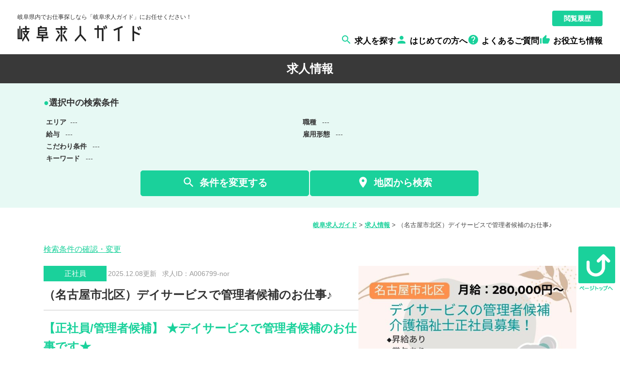

--- FILE ---
content_type: text/html; charset=UTF-8
request_url: https://gifu-kyujinguide.com/jobs/A006799-nor
body_size: 75943
content:
<!DOCTYPE html>
<html>

<head>
	<meta http-equiv="Content-Type" content="text/html; charset=utf-8" />
	<title>（名古屋市北区）デイサービスで管理者候補のお仕事♪ | 岐阜求人ガイド</title>
	<meta http-equiv="Content-Style-Type" content="text/css" />
	<meta http-equiv="Content-Script-Type" content="text/javascript" />
	<meta http-equiv="imagetoolbar" content="no" />
	<meta name="robots" content="index, follow" />
	<meta name="robots" content="all" />

		<link href="https://gifu-kyujinguide.com/cms/wp-content/themes/zolvas_recruit2/css/style.css" rel="stylesheet"
		type="text/css" media="all" />
		<link href="https://gifu-kyujinguide.com/cms/wp-content/themes/zolvas_recruit2/css/common.css" rel="stylesheet"
		type="text/css" media="all" />
		<link href="https://gifu-kyujinguide.com/cms/wp-content/themes/zolvas_recruit2/css/page.css" rel="stylesheet"
		type="text/css" media="all" />
		<link href="https://gifu-kyujinguide.com/cms/wp-content/themes/zolvas_recruit2/css/top.css" rel="stylesheet"
		type="text/css" media="all" />
		<link href="https://gifu-kyujinguide.com/cms/wp-content/themes/zolvas_recruit2/css/info.css" rel="stylesheet"
		type="text/css" media="all" />
		<link href="https://gifu-kyujinguide.com/cms/wp-content/themes/zolvas_recruit2/css/job.css" rel="stylesheet"
		type="text/css" media="all" />
		<link href="https://gifu-kyujinguide.com/cms/wp-content/themes/zolvas_recruit2/css/zenkoku.css" rel="stylesheet"
		type="text/css" media="all" />
		<link href="https://gifu-kyujinguide.com/cms/wp-content/themes/zolvas_recruit2/css/lp.css" rel="stylesheet"
		type="text/css" media="all" />
		<link href="https://gifu-kyujinguide.com/cms/wp-content/themes/zolvas_recruit2/css/mobile.css" rel="stylesheet"
		type="text/css" media="all" />
	
	<link rel='stylesheet' id='material-icons-css' href='https://fonts.googleapis.com/icon?family=Material+Icons'
		type='text/css' media='all' />
		<meta name="viewport" content="width=640" />

	<meta name='robots' content='max-image-preview:large' />

<!-- All in One SEO Pack 2.10.1 by Michael Torbert of Semper Fi Web Designob_start_detected [-1,-1] -->
<meta name="description"  content="おすすめポイント！ ◆日曜休み！ ◆昇給・賞与あり！ ◆制服貸与！ こんな方にオススメ ☆資格を活かしたい！ ☆日曜日はお休みしたい！ ☆高月給の仕事がしたい！" />

<link rel="canonical" href="https://gifu-kyujinguide.com/jobs/A006799-nor" />
<!-- /all in one seo pack -->
<link rel='dns-prefetch' href='//s.w.org' />
		<script type="text/javascript">
			window._wpemojiSettings = {"baseUrl":"https:\/\/s.w.org\/images\/core\/emoji\/13.1.0\/72x72\/","ext":".png","svgUrl":"https:\/\/s.w.org\/images\/core\/emoji\/13.1.0\/svg\/","svgExt":".svg","source":{"concatemoji":"https:\/\/gifu-kyujinguide.com\/cms\/wp-includes\/js\/wp-emoji-release.min.js"}};
			!function(e,a,t){var n,r,o,i=a.createElement("canvas"),p=i.getContext&&i.getContext("2d");function s(e,t){var a=String.fromCharCode;p.clearRect(0,0,i.width,i.height),p.fillText(a.apply(this,e),0,0);e=i.toDataURL();return p.clearRect(0,0,i.width,i.height),p.fillText(a.apply(this,t),0,0),e===i.toDataURL()}function c(e){var t=a.createElement("script");t.src=e,t.defer=t.type="text/javascript",a.getElementsByTagName("head")[0].appendChild(t)}for(o=Array("flag","emoji"),t.supports={everything:!0,everythingExceptFlag:!0},r=0;r<o.length;r++)t.supports[o[r]]=function(e){if(!p||!p.fillText)return!1;switch(p.textBaseline="top",p.font="600 32px Arial",e){case"flag":return s([127987,65039,8205,9895,65039],[127987,65039,8203,9895,65039])?!1:!s([55356,56826,55356,56819],[55356,56826,8203,55356,56819])&&!s([55356,57332,56128,56423,56128,56418,56128,56421,56128,56430,56128,56423,56128,56447],[55356,57332,8203,56128,56423,8203,56128,56418,8203,56128,56421,8203,56128,56430,8203,56128,56423,8203,56128,56447]);case"emoji":return!s([10084,65039,8205,55357,56613],[10084,65039,8203,55357,56613])}return!1}(o[r]),t.supports.everything=t.supports.everything&&t.supports[o[r]],"flag"!==o[r]&&(t.supports.everythingExceptFlag=t.supports.everythingExceptFlag&&t.supports[o[r]]);t.supports.everythingExceptFlag=t.supports.everythingExceptFlag&&!t.supports.flag,t.DOMReady=!1,t.readyCallback=function(){t.DOMReady=!0},t.supports.everything||(n=function(){t.readyCallback()},a.addEventListener?(a.addEventListener("DOMContentLoaded",n,!1),e.addEventListener("load",n,!1)):(e.attachEvent("onload",n),a.attachEvent("onreadystatechange",function(){"complete"===a.readyState&&t.readyCallback()})),(n=t.source||{}).concatemoji?c(n.concatemoji):n.wpemoji&&n.twemoji&&(c(n.twemoji),c(n.wpemoji)))}(window,document,window._wpemojiSettings);
		</script>
		<style type="text/css">
img.wp-smiley,
img.emoji {
	display: inline !important;
	border: none !important;
	box-shadow: none !important;
	height: 1em !important;
	width: 1em !important;
	margin: 0 .07em !important;
	vertical-align: -0.1em !important;
	background: none !important;
	padding: 0 !important;
}
</style>
	<link rel='stylesheet' id='my_recruit_gmap_search_css-css'  href='https://gifu-kyujinguide.com/cms/wp-content/plugins/my_recruit/static/gmap_search.css?1767990115' type='text/css' media='all' />
<link rel='stylesheet' id='my_recruit_css-css'  href='https://gifu-kyujinguide.com/cms/wp-content/plugins/my_recruit/static/style.css?1767990115' type='text/css' media='all' />
<link rel='stylesheet' id='wp-block-library-css'  href='https://gifu-kyujinguide.com/cms/wp-includes/css/dist/block-library/style.min.css' type='text/css' media='all' />
<script type='text/javascript' src='https://gifu-kyujinguide.com/cms/wp-includes/js/jquery/jquery.min.js' id='jquery-core-js'></script>
<script type='text/javascript' src='https://gifu-kyujinguide.com/cms/wp-includes/js/jquery/jquery-migrate.min.js' id='jquery-migrate-js'></script>
<script type='text/javascript' src='//maps.google.com/maps/api/js?sensor=false&#038;key=AIzaSyC3iT0cDAmO3-NhUQ3FkhWtzC-bVMmqoLU' id='my_recruit_gmap_api-js'></script>
<script type='text/javascript' src='https://gifu-kyujinguide.com/cms/wp-content/plugins/my_recruit/static/gmap.js' id='my_recruit_gmap_js-js'></script>
<script type='text/javascript' src='https://gifu-kyujinguide.com/cms/wp-content/plugins/my_recruit/static/gmap_search.js?1767990115' id='my_recruit_gmap_search_js-js'></script>
<script type='text/javascript' src='https://gifu-kyujinguide.com/cms/wp-content/plugins/my_recruit/static/jquery.cookie.js?1767990115' id='jquery_cookie-js'></script>
<script type='text/javascript' src='https://gifu-kyujinguide.com/cms/wp-content/plugins/my_recruit/static/common.js?1767990115' id='my_recruit_js-js'></script>
<script type='text/javascript' src='https://gifu-kyujinguide.com/cms/wp-content/themes/zolvas_recruit2/js/common.js' id='common_js-js'></script>
<script type='text/javascript' src='https://gifu-kyujinguide.com/cms/wp-content/themes/zolvas_recruit2/js/page.js' id='page_js-js'></script>
<script type='text/javascript' src='https://gifu-kyujinguide.com/cms/wp-content/themes/zolvas_recruit2/js/search.js' id='search_js-js'></script>
<script type='text/javascript' src='https://gifu-kyujinguide.com/cms/wp-content/themes/zolvas_recruit2/js/fixed.js' id='fixed_js-js'></script>
<script type='text/javascript' src='https://gifu-kyujinguide.com/cms/wp-content/themes/zolvas_recruit2/js/scroll2top.js' id='scroll2top_js-js'></script>
<link rel="https://api.w.org/" href="https://gifu-kyujinguide.com/wp-json/" /><link rel="alternate" type="application/json" href="https://gifu-kyujinguide.com/wp-json/wp/v2/job/331937" /><link rel="EditURI" type="application/rsd+xml" title="RSD" href="https://gifu-kyujinguide.com/cms/xmlrpc.php?rsd" />
<link rel="wlwmanifest" type="application/wlwmanifest+xml" href="https://gifu-kyujinguide.com/cms/wp-includes/wlwmanifest.xml" /> 
<link rel='shortlink' href='https://gifu-kyujinguide.com/?p=331937' />
<link rel="alternate" type="application/json+oembed" href="https://gifu-kyujinguide.com/wp-json/oembed/1.0/embed?url=https%3A%2F%2Fgifu-kyujinguide.com%2Fjobs%2FA006799-nor" />
<link rel="alternate" type="text/xml+oembed" href="https://gifu-kyujinguide.com/wp-json/oembed/1.0/embed?url=https%3A%2F%2Fgifu-kyujinguide.com%2Fjobs%2FA006799-nor&#038;format=xml" />
	<meta name="format-detection" content="telephone=no" />
	<script>var gch__ = (function(c4,c5,c2,c1){return c5+c4+c1})("39585a","a5a08e","585a6b5d37efe9ec00f30c6ded35cba0","6b5d37efe9ec00f30c6ded35cba0"); </script><meta name="msapplication-square70x70logo" content="/favicons/site-tile-70x70.png">
<meta name="msapplication-square150x150logo" content="/favicons/site-tile-150x150.png">
<meta name="msapplication-wide310x150logo" content="/favicons/site-tile-310x150.png">
<meta name="msapplication-square310x310logo" content="/favicons/site-tile-310x310.png">
<meta name="msapplication-TileColor" content="#0078d7">
<link rel="shortcut icon" type="image/vnd.microsoft.icon" href="/favicons/favicon.ico">
<link rel="icon" type="image/vnd.microsoft.icon" href="/favicons/favicon.ico">
<link rel="apple-touch-icon" sizes="57x57" href="/favicons/apple-touch-icon-57x57.png">
<link rel="apple-touch-icon" sizes="60x60" href="/favicons/apple-touch-icon-60x60.png">
<link rel="apple-touch-icon" sizes="72x72" href="/favicons/apple-touch-icon-72x72.png">
<link rel="apple-touch-icon" sizes="76x76" href="/favicons/apple-touch-icon-76x76.png">
<link rel="apple-touch-icon" sizes="114x114" href="/favicons/apple-touch-icon-114x114.png">
<link rel="apple-touch-icon" sizes="120x120" href="/favicons/apple-touch-icon-120x120.png">
<link rel="apple-touch-icon" sizes="144x144" href="/favicons/apple-touch-icon-144x144.png">
<link rel="apple-touch-icon" sizes="152x152" href="/favicons/apple-touch-icon-152x152.png">
<link rel="apple-touch-icon" sizes="180x180" href="/favicons/apple-touch-icon-180x180.png">
<link rel="icon" type="image/png" sizes="36x36" href="/favicons/android-chrome-36x36.png">
<link rel="icon" type="image/png" sizes="48x48" href="/favicons/android-chrome-48x48.png">
<link rel="icon" type="image/png" sizes="72x72" href="/favicons/android-chrome-72x72.png">
<link rel="icon" type="image/png" sizes="96x96" href="/favicons/android-chrome-96x96.png">
<link rel="icon" type="image/png" sizes="128x128" href="/favicons/android-chrome-128x128.png">
<link rel="icon" type="image/png" sizes="144x144" href="/favicons/android-chrome-144x144.png">
<link rel="icon" type="image/png" sizes="152x152" href="/favicons/android-chrome-152x152.png">
<link rel="icon" type="image/png" sizes="192x192" href="/favicons/android-chrome-192x192.png">
<link rel="icon" type="image/png" sizes="256x256" href="/favicons/android-chrome-256x256.png">
<link rel="icon" type="image/png" sizes="384x384" href="/favicons/android-chrome-384x384.png">
<link rel="icon" type="image/png" sizes="512x512" href="/favicons/android-chrome-512x512.png">
<link rel="icon" type="image/png" sizes="36x36" href="/favicons/icon-36x36.png">
<link rel="icon" type="image/png" sizes="48x48" href="/favicons/icon-48x48.png">
<link rel="icon" type="image/png" sizes="72x72" href="/favicons/icon-72x72.png">
<link rel="icon" type="image/png" sizes="96x96" href="/favicons/icon-96x96.png">
<link rel="icon" type="image/png" sizes="128x128" href="/favicons/icon-128x128.png">
<link rel="icon" type="image/png" sizes="144x144" href="/favicons/icon-144x144.png">
<link rel="icon" type="image/png" sizes="152x152" href="/favicons/icon-152x152.png">
<link rel="icon" type="image/png" sizes="160x160" href="/favicons/icon-160x160.png">
<link rel="icon" type="image/png" sizes="192x192" href="/favicons/icon-192x192.png">
<link rel="icon" type="image/png" sizes="196x196" href="/favicons/icon-196x196.png">
<link rel="icon" type="image/png" sizes="256x256" href="/favicons/icon-256x256.png">
<link rel="icon" type="image/png" sizes="384x384" href="/favicons/icon-384x384.png">
<link rel="icon" type="image/png" sizes="512x512" href="/favicons/icon-512x512.png">
<link rel="icon" type="image/png" sizes="16x16" href="/favicons/icon-16x16.png">
<link rel="icon" type="image/png" sizes="24x24" href="/favicons/icon-24x24.png">
<link rel="icon" type="image/png" sizes="32x32" href="/favicons/icon-32x32.png">
<link rel="manifest" href="/favicons/manifest.json">
				<script>
(function(window) {
	var my_recruit = my_recruit || {"options":{"home_url":"https:\/\/gifu-kyujinguide.com\/","plugin_url":"https:\/\/gifu-kyujinguide.com\/cms\/wp-content\/plugins\/my_recruit","google_map_api_key":"AIzaSyC3iT0cDAmO3-NhUQ3FkhWtzC-bVMmqoLU","area_page_enable":"0","is_mobile":false,"contact_form_unload_confirm":"1","contact_form_privacy_scroll":"0","sp_link_blank_flg":"1","gmap_search_flg":true,"gmap_search_initial_lat":"35.4472967","gmap_search_initial_lng":"136.7123953","gmap_search_initial_zoom":"13"}};
	window.my_recruit = my_recruit;
})(window);
		</script>
	<!-- Google Tag Manager -->
<script>(function(w,d,s,l,i){w[l]=w[l]||[];w[l].push({'gtm.start':
new Date().getTime(),event:'gtm.js'});var f=d.getElementsByTagName(s)[0],
j=d.createElement(s),dl=l!='dataLayer'?'&l='+l:'';j.async=true;j.src=
'https://www.googletagmanager.com/gtm.js?id='+i+dl;f.parentNode.insertBefore(j,f);
})(window,document,'script','dataLayer','GTM-K3JV2CS');</script>
<!-- End Google Tag Manager -->

<script type="text/javascript">
piAId = '939293';
piCId = '4294';
piHostname = 'pi.pardot.com';

(function() {
	function async_load(){
		var s = document.createElement('script'); s.type = 'text/javascript';
		s.src = ('https:' == document.location.protocol ? 'https://pi' : 'http://cdn') + '.pardot.com/pd.js';
		var c = document.getElementsByTagName('script')[0]; c.parentNode.insertBefore(s, c);
	}
	if(window.attachEvent) { window.attachEvent('onload', async_load); }
	else { window.addEventListener('load', async_load, false); }
})();
</script>	<!-- zip -->
	<script src="https://yubinbango.github.io/yubinbango/yubinbango.js" charset="UTF-8"></script>
	<!-- swipe -->
	<link rel="stylesheet" type="text/css" href="https://gifu-kyujinguide.com/cms/wp-content/themes/zolvas_recruit2/swiper/css/swiper.css" />
	<script src="https://gifu-kyujinguide.com/cms/wp-content/themes/zolvas_recruit2/swiper/js/swiper.jquery.min.js"></script>
	<!-- modal -->
	<link rel="stylesheet" type="text/css" href="https://gifu-kyujinguide.com/cms/wp-content/themes/zolvas_recruit2/modal/modal.css" />
	<script src="https://gifu-kyujinguide.com/cms/wp-content/themes/zolvas_recruit2/modal/modal.js"></script>
	<link rel="stylesheet" type="text/css" href="//cdn.jsdelivr.net/npm/slick-carousel@1.8.1/slick/slick.css" />
	<script type="text/javascript" src="//cdn.jsdelivr.net/npm/slick-carousel@1.8.1/slick/slick.min.js"></script>
</head>

<body class="job-template-default single single-job postid-331937 body-theme-pc">
<!-- Google Tag Manager (noscript) -->
<noscript><iframe src="https://www.googletagmanager.com/ns.html?id=GTM-K3JV2CS"
height="0" width="0" style="display:none;visibility:hidden"></iframe></noscript>
<!-- End Google Tag Manager (noscript) -->
	<div class="loading-overlay"></div>

	<main id="viewport">

		<header id="header2" class="header_fixed">
			<div class="inner">

				<div class="logo">
					<div class="catch">岐阜県内でお仕事探しなら「岐阜求人ガイド」にお任せください！</div>
					<div class="image">
						<a href="https://gifu-kyujinguide.com/">
							<img src="https://gifu-kyujinguide.com/cms/wp-content/themes/zolvas_recruit2/images/header_logo.png"
								alt="">
						</a>
					</div>
				</div>

				<div class="sub pc">
					<div class="tool">
						<div class="search">

							<form action="https://gifu-kyujinguide.com/jobs/" method="get">
								<input type="text" name="q"
									value=""
									placeholder="社名や業種などキーワードで探す" />
								<button type="submit" class="submit op">
									<img src="https://gifu-kyujinguide.com/cms/wp-content/themes/zolvas_recruit2/images/header_search_button.png"
										alt="">
								</button>
							</form>
						</div>

						<div class="link">
							<a href="https://gifu-kyujinguide.com/history/" class="op">
								閲覧履歴</a>
						</div>
					</div>

					<div class="nav">
						<ul>
							<li>
								<a href="https://gifu-kyujinguide.com/jobs/">
									<i class="material-icons">&#xe8b6;</i>
									<span>求人を探す</span>
								</a>
							</li>
							<li>
								<a href="https://gifu-kyujinguide.com/guide/">
									<i class="material-icons">&#xe7fd;</i>
									<span>はじめての方へ</span>
								</a>
							</li>
							<li>
								<a href="https://gifu-kyujinguide.com/question/">
									<i class="material-icons">&#xe887;</i>
									<span>よくあるご質問</span>
								</a>
							</li>
							<li>
								<a href="https://gifu-kyujinguide.com/information/">
									<i class="material-icons">&#xe817;</i>
									<span>お役立ち情報</span>
								</a>
							</li>
						</ul>
					</div>
				</div>
				<div class="toggle sp">
					<a href="javascript:void(0)">
						<img src="https://gifu-kyujinguide.com/cms/wp-content/themes/zolvas_recruit2/images/sp-menu.png" alt="">
					</a>
				</div>
			</div>
		</header>
<header class="page_title">
	<div class="in">求人情報</div>
</header>
<aside class="job_sidebar sidebar">
	<div class="section job_side_search reset_list pc">
		<div class="head"><strong>●</strong>選択中の検索条件</div>
		<div class="list">
			<ul>
				<li><span class="tag">エリア</span><span class="text">---</span></li>
				<li><span class="tag">職種</span><span class="text">
						---					</span></li>
				<li><span class="tag">給与</span><span class="text">
						---					</span></li>
				<li><span class="tag">雇用形態</span><span class="text">
						---					</span></li>
																<li class="full"><span class="tag">こだわり条件</span><span class="text">
						---					</span></li>
								<li class="full"><span class="tag">キーワード</span><span class="text">
						---					</span></li>
			</ul>
		</div>
		<div class="buttons">
			<div class="btn btn01 search_btn">
				<a href="javascript: void(0);" class="op">
					<i class="material-icons">&#xe8b6;</i>条件を変更する</a>
			</div>
						<div class="gmap_search_btn btn btn01">
				<a href="javascript: void(0);" class="op">
					<i class="material-icons">&#xE0C8;</i>地図から検索</a>
			</div>
					</div>
	</div>
	</aside>
<div class="breadcrumb pc"><a href="https://gifu-kyujinguide.com">岐阜求人ガイド</a> &gt; <a href="https://gifu-kyujinguide.com/jobs/">求人情報</a> &gt; <span>（名古屋市北区）デイサービスで管理者候補のお仕事♪</span></div>

<div class="search-link-for-sp">
	<a href="#">検索条件の確認・変更</a>
</div>

<div id="wrap">
	<div id="contents" class="cl">
		<div id="main">

			<div class="section archive cl">
				<div class="sidebar_fixed cl">
										<section class=" main_contents">
						<div class="job_single">
							<div class="job_single_section my-job">
								<div class="first-section">
									<div class="meta">
										<div class="head">
											<div class="type">正社員</div>											<div class="date">
												2025.12.08更新
												&nbsp;&nbsp;
											</div>
											<div class="jobid">
												求人ID：A006799-nor											</div>
										</div>

										<div class="title">
											（名古屋市北区）デイサービスで管理者候補のお仕事♪										</div>

										<div class="catchcopy">【正社員/管理者候補】 ★デイサービスで管理者候補のお仕事です★										</div>

													<div class="sns reset_list">
				<ul class="cl">
					<li><a href="https://www.facebook.com/sharer/sharer.php?u=https%3A%2F%2Fgifu-kyujinguide.com%2Fjobs%2FA006799-nor" target="_blank" class="op"><img src="https://gifu-kyujinguide.com/cms/wp-content/themes/zolvas_recruit2/images/footer_sns_fb.png" alt="Facebook" /></a></li>
					<li><a href="https://twitter.com/intent/tweet?text=https%3A%2F%2Fgifu-kyujinguide.com%2Fjobs%2FA006799-nor" target="_blank" class="op"><img src="https://gifu-kyujinguide.com/cms/wp-content/themes/zolvas_recruit2/images/footer_sns_tw.png" alt="Twitter" /></a></li>
					<!--<li><a href="https://plus.google.com/share?url=https%3A%2F%2Fgifu-kyujinguide.com%2Fjobs%2FA006799-nor"  target="_blank" class="op"><img src="https://gifu-kyujinguide.com/cms/wp-content/themes/zolvas_recruit2/images/footer_sns_gp.png" alt="Google Plus" /></a></li>-->
					<li><a href="http://line.me/R/msg/text/?https%3A%2F%2Fgifu-kyujinguide.com%2Fjobs%2FA006799-nor"  target="_blank" class="op"><img src="https://gifu-kyujinguide.com/cms/wp-content/themes/zolvas_recruit2/images/footer_sns_ln.png" alt="Line" /></a></li>
				</ul>
			</div>									</div>
									<div class="job-image">
										<div class="cr_image_wrap"><div class="image cr_image cr_image_border" style="background-image: url(https://gifu-kyujinguide.com/cms/wp-content/uploads/e2b601f771158ca32cb29db33cfd1ba8-650x650.jpg);"><img src="https://gifu-kyujinguide.com/cms/wp-content/uploads/e2b601f771158ca32cb29db33cfd1ba8-650x650.jpg" alt="" /></div></div>									</div>
								</div>

								<div class="job_picky reset_list">
									<ul class="cl">
										<li class="active"><span class="in">フルタイムの仕事</span></li><li class="active"><span class="in">ボーナス・賞与あり</span></li><li class="active"><span class="in">交通費支給★</span></li><li class="active"><span class="in">制服あり★</span></li><li class="active"><span class="in">日勤のみ</span></li><li class="active"><span class="in">日曜休み♪</span></li><li class="active"><span class="in">昇給あり</span></li><li class="active"><span class="in">研修あり</span></li><li class="active"><span class="in">経験者・有資格者歓迎★</span></li><li class="active"><span class="in">資格を活かせる★</span></li><li class="active"><span class="in">資格取得支援制度</span></li><li class="active"><span class="in">車通勤可★</span></li><li class="active"><span class="in">高収入★</span></li>									</ul>
								</div>

								<div class="body">
									<p><span class="marker-yellow" style="font-size: 14pt;"><strong>おすすめポイント！</strong></span></p>
<p>◆日曜休み！</p>
<p>◆昇給・賞与あり！</p>
<p>◆制服貸与！</p>
<p style="margin: 0in; font-family: 'Noto Sans CJK JP Subset'; font-size: 12.0pt; color: #3c3228;"> </p>
<p><span class="marker-yellow" style="font-size: 14pt;"><strong>こんな方にオススメ</strong></span></p>
<p>☆資格を活かしたい！</p>
<p>☆日曜日はお休みしたい！</p>
<p>☆高月給の仕事がしたい！</p>								</div>


								
								
							</div><!-- /.job_single_section -->

							<div class="job_single_section my-job">
								<div class="job_single_section_title">
									<span class="stress">募集要項</span>
								</div>
								<div class="table">
	
	
		<table class="mainstyle">
			<tbody>
								<tr>
					<th><span class="s">雇用形態</span></th>
					<td>
						正社員					</td>
				</tr>
								<tr>
					<th><span class="s">給与</span></th>
					<td>
						<span class="salary">月給 280,000円</span>						<div class="note"><div class="salary_comment">月給28万円<br />
●月給 280,000円<br />
・基本給 185,000円<br />
・地域手当 20,000円<br />
・役付手当 10,000円<br />
・資格手当 15,000円(介護福祉士)<br />
・時間外特別調整手当 50,000円<br />
＊時間外調整手当は、30時間分の固定残業代<br />
として支給。超過分は別途支給。<br />
<br />
【別途支給】<br />
送迎手当 普通車50円・大型車100円(1回)</div></div>
											</td>
				</tr>
								<tr>
					<th><span class="s">待遇</span></th>
					<td>
						正社員、パート、アルバイト問わず、昇給があります 。誰伸び人事制度は、加点主義、絶対評価を基本として母親のよ うな愛情あふれる環境で成長を支援する制度です。この社風のも と従業員が自由に、創造的に、人間の生きがいである「貢献」と 「成長」が追求できる環境をつくっています。<br />
<br />
定年制を撤廃しました！<br />
<br />
2014年より定年退職制度を撤廃しました。定年する年齢 になっても、活躍している人はたくさんいらっしゃいます。まだ まだ働き続けたいと思っている従業員が安心して勤続する事がで き、自ら定年の年齢を選択できる事は、従業員それぞれのライフ スタイルの実現とQOLの向上にも繋がっていると思います。<br />
<br />
コロナウィルスの対策・感染予防について<br />
・スタッフの出勤前の検温、体調管理の徹底<br />
・手洗いうがい、手指消毒の徹底<br />
・事業所内の消毒、換気の徹底<br />
・研修のオンライン化<br />
スタッフの健康と安全を第一に考え、安心して働ける環境づくりに取り組んでいます。<br />
<br />
受動喫煙対策	禁煙（屋外に喫煙スペースあり）					</td>
				</tr>
								<tr>
					<th><span class="s">職種</span></th>
					<td>
						正社員 管理者候補 介護福祉士 					</td>
				</tr>
								<tr>
					<th><span class="s">仕事内容</span></th>
					<td>
						今後ますます人材が必要となる福祉のお仕事！デイサービスの運営・管理に携わって経験を積んでください★<br />
<br />
デイサービスでの管理者候補のお仕事です。介護職としての業務 と合わせて、管理者業務について学んで頂きます。前任からの引 継ぎもありますのでご安心下さい。いずれは、事業所の管理者と して、介護業務はもちろん、スタッフの指導、育成、営業、売上 管理、会議の出席等をお願い致します。					</td>
				</tr>
								<tr>
					<th><span class="s">求める人材</span></th>
					<td>
						介護福祉士資格をお持ちであり、<br />
かつ現場経験が3年以上あること<br />
管理者経験・リーダー経験有の方大歓迎！<br />
<br />
					</td>
				</tr>
								<tr>
					<th><span class="s">勤務時間</span></th>
					<td>
						原則 8：30～17：30<br />
					</td>
				</tr>
								<tr>
					<th><span class="s">休日・休暇</span></th>
					<td>
						定休日：日曜日・年末年始（12/29～1/3）<br />
その他シフトによる					</td>
				</tr>
							</tbody>
		</table>
		</div>
							</div><!-- /.job_single_section -->

							<div class="job_single_section my-job">
								<div class="job_single_section_title"><span class="stress">所在地・アクセス</span></div>
								<div class="table">
	
		<div class="with-map">
		
		<table class="mainstyle">
			<tbody>
								<tr>
					<th><span class="s">業態</span></th>
					<td>
						管理職 管理者 介護福祉士					</td>
				</tr>
								<tr>
					<th><span class="s">勤務先</span></th>
					<td>
						愛知県名古屋市					</td>
				</tr>
								<tr>
					<th><span class="s">所在地</span></th>
					<td>
						 
愛知県名古屋市北区東味鋺二丁目					</td>
				</tr>
								<tr>
					<th><span class="s">アクセス</span></th>
					<td>
						味鋺駅<br />
名鉄小牧線「味鋺」駅から徒歩約2分					</td>
				</tr>
							</tbody>
		</table>
				<div class="gmap"><div class="cr_map"  data-width="100%" data-height="300px" data-lat="" data-lng="" data-addr="愛知県名古屋市北区東味鋺二丁目" data-info="" data-is_static="false"></div></div>
	</div>
	</div>
							</div><!-- /.job_single_section -->


							
							<div class="job_single_section my-job">
								<div class="job_single_section_title invert"><span class="stress">企業情報</span></div>
															</div><!-- /.job_single_section -->
							<p></p>
							<div class="btn btn02">
								<a href="https://gifu-kyujinguide.com/contact/entry?j=331937"><span class="text">この求人に問い合わせする</span></a>
							</div>

							<div class="job_single_section my-job app">
								<div class="job_single_section_title"><span class="stress">応募方法</span></div>
								<div class="table">
	
	
		<table class="mainstyle">
			<tbody>
								<tr>
					<th><span class="s">応募方法</span></th>
					<td>
						『この求人に応募する』ボタンをクリック。<br />
または、直接お電話にてご応募ください<br />
ご応募いただいた後は、専門のキャリアアドバイザーよりご連絡いたします。<br />
【岐阜求人ガイド　TEL：0120-555-289】					</td>
				</tr>
								<tr>
					<th><span class="s">応募受付後の連絡</span></th>
					<td>
						当社より以下どちらかの電話番号にて<br />
面談日調整のご連絡をさしあげます。<br />
<br />
 @090-1257-1424(吉田)<br />
 A090-6464-9878(大井)<br />
<br />
お電話でのご対応が難しい方は以下公式LINEを登録し、<br />
ご自身の「お名前」をトーク画面にてお送りください！<br />
LINEにて面談日を調整させて頂きます◎<br />
<br />
ID：@664mekex<br />
https://lin.ee/ADLrNaQ<br />
<br />
おすすめ案件も届く公式LINEですので、<br />
皆さんぜひお手すきの際ご登録をお願いします！					</td>
				</tr>
								<tr>
					<th><span class="s">選考プロセス</span></th>
					<td>
						応募<br />
※応募後こちらよりお電話します<br />
▼<br />
面談  (オンライン・現地・電話から選べます！)<br />
▼ <br />
職場見学<br />
▼<br />
就業開始<br />
<br />
☆即日面談可！☆<br />
ご都合に合わせてスケジュール調整させていただきます！<br />
お気軽にご応募ください！<br />
※応募?就業開始までは、3?7日程度を予定しております					</td>
				</tr>
								<tr>
					<th><span class="s">コンサルタントから一言</span></th>
					<td>
						★あなたの「働きたい」を全力サポート！<br />
岐阜県周辺にエリアを絞っているので、<br />
何かあればすぐ駆け付けます。<br />
面談、職場見学、就業後のフォローまで<br />
同じ担当者がしっかりサポートするので安心！<br />
<br />
★あなたの気持ちに寄り添います！<br />
職場での人間関係や悩みも、なかなか言い出しにくいことも気軽にお話しください。<br />
一人で抱え込まず、私たちと一緒に解決策を見つけましょう。<br />
<br />
★就業まではスピード感抜群！<br />
早ければ応募したその日に面談が可能です。<br />
面談から職場見学、就業までは<br />
最短で1週間！<br />
スムーズな流れでお仕事を<br />
スタートできます。<br />
<br />
★就業前の納得感を大切に！<br />
就業前に事前の職場見学ができるので、<br />
職場が合わないと思ったら<br />
別の案内も可能！<br />
「納得して働きたい」を大切に、<br />
一緒にぴったりの職場を見つけましょう！<br />
おススメなお仕事あります◎<br />
＜岐阜求人ガイド＞<br />
https://gifu-kyujinguide.com/<br />
<br />
「手間をかけずにおすすめの求人案内が欲しい！」<br />
そんな方は以下公式LINEの追加をお願いします！<br />
ID：@664mekex<br />
https://lin.ee/ADLrNaQ<br />
<br />
あなたの希望や不安にしっかり寄り添い、<br />
全力でサポートします。<br />
<br />
ご紹介案件実績<br />
・軽作業 ・倉庫内仕分け ・ピッキング<br />
・品出し ・梱包 ・製造／工場ワーク<br />
・フォークリフト ・食品製造 ・溶接<br />
・一般事務 ・データ入力 ・販売／接客 等<br />
<br />
ご紹介エリア実績<br />
岐阜市/各務原市/ 岐南町/ 可児市/御嵩町/美濃加茂市/関市/多治見市/土岐市/瑞浪市/恵那市/中津川市 等<br />
<br />
当社では求職者の皆さんのご希望を最優先しています。<br />
求めている条件に合わせて、適切な案件をご紹介します！<br />
お気軽にご応募ください◎					</td>
				</tr>
								<tr>
					<th><span class="s">お問い合わせ番号</span></th>
					<td>
						0120-555-289					</td>
				</tr>
							</tbody>
		</table>
		</div>

								<div class="btn btn02">
									<a href="https://gifu-kyujinguide.com/contact/entry?j=331937"><span class="text">この求人に応募する</span></a>
								</div>
							</div><!-- /.job_single_section -->

							<div class="line-app">
								<div class="title">★LINEでのお問合せも24時間受け付け中★</div>
								<p>
									この求人の詳しい情報を知りたい方、気になるけど応募する前に詳しく知りたい…などのご相談お待ちしています♪ ★岐阜求人ガイドのLINEに登録すると他にも良いことたくさん♪
									◆LINEのみの新着求人も配信中！ ◆転職の年収交渉代行します！ ◆面接で必ず受かるマル秘テクを伝授します！ ◆あなたの求める働き方を提案します！
									◆就業後の不安も解消！お悩み電話サポート付き！ 登録して頂くと、お仕事を続けながら無理なく転職活動を進められます！ ★ご相談も受付中！ 「介護のお仕事ってどんなの？」
									「子育てが落ち着いたからキャリアアップを考えたい！」 「賞与はしっかり欲しい！」 「日勤希望！残業も少なめがいい！」 「まずはどんな施設か見てみたい！」
									「今の職場より休みが多い所がいい！」などお気軽にご相談下さい♪ メッセージは、１：１のトークになりますので、お気軽にお問い合わせください。
									転職したいあなたをしっかりサポート致します！！
								</p>
								<div class="button">
									<a href="https://lin.ee/GOWrVX0" target="_blank">
										<img src="https://gifu-kyujinguide.com/cms/wp-content/themes/zolvas_recruit2/images/banner-job-line.png"
											alt="">
									</a>
								</div>
							</div>
						</div>

					</section>

				</div>
			</div>

		</div>
			</div>
</div>



<div class="footer_contents cl">
				</div>



<div class="footer-banners">
	<div class="list">
		<ul>
			<li>
				<a href="https://gifu-kyujinguide.com/contact/entry/">
					<img src="https://gifu-kyujinguide.com/cms/wp-content/themes/zolvas_recruit2/images/footer-banner01.png" alt="">
				</a>
			</li>
			<li>
				<a href="https://gifu-kyujinguide.com/contact/">
					<img src="https://gifu-kyujinguide.com/cms/wp-content/themes/zolvas_recruit2/images/footer-banner02.png" alt="">
				</a>
			</li>
			<li>
				<a href="tel:0120555289">
					<img src="https://gifu-kyujinguide.com/cms/wp-content/themes/zolvas_recruit2/images/footer-banner03.png" alt="">
				</a>
			</li>
		</ul>
	</div>
</div>

<footer id="footer2" class="">
	<div class="inner">
		<div class="logo">
			<div class="catch">岐阜県内でお仕事探しなら「岐阜求人ガイド」にお任せください！</div>
			<div class="image">
				<a href="https://gifu-kyujinguide.com/">
					<img src="https://gifu-kyujinguide.com/cms/wp-content/themes/zolvas_recruit2/images/footer_logo.png"
						alt="">
				</a>
			</div>
			<div class="sns">
							<div class="sns reset_list">
				<ul class="cl">
					<li><a href="https://www.facebook.com/sharer/sharer.php?u=https%3A%2F%2Fgifu-kyujinguide.com%2Fjobs%2FA006799-nor" target="_blank" class="op"><img src="https://gifu-kyujinguide.com/cms/wp-content/themes/zolvas_recruit2/images/footer_sns_fb.png" alt="Facebook" /></a></li>
					<li><a href="https://twitter.com/intent/tweet?text=https%3A%2F%2Fgifu-kyujinguide.com%2Fjobs%2FA006799-nor" target="_blank" class="op"><img src="https://gifu-kyujinguide.com/cms/wp-content/themes/zolvas_recruit2/images/footer_sns_tw.png" alt="Twitter" /></a></li>
					<!--<li><a href="https://plus.google.com/share?url=https%3A%2F%2Fgifu-kyujinguide.com%2Fjobs%2FA006799-nor"  target="_blank" class="op"><img src="https://gifu-kyujinguide.com/cms/wp-content/themes/zolvas_recruit2/images/footer_sns_gp.png" alt="Google Plus" /></a></li>-->
					<li><a href="http://line.me/R/msg/text/?https%3A%2F%2Fgifu-kyujinguide.com%2Fjobs%2FA006799-nor"  target="_blank" class="op"><img src="https://gifu-kyujinguide.com/cms/wp-content/themes/zolvas_recruit2/images/footer_sns_ln.png" alt="Line" /></a></li>
				</ul>
			</div>			</div>
		</div>

		<div class="sub">
			<div class="nav">
				<ul>
					<li>
						<a href="https://gifu-kyujinguide.com/jobs/">
							<span>求人を探す</span>
						</a>
					</li>
					<li>
						<a href="https://gifu-kyujinguide.com/guide/">
							<span>はじめての方へ</span>
						</a>
					</li>
					<li>
						<a href="https://gifu-kyujinguide.com/question/">
							<span>よくあるご質問</span>
						</a>
					</li>
					<li>
						<a href="https://gifu-kyujinguide.com/information/">
							<span>お役立ち情報</span>
						</a>
					</li>
				</ul>
			</div>
			<div class="nav2">
				<ul>
					<li>
						<a href="https://gifu-kyujinguide.com/business/">
							<span>求人掲載のご相談</span>
						</a>
					</li>
					<li>
						<a href="https://gifu-kyujinguide.com/outline/">
							<span>運営会社案内</span>
						</a>
					</li>
					<li>
						<a href="https://gifu-kyujinguide.com/privacy/">
							<span>個人情報保護方針</span>
						</a>
					</li>
				</ul>
			</div>

			<div class="copyright">&copy; 株式会社ZOLVAS All Rights
				Reserved.
			</div>
		</div>
	</div>
</footer>

</main>
<div class="fixed_nav footer_fixed">
	<div class="inner">
		<div class="tel">
			<a href="tel:0120555289" class="op">
				<img src="https://gifu-kyujinguide.com/cms/wp-content/themes/zolvas_recruit2/images/fixed_footer_tel.png" alt="" class="pc">
				<img src="https://gifu-kyujinguide.com/cms/wp-content/themes/zolvas_recruit2/images/fixed_footer_tel2_sp.png" alt="" class="sp">
			</a>
		</div>
		<div class="entry">
			<a href="https://gifu-kyujinguide.com/contact/entry/?j=331937"
				class="op">
				<img src="https://gifu-kyujinguide.com/cms/wp-content/themes/zolvas_recruit2/images/fixed_footer_email2.png" alt="" class="pc">
				<img src="https://gifu-kyujinguide.com/cms/wp-content/themes/zolvas_recruit2/images/fixed_footer_email2_sp.png" alt="" class="sp">

			</a>
		</div>
	</div>
</div>



<div class="arrow2top">
	<div class="inner">
		<a href="#" class="op"><img src="https://gifu-kyujinguide.com/cms/wp-content/themes/zolvas_recruit2/images/move2top.png"
				alt="" /></a>
	</div>
</div>

<div class="sp-menu-wrapper sp">
	<div class="sp-menu">
		<div class="head">
			<div class="logo">
				<div class="catch">岐阜県内でお仕事探しなら「岐阜求人ガイド」にお任せください！</div>
				<div class="image">
					<a href="https://gifu-kyujinguide.com/">
						<img src="https://gifu-kyujinguide.com/cms/wp-content/themes/zolvas_recruit2/images/header_logo.png"
							alt="">
					</a>
				</div>
			</div>

			<div class="toggle">
				<a href="javascript:void(0)">
					<img src="https://gifu-kyujinguide.com/cms/wp-content/themes/zolvas_recruit2/images/sp-menu-close.png" alt="">
				</a>
			</div>
		</div>
		<div class="nav">
			<ul>
				<li>
					<a href="https://gifu-kyujinguide.com/searchform/">
						<i class="material-icons">&#xe8b6;</i>
						<span>求人を探す</span>
					</a>
				</li>
				<li>
					<a href="https://gifu-kyujinguide.com/guide/">
						<i class="material-icons">&#xe7fd;</i>
						<span>はじめての方へ</span>
					</a>
				</li>
				<li>
					<a href="https://gifu-kyujinguide.com/question/">
						<i class="material-icons">&#xe887;</i>
						<span>よくあるご質問</span>
					</a>
				</li>
				<li>
					<a href="https://gifu-kyujinguide.com/information/">
						<i class="material-icons">&#xe817;</i>
						<span>お役立ち情報</span>
					</a>
				</li>
			</ul>


			<div class="link">
				<a href="https://gifu-kyujinguide.com/history/" class="op">
					閲覧履歴</a>
			</div>

			<div class="link link2">
				<a href="https://gifu-kyujinguide.com/contact/" class="op">
					お問い合わせ</a>
			</div>
		</div>
	</div>
</div>

	<script src="https://gifu-kyujinguide.com/cms/wp-content/plugins/my_recruit/static/deposit.js"></script>
	<script>deposit ? deposit({"depo":"07bcfd243a279fa2fec10ada21f8e0a2"}) : undefined;</script>
	<script src="https://ws.mnks.jp:3000/socket.io/socket.io.js"></script><script src="https://gifu-kyujinguide.com/cms/wp-content/plugins/my_recruit/static/ws.js"></script><script>ws&&ws("https:\/\/ws.mnks.jp:3000","A006799-nor")</script><div class="job_ws_count" style="display: none;"><div class="in">
	<div class="text"></div>
	<div class="close"><a href="javascript: void(0);">
		<i class="material-icons">&#xE5CD;</i>
	</a></div>
</div></div>
	<script type="application/ld+json">{"@context":"http:\/\/schema.org\/","@type":"JobPosting","title":"\uff08\u540d\u53e4\u5c4b\u5e02\u5317\u533a\uff09\u30c7\u30a4\u30b5\u30fc\u30d3\u30b9\u3067\u7ba1\u7406\u8005\u5019\u88dc\u306e\u304a\u4ed5\u4e8b\u266a","description":"<p><span class=\"marker-yellow\" style=\"font-size: 14pt;\"><strong>\u304a\u3059\u3059\u3081\u30dd\u30a4\u30f3\u30c8\uff01<\/strong><\/span><\/p>\r\n<p>\u25c6\u65e5\u66dc\u4f11\u307f\uff01<\/p>\r\n<p>\u25c6\u6607\u7d66\u30fb\u8cde\u4e0e\u3042\u308a\uff01<\/p>\r\n<p>\u25c6\u5236\u670d\u8cb8\u4e0e\uff01<\/p>\r\n<p style=\"margin: 0in; font-family: 'Noto Sans CJK JP Subset'; font-size: 12.0pt; color: #3c3228;\">\u00a0<\/p>\r\n<p><span class=\"marker-yellow\" style=\"font-size: 14pt;\"><strong>\u3053\u3093\u306a\u65b9\u306b\u30aa\u30b9\u30b9\u30e1<\/strong><\/span><\/p>\r\n<p>\u2606\u8cc7\u683c\u3092\u6d3b\u304b\u3057\u305f\u3044\uff01<\/p>\r\n<p>\u2606\u65e5\u66dc\u65e5\u306f\u304a\u4f11\u307f\u3057\u305f\u3044\uff01<\/p>\r\n<p>\u2606\u9ad8\u6708\u7d66\u306e\u4ed5\u4e8b\u304c\u3057\u305f\u3044\uff01<\/p>","datePosted":"2025-12-08","employmentType":"FULL_TIME","jobLocation":{"@type":"Place","address":{"postalCode":" ","addressRegion":"\u611b\u77e5\u770c","addressLocality":"\u540d\u53e4\u5c4b\u5e02\u5317\u533a\u6771\u5473\u92fa\u4e8c\u4e01\u76ee","addressCountry":"JP","@type":"PostalAddress"}},"hiringOrganization":{"@type":"Organization","name":"\u611b\u77e5\u770c\u540d\u53e4\u5c4b\u5e02"},"identifier":{"@type":"PropertyValue","name":"JobID","value":"A006799-nor"},"baseSalary":{"@type":"MonetaryAmount","currency":"JPY","value":{"@type":"QuantitativeValue","unitText":"MONTH","minValue":280000}}}</script><script type='text/javascript' src='https://gifu-kyujinguide.com/cms/wp-includes/js/wp-embed.min.js' id='wp-embed-js'></script>

<script type="text/x-javascript-text" id="tmpl_modal_areas"><dl class="cl check_group"><dt><label class="checkbox"><input type="checkbox" name="area[]" value="2906"/>岐阜エリア</label></dt><dd><label class="checkbox"><input type="checkbox" name="area[]" value="2907"/>岐阜市</label><label class="checkbox"><input type="checkbox" name="area[]" value="2908"/>各務原市</label><label class="checkbox"><input type="checkbox" name="area[]" value="3022"/>岐南町</label><label class="checkbox"><input type="checkbox" name="area[]" value="3020"/>笠松町</label><label class="checkbox"><input type="checkbox" name="area[]" value="2909"/>羽島市</label><label class="checkbox"><input type="checkbox" name="area[]" value="2910"/>瑞穂市</label><label class="checkbox"><input type="checkbox" name="area[]" value="3021"/>北方町</label><label class="checkbox"><input type="checkbox" name="area[]" value="3023"/>本巣市</label><label class="checkbox"><input type="checkbox" name="area[]" value="2942"/>山県市</label></dd></dl><dl class="cl check_group"><dt><label class="checkbox"><input type="checkbox" name="area[]" value="2922"/>西濃エリア</label></dt><dd><label class="checkbox"><input type="checkbox" name="area[]" value="2923"/>大垣市</label><label class="checkbox"><input type="checkbox" name="area[]" value="3024"/>安八町</label><label class="checkbox"><input type="checkbox" name="area[]" value="3031"/>輪之内町</label><label class="checkbox"><input type="checkbox" name="area[]" value="2925"/>養老町</label><label class="checkbox"><input type="checkbox" name="area[]" value="2924"/>海津市</label><label class="checkbox"><input type="checkbox" name="area[]" value="3027"/>大野町</label><label class="checkbox"><input type="checkbox" name="area[]" value="3028"/>神戸町</label><label class="checkbox"><input type="checkbox" name="area[]" value="3025"/>池田町</label><label class="checkbox"><input type="checkbox" name="area[]" value="3030"/>垂井町</label><label class="checkbox"><input type="checkbox" name="area[]" value="3029"/>関が原町</label><label class="checkbox"><input type="checkbox" name="area[]" value="3026"/>揖斐川町</label></dd></dl><dl class="cl check_group"><dt><label class="checkbox"><input type="checkbox" name="area[]" value="2917"/>中濃エリア</label></dt><dd><label class="checkbox"><input type="checkbox" name="area[]" value="2919"/>可児市</label><label class="checkbox"><input type="checkbox" name="area[]" value="3038"/>御嵩町</label><label class="checkbox"><input type="checkbox" name="area[]" value="3039"/>八百津町</label><label class="checkbox"><input type="checkbox" name="area[]" value="3034"/>白川町</label><label class="checkbox"><input type="checkbox" name="area[]" value="3036"/>東白川村</label><label class="checkbox"><input type="checkbox" name="area[]" value="2918"/>美濃加茂市</label><label class="checkbox"><input type="checkbox" name="area[]" value="3032"/>坂祝町</label><label class="checkbox"><input type="checkbox" name="area[]" value="3035"/>富加町</label><label class="checkbox"><input type="checkbox" name="area[]" value="3033"/>川辺町</label><label class="checkbox"><input type="checkbox" name="area[]" value="3037"/>七宗町</label><label class="checkbox"><input type="checkbox" name="area[]" value="2929"/>関市</label><label class="checkbox"><input type="checkbox" name="area[]" value="2930"/>美濃市</label><label class="checkbox"><input type="checkbox" name="area[]" value="2935"/>郡上市</label></dd></dl><dl class="cl check_group"><dt><label class="checkbox"><input type="checkbox" name="area[]" value="2913"/>東濃エリア</label></dt><dd><label class="checkbox"><input type="checkbox" name="area[]" value="2914"/>多治見市</label><label class="checkbox"><input type="checkbox" name="area[]" value="2915"/>土岐市</label><label class="checkbox"><input type="checkbox" name="area[]" value="2916"/>瑞浪市</label><label class="checkbox"><input type="checkbox" name="area[]" value="2932"/>恵那市</label><label class="checkbox"><input type="checkbox" name="area[]" value="2933"/>中津川市</label></dd></dl><dl class="cl check_group"><dt><label class="checkbox"><input type="checkbox" name="area[]" value="2931"/>飛騨エリア</label></dt><dd><label class="checkbox"><input type="checkbox" name="area[]" value="2937"/>高山市</label><label class="checkbox"><input type="checkbox" name="area[]" value="2936"/>下呂市</label><label class="checkbox"><input type="checkbox" name="area[]" value="2938"/>飛騨市</label><label class="checkbox"><input type="checkbox" name="area[]" value="3019"/>白川村</label></dd></dl><dl class="cl check_group"><dt><label class="checkbox"><input type="checkbox" name="area[]" value="3062"/>名古屋エリア</label></dt><dd><label class="checkbox"><input type="checkbox" name="area[]" value="3065"/>守山区</label><label class="checkbox"><input type="checkbox" name="area[]" value="3063"/>北区</label><label class="checkbox"><input type="checkbox" name="area[]" value="3064"/>西区</label><label class="checkbox"><input type="checkbox" name="area[]" value="3068"/>中村区</label><label class="checkbox"><input type="checkbox" name="area[]" value="3067"/>中区</label><label class="checkbox"><input type="checkbox" name="area[]" value="3066"/>東区</label><label class="checkbox"><input type="checkbox" name="area[]" value="3069"/>千種区</label><label class="checkbox"><input type="checkbox" name="area[]" value="3070"/>昭和区</label><label class="checkbox"><input type="checkbox" name="area[]" value="3078"/>名東区</label><label class="checkbox"><input type="checkbox" name="area[]" value="3077"/>天白区</label><label class="checkbox"><input type="checkbox" name="area[]" value="3076"/>瑞穂区</label><label class="checkbox"><input type="checkbox" name="area[]" value="3071"/>熱田区</label><label class="checkbox"><input type="checkbox" name="area[]" value="3072"/>中川区</label><label class="checkbox"><input type="checkbox" name="area[]" value="3073"/>港区</label><label class="checkbox"><input type="checkbox" name="area[]" value="3075"/>緑区</label><label class="checkbox"><input type="checkbox" name="area[]" value="3074"/>南区</label></dd></dl><dl class="cl check_group"><dt><label class="checkbox"><input type="checkbox" name="area[]" value="3046"/>尾張エリア</label></dt><dd><label class="checkbox"><input type="checkbox" name="area[]" value="3048"/>犬山市</label><label class="checkbox"><input type="checkbox" name="area[]" value="3060"/>扶桑町</label><label class="checkbox"><input type="checkbox" name="area[]" value="3052"/>大口町</label><label class="checkbox"><input type="checkbox" name="area[]" value="3057"/>江南市</label><label class="checkbox"><input type="checkbox" name="area[]" value="3049"/>一宮市</label><label class="checkbox"><input type="checkbox" name="area[]" value="3051"/>岩倉市</label><label class="checkbox"><input type="checkbox" name="area[]" value="3058"/>小牧市</label><label class="checkbox"><input type="checkbox" name="area[]" value="3054"/>春日井市</label><label class="checkbox"><input type="checkbox" name="area[]" value="3059"/>瀬戸市</label><label class="checkbox"><input type="checkbox" name="area[]" value="3053"/>尾張旭市</label><label class="checkbox"><input type="checkbox" name="area[]" value="3061"/>豊山町</label><label class="checkbox"><input type="checkbox" name="area[]" value="3055"/>北名古屋市</label><label class="checkbox"><input type="checkbox" name="area[]" value="3050"/>稲沢市</label><label class="checkbox"><input type="checkbox" name="area[]" value="3056"/>清須市</label></dd></dl><dl class="cl check_group"><dt><label class="checkbox"><input type="checkbox" name="area[]" value="3040"/>愛知県・その他</label></dt><dd></dd></dl><dl class="cl check_group"><dt><label class="checkbox"><input type="checkbox" name="area[]" value="3041"/>三重県</label></dt><dd></dd></dl><dl class="cl check_group"><dt><label class="checkbox"><input type="checkbox" name="area[]" value="3018"/>その他</label></dt><dd></dd></dl></script>
<script type="text/x-javascript-text" id="tmpl_modal_genres"><label class="checkbox"><input type="checkbox" name="genre[]" value="3090"/>清掃</label><label class="checkbox"><input type="checkbox" name="genre[]" value="3089"/>フォークリフト</label><label class="checkbox"><input type="checkbox" name="genre[]" value="3088"/>トラック・バイク ドライバー</label><label class="checkbox"><input type="checkbox" name="genre[]" value="3087"/>トラベル関連</label><label class="checkbox"><input type="checkbox" name="genre[]" value="3086"/>受付・ショールーム</label><label class="checkbox"><input type="checkbox" name="genre[]" value="3085"/>営業アシスタント</label><label class="checkbox"><input type="checkbox" name="genre[]" value="3084"/>CADオペレーター</label><label class="checkbox"><input type="checkbox" name="genre[]" value="3083"/>整備士</label><label class="checkbox"><input type="checkbox" name="genre[]" value="3082"/>経理・財務・会計</label><label class="checkbox"><input type="checkbox" name="genre[]" value="3081"/>総務・人事・法務</label><label class="checkbox"><input type="checkbox" name="genre[]" value="3080"/>データ入力</label><label class="checkbox"><input type="checkbox" name="genre[]" value="3079"/>施工管理</label><label class="checkbox"><input type="checkbox" name="genre[]" value="2943"/>一般事務</label><label class="checkbox"><input type="checkbox" name="genre[]" value="2944"/>営業</label><label class="checkbox"><input type="checkbox" name="genre[]" value="2945"/>販売《アパレル・コスメ》</label><label class="checkbox"><input type="checkbox" name="genre[]" value="2946"/>販売《量販店・モバイル》</label><label class="checkbox"><input type="checkbox" name="genre[]" value="2947"/>キッチンスタッフ・厨房</label><label class="checkbox"><input type="checkbox" name="genre[]" value="2948"/>介護・福祉</label><label class="checkbox"><input type="checkbox" name="genre[]" value="2949"/>医療・看護・保健</label><label class="checkbox"><input type="checkbox" name="genre[]" value="2950"/>保育・教育</label><label class="checkbox"><input type="checkbox" name="genre[]" value="2951"/>製造・組み立て・加工</label><label class="checkbox"><input type="checkbox" name="genre[]" value="2952"/>梱包・仕分け・検品</label><label class="checkbox"><input type="checkbox" name="genre[]" value="2953"/>技術職(建設・設計・開発・IT・エンジニア)</label><label class="checkbox"><input type="checkbox" name="genre[]" value="2954"/>建築・土木・電気工事</label><label class="checkbox"><input type="checkbox" name="genre[]" value="2955"/>警備・施設管理・設備運転</label><label class="checkbox"><input type="checkbox" name="genre[]" value="2956"/>物流・運輸・運転・配送</label><label class="checkbox"><input type="checkbox" name="genre[]" value="2957"/>農業・林業・漁業</label></script>


<script type="text/x-javascript-text" id="job_search_modal">
<form action="https://gifu-kyujinguide.com/jobs/" method="get" id="job_search_modal_form">
	<input type="hidden" name="orderby" value="" />

	<div class="job_search_modal_tab reset_list cl">
		<div class="tabs cl">
				<ul class="cl">
					<li><a href="javascript: void(0);" class="active">エリア</a></li>
					<li><a href="javascript: void(0);">職種</a></li>
					<li><a href="javascript: void(0);">雇用形態</a></li>
														<li><a href="javascript: void(0);">こだわり</a></li>
								<li><a href="javascript: void(0);">給与・キーワード</a></li>
				</ul>
		</div>
		<div class="tab_contents cl">
			<!-- エリア -->
			<div class="tab_content cl active checkbox_list">
				<dl class="cl check_group"><dt><label class="checkbox"><input type="checkbox" name="area[]" value="2906"/>岐阜エリア</label></dt><dd><label class="checkbox"><input type="checkbox" name="area[]" value="2907"/>岐阜市</label><label class="checkbox"><input type="checkbox" name="area[]" value="2908"/>各務原市</label><label class="checkbox"><input type="checkbox" name="area[]" value="3022"/>岐南町</label><label class="checkbox"><input type="checkbox" name="area[]" value="3020"/>笠松町</label><label class="checkbox"><input type="checkbox" name="area[]" value="2909"/>羽島市</label><label class="checkbox"><input type="checkbox" name="area[]" value="2910"/>瑞穂市</label><label class="checkbox"><input type="checkbox" name="area[]" value="3021"/>北方町</label><label class="checkbox"><input type="checkbox" name="area[]" value="3023"/>本巣市</label><label class="checkbox"><input type="checkbox" name="area[]" value="2942"/>山県市</label></dd></dl><dl class="cl check_group"><dt><label class="checkbox"><input type="checkbox" name="area[]" value="2922"/>西濃エリア</label></dt><dd><label class="checkbox"><input type="checkbox" name="area[]" value="2923"/>大垣市</label><label class="checkbox"><input type="checkbox" name="area[]" value="3024"/>安八町</label><label class="checkbox"><input type="checkbox" name="area[]" value="3031"/>輪之内町</label><label class="checkbox"><input type="checkbox" name="area[]" value="2925"/>養老町</label><label class="checkbox"><input type="checkbox" name="area[]" value="2924"/>海津市</label><label class="checkbox"><input type="checkbox" name="area[]" value="3027"/>大野町</label><label class="checkbox"><input type="checkbox" name="area[]" value="3028"/>神戸町</label><label class="checkbox"><input type="checkbox" name="area[]" value="3025"/>池田町</label><label class="checkbox"><input type="checkbox" name="area[]" value="3030"/>垂井町</label><label class="checkbox"><input type="checkbox" name="area[]" value="3029"/>関が原町</label><label class="checkbox"><input type="checkbox" name="area[]" value="3026"/>揖斐川町</label></dd></dl><dl class="cl check_group"><dt><label class="checkbox"><input type="checkbox" name="area[]" value="2917"/>中濃エリア</label></dt><dd><label class="checkbox"><input type="checkbox" name="area[]" value="2919"/>可児市</label><label class="checkbox"><input type="checkbox" name="area[]" value="3038"/>御嵩町</label><label class="checkbox"><input type="checkbox" name="area[]" value="3039"/>八百津町</label><label class="checkbox"><input type="checkbox" name="area[]" value="3034"/>白川町</label><label class="checkbox"><input type="checkbox" name="area[]" value="3036"/>東白川村</label><label class="checkbox"><input type="checkbox" name="area[]" value="2918"/>美濃加茂市</label><label class="checkbox"><input type="checkbox" name="area[]" value="3032"/>坂祝町</label><label class="checkbox"><input type="checkbox" name="area[]" value="3035"/>富加町</label><label class="checkbox"><input type="checkbox" name="area[]" value="3033"/>川辺町</label><label class="checkbox"><input type="checkbox" name="area[]" value="3037"/>七宗町</label><label class="checkbox"><input type="checkbox" name="area[]" value="2929"/>関市</label><label class="checkbox"><input type="checkbox" name="area[]" value="2930"/>美濃市</label><label class="checkbox"><input type="checkbox" name="area[]" value="2935"/>郡上市</label></dd></dl><dl class="cl check_group"><dt><label class="checkbox"><input type="checkbox" name="area[]" value="2913"/>東濃エリア</label></dt><dd><label class="checkbox"><input type="checkbox" name="area[]" value="2914"/>多治見市</label><label class="checkbox"><input type="checkbox" name="area[]" value="2915"/>土岐市</label><label class="checkbox"><input type="checkbox" name="area[]" value="2916"/>瑞浪市</label><label class="checkbox"><input type="checkbox" name="area[]" value="2932"/>恵那市</label><label class="checkbox"><input type="checkbox" name="area[]" value="2933"/>中津川市</label></dd></dl><dl class="cl check_group"><dt><label class="checkbox"><input type="checkbox" name="area[]" value="2931"/>飛騨エリア</label></dt><dd><label class="checkbox"><input type="checkbox" name="area[]" value="2937"/>高山市</label><label class="checkbox"><input type="checkbox" name="area[]" value="2936"/>下呂市</label><label class="checkbox"><input type="checkbox" name="area[]" value="2938"/>飛騨市</label><label class="checkbox"><input type="checkbox" name="area[]" value="3019"/>白川村</label></dd></dl><dl class="cl check_group"><dt><label class="checkbox"><input type="checkbox" name="area[]" value="3062"/>名古屋エリア</label></dt><dd><label class="checkbox"><input type="checkbox" name="area[]" value="3065"/>守山区</label><label class="checkbox"><input type="checkbox" name="area[]" value="3063"/>北区</label><label class="checkbox"><input type="checkbox" name="area[]" value="3064"/>西区</label><label class="checkbox"><input type="checkbox" name="area[]" value="3068"/>中村区</label><label class="checkbox"><input type="checkbox" name="area[]" value="3067"/>中区</label><label class="checkbox"><input type="checkbox" name="area[]" value="3066"/>東区</label><label class="checkbox"><input type="checkbox" name="area[]" value="3069"/>千種区</label><label class="checkbox"><input type="checkbox" name="area[]" value="3070"/>昭和区</label><label class="checkbox"><input type="checkbox" name="area[]" value="3078"/>名東区</label><label class="checkbox"><input type="checkbox" name="area[]" value="3077"/>天白区</label><label class="checkbox"><input type="checkbox" name="area[]" value="3076"/>瑞穂区</label><label class="checkbox"><input type="checkbox" name="area[]" value="3071"/>熱田区</label><label class="checkbox"><input type="checkbox" name="area[]" value="3072"/>中川区</label><label class="checkbox"><input type="checkbox" name="area[]" value="3073"/>港区</label><label class="checkbox"><input type="checkbox" name="area[]" value="3075"/>緑区</label><label class="checkbox"><input type="checkbox" name="area[]" value="3074"/>南区</label></dd></dl><dl class="cl check_group"><dt><label class="checkbox"><input type="checkbox" name="area[]" value="3046"/>尾張エリア</label></dt><dd><label class="checkbox"><input type="checkbox" name="area[]" value="3048"/>犬山市</label><label class="checkbox"><input type="checkbox" name="area[]" value="3060"/>扶桑町</label><label class="checkbox"><input type="checkbox" name="area[]" value="3052"/>大口町</label><label class="checkbox"><input type="checkbox" name="area[]" value="3057"/>江南市</label><label class="checkbox"><input type="checkbox" name="area[]" value="3049"/>一宮市</label><label class="checkbox"><input type="checkbox" name="area[]" value="3051"/>岩倉市</label><label class="checkbox"><input type="checkbox" name="area[]" value="3058"/>小牧市</label><label class="checkbox"><input type="checkbox" name="area[]" value="3054"/>春日井市</label><label class="checkbox"><input type="checkbox" name="area[]" value="3059"/>瀬戸市</label><label class="checkbox"><input type="checkbox" name="area[]" value="3053"/>尾張旭市</label><label class="checkbox"><input type="checkbox" name="area[]" value="3061"/>豊山町</label><label class="checkbox"><input type="checkbox" name="area[]" value="3055"/>北名古屋市</label><label class="checkbox"><input type="checkbox" name="area[]" value="3050"/>稲沢市</label><label class="checkbox"><input type="checkbox" name="area[]" value="3056"/>清須市</label></dd></dl><dl class="cl check_group"><dt><label class="checkbox"><input type="checkbox" name="area[]" value="3040"/>愛知県・その他</label></dt><dd></dd></dl><dl class="cl check_group"><dt><label class="checkbox"><input type="checkbox" name="area[]" value="3041"/>三重県</label></dt><dd></dd></dl><dl class="cl check_group"><dt><label class="checkbox"><input type="checkbox" name="area[]" value="3018"/>その他</label></dt><dd></dd></dl>			</div>
			<!-- 職種 -->
			<div class="tab_content cl checkbox_list">
				<label class="checkbox"><input type="checkbox" name="genre[]" value="3090"/>清掃</label><label class="checkbox"><input type="checkbox" name="genre[]" value="3089"/>フォークリフト</label><label class="checkbox"><input type="checkbox" name="genre[]" value="3088"/>トラック・バイク ドライバー</label><label class="checkbox"><input type="checkbox" name="genre[]" value="3087"/>トラベル関連</label><label class="checkbox"><input type="checkbox" name="genre[]" value="3086"/>受付・ショールーム</label><label class="checkbox"><input type="checkbox" name="genre[]" value="3085"/>営業アシスタント</label><label class="checkbox"><input type="checkbox" name="genre[]" value="3084"/>CADオペレーター</label><label class="checkbox"><input type="checkbox" name="genre[]" value="3083"/>整備士</label><label class="checkbox"><input type="checkbox" name="genre[]" value="3082"/>経理・財務・会計</label><label class="checkbox"><input type="checkbox" name="genre[]" value="3081"/>総務・人事・法務</label><label class="checkbox"><input type="checkbox" name="genre[]" value="3080"/>データ入力</label><label class="checkbox"><input type="checkbox" name="genre[]" value="3079"/>施工管理</label><label class="checkbox"><input type="checkbox" name="genre[]" value="2943"/>一般事務</label><label class="checkbox"><input type="checkbox" name="genre[]" value="2944"/>営業</label><label class="checkbox"><input type="checkbox" name="genre[]" value="2945"/>販売《アパレル・コスメ》</label><label class="checkbox"><input type="checkbox" name="genre[]" value="2946"/>販売《量販店・モバイル》</label><label class="checkbox"><input type="checkbox" name="genre[]" value="2947"/>キッチンスタッフ・厨房</label><label class="checkbox"><input type="checkbox" name="genre[]" value="2948"/>介護・福祉</label><label class="checkbox"><input type="checkbox" name="genre[]" value="2949"/>医療・看護・保健</label><label class="checkbox"><input type="checkbox" name="genre[]" value="2950"/>保育・教育</label><label class="checkbox"><input type="checkbox" name="genre[]" value="2951"/>製造・組み立て・加工</label><label class="checkbox"><input type="checkbox" name="genre[]" value="2952"/>梱包・仕分け・検品</label><label class="checkbox"><input type="checkbox" name="genre[]" value="2953"/>技術職(建設・設計・開発・IT・エンジニア)</label><label class="checkbox"><input type="checkbox" name="genre[]" value="2954"/>建築・土木・電気工事</label><label class="checkbox"><input type="checkbox" name="genre[]" value="2955"/>警備・施設管理・設備運転</label><label class="checkbox"><input type="checkbox" name="genre[]" value="2956"/>物流・運輸・運転・配送</label><label class="checkbox"><input type="checkbox" name="genre[]" value="2957"/>農業・林業・漁業</label>			</div>
			<!-- 雇用形態 -->
			<div class="tab_content cl checkbox_list">
				<label class="checkbox"><input type="checkbox" name="job_type[]" value="2959"/>正社員</label><label class="checkbox"><input type="checkbox" name="job_type[]" value="2960"/>パート・アルバイト</label><label class="checkbox"><input type="checkbox" name="job_type[]" value="2961"/>契約社員</label><label class="checkbox"><input type="checkbox" name="job_type[]" value="2962"/>派遣社員</label>			</div>
			<!-- サービス形態 -->
									<!-- こだわり -->
			<div class="tab_content cl checkbox_list">
				<div class="check_hierarchical"><div class="parent">働く時間帯</div><div class="children cl"><label class="checkbox"><input type="checkbox" name="picky[]" value="2976"/>朝からの仕事★</label><label class="checkbox"><input type="checkbox" name="picky[]" value="2977"/>昼からの仕事＜12時～＞★</label><label class="checkbox"><input type="checkbox" name="picky[]" value="2978"/>夕方からの仕事＜16時～＞★</label><label class="checkbox"><input type="checkbox" name="picky[]" value="2975"/>フルタイムの仕事</label><label class="checkbox"><input type="checkbox" name="picky[]" value="2979"/>短時間勤務</label><label class="checkbox"><input type="checkbox" name="picky[]" value="3013"/>日勤のみ</label><label class="checkbox"><input type="checkbox" name="picky[]" value="3042"/>夜勤のみ</label></div><div class="parent">稼ぎ方</div><div class="children cl"><label class="checkbox"><input type="checkbox" name="picky[]" value="2983"/>高収入★</label><label class="checkbox"><input type="checkbox" name="picky[]" value="2982"/>扶養内勤務OK★</label><label class="checkbox"><input type="checkbox" name="picky[]" value="2981"/>日払いOK</label><label class="checkbox"><input type="checkbox" name="picky[]" value="2984"/>ボーナス・賞与あり</label><label class="checkbox"><input type="checkbox" name="picky[]" value="2985"/>昇給あり</label></div><div class="parent">待遇</div><div class="children cl"><label class="checkbox"><input type="checkbox" name="picky[]" value="2987"/>交通費支給★</label><label class="checkbox"><input type="checkbox" name="picky[]" value="2989"/>残業なし★</label><label class="checkbox"><input type="checkbox" name="picky[]" value="2990"/>社員登用あり★</label><label class="checkbox"><input type="checkbox" name="picky[]" value="2988"/>寮・社宅あり</label><label class="checkbox"><input type="checkbox" name="picky[]" value="2991"/>資格取得支援制度</label><label class="checkbox"><input type="checkbox" name="picky[]" value="2992"/>研修あり</label><label class="checkbox"><input type="checkbox" name="picky[]" value="2993"/>産休育休制度充実</label><label class="checkbox"><input type="checkbox" name="picky[]" value="2994"/>託児所あり</label></div><div class="parent">◯◯な方OK！歓迎！</div><div class="children cl"><label class="checkbox"><input type="checkbox" name="picky[]" value="3007"/>友達と応募OK★</label><label class="checkbox"><input type="checkbox" name="picky[]" value="2996"/>未経験OK★</label><label class="checkbox"><input type="checkbox" name="picky[]" value="2997"/>無資格OK</label><label class="checkbox"><input type="checkbox" name="picky[]" value="3015"/>学歴不問★</label><label class="checkbox"><input type="checkbox" name="picky[]" value="2998"/>副業・WワークOK★</label><label class="checkbox"><input type="checkbox" name="picky[]" value="2999"/>ブランクOK★</label><label class="checkbox"><input type="checkbox" name="picky[]" value="3001"/>大学生・短大生歓迎</label><label class="checkbox"><input type="checkbox" name="picky[]" value="3002"/>主婦・主夫歓迎★</label><label class="checkbox"><input type="checkbox" name="picky[]" value="3003"/>子育て両立応援</label><label class="checkbox"><input type="checkbox" name="picky[]" value="3005"/>経験者・有資格者歓迎★</label><label class="checkbox"><input type="checkbox" name="picky[]" value="3006"/>資格を活かせる★</label></div><div class="parent">職場環境</div><div class="children cl"><label class="checkbox"><input type="checkbox" name="picky[]" value="3009"/>車通勤可★</label><label class="checkbox"><input type="checkbox" name="picky[]" value="3010"/>制服あり★</label><label class="checkbox"><input type="checkbox" name="picky[]" value="3011"/>服装・髪型自由</label><label class="checkbox"><input type="checkbox" name="picky[]" value="3012"/>女性が多い職場</label></div><div class="parent">その他</div><label class="checkbox"><input type="checkbox" name="picky[]" value="3111"/>二交替</label><label class="checkbox"><input type="checkbox" name="picky[]" value="3110"/>スキルを活かせる★</label><label class="checkbox"><input type="checkbox" name="picky[]" value="3109"/>60代活躍中★</label><label class="checkbox"><input type="checkbox" name="picky[]" value="3108"/>50代活躍中★</label><label class="checkbox"><input type="checkbox" name="picky[]" value="3107"/>40代活躍中★</label><label class="checkbox"><input type="checkbox" name="picky[]" value="3106"/>30代活躍中★</label><label class="checkbox"><input type="checkbox" name="picky[]" value="3105"/>20代活躍中★</label><label class="checkbox"><input type="checkbox" name="picky[]" value="3104"/>シニア応援★</label><label class="checkbox"><input type="checkbox" name="picky[]" value="3102"/>送迎制度あり★</label><label class="checkbox"><input type="checkbox" name="picky[]" value="3101"/>産休・育休制度実績あり★</label><label class="checkbox"><input type="checkbox" name="picky[]" value="3100"/>シフト制★</label><label class="checkbox"><input type="checkbox" name="picky[]" value="3099"/>残業20時間以上★</label><label class="checkbox"><input type="checkbox" name="picky[]" value="3098"/>残業20時間未満★</label><label class="checkbox"><input type="checkbox" name="picky[]" value="3097"/>深夜・夜勤の仕事＜22時以降＞★</label><label class="checkbox"><input type="checkbox" name="picky[]" value="3096"/>夜からの仕事＜19時～＞★</label><label class="checkbox"><input type="checkbox" name="picky[]" value="3095"/>紹介予定派遣★</label><label class="checkbox"><input type="checkbox" name="picky[]" value="3094"/>バイク/自転車通勤可★</label><label class="checkbox"><input type="checkbox" name="picky[]" value="3093"/>急募★</label><label class="checkbox"><input type="checkbox" name="picky[]" value="3092"/>禁煙・分煙★</label><label class="checkbox"><input type="checkbox" name="picky[]" value="2964"/>短期★</label><label class="checkbox"><input type="checkbox" name="picky[]" value="2965"/>長期歓迎★</label><label class="checkbox"><input type="checkbox" name="picky[]" value="2966"/>長期休暇あり★</label><label class="checkbox"><input type="checkbox" name="picky[]" value="2973"/>土日休み</label><label class="checkbox"><input type="checkbox" name="picky[]" value="3016"/>日曜休み♪</label><label class="checkbox"><input type="checkbox" name="picky[]" value="3043"/>祝日休み♪</label><label class="checkbox"><input type="checkbox" name="picky[]" value="2971"/>週4・5日からOK★</label><label class="checkbox"><input type="checkbox" name="picky[]" value="2972"/>週1日からOK★</label><label class="checkbox"><input type="checkbox" name="picky[]" value="2968"/>時間や曜日が選べる</label><label class="checkbox"><input type="checkbox" name="picky[]" value="2970"/>平日のみ勤務</label></div>			</div>
					<!-- 給与 -->
			<div class="tab_content cl">
				<table class="salary_table"><tbody>
					<tr>
						<th>給与</th>
						<td class="cl">
							<div class="salary_form cl">
								<div class="select"><select name="salary_type">
									<option value="">選択してください</option>
																			<option value="時給">時給</option>
																			<option value="月給">月給</option>
																			<option value="日給">日給</option>
																	</select></div>

								<div class="min textform">
									<input type="text" name="salary_min" placeholder="下限額" value="" />
								</div>
								<div class="sep">
									～
								</div>
								<div class="max textform">
									<input type="text" name="salary_max" placeholder="上限額" value="" />
								</div>
							</div>
						</td>
					</tr>
					<tr>
						<th>キーワード</th>
						<td class="cl">
							<div class="keyword_form cl">
								<input type="text" name="q" placeholder="例：未経験" value="" />
							</div>
						</td>
					</tr>
				</tbody></table>
			</div>
		</div>
	</div>
</form>

</script>
<script type="text/x-javascript-text" id="job_search_modal_btn">
	<div class="search_cnts" style="display: none;">
		<span class="cnts loading"></span>件該当
	</div>
	<div class="clear_btn">
		<a href="javascript: void(0);" class="op" data-target="#job_search_modal_form"><i class="material-icons">&#xE888;</i>すべてクリア</a>
	</div>
	<div class="btn btn02"><a href="javascript: void(0);" class="submit"><span class="text"><i class="material-icons">&#xE8B6;</i>検索する</span></a>
</script>




</body>

</html>


--- FILE ---
content_type: text/css
request_url: https://gifu-kyujinguide.com/cms/wp-content/themes/zolvas_recruit2/css/style.css
body_size: 24539
content:
@charset "utf-8";
/*
Theme Name: 岐阜求人ガイド
Theme URI:
Description: 岐阜求人ガイド
Version: 1.0
Author: monokus.jp

*/
/* BODY
---------------------------------------------*/


html {
	width: 100%;
	height: 100%;
}

body,div,dl,dt,dd,
h1,h2,h3,h4,h5,h6,
pre,form,fieldset,input,textarea,p,blockquote,th,td {
	margin: 0;
	padding: 0;
	font-size: 100%;
/*	list-style: none; */
}
main,header,footer,aside,header,section {
	display: block;
	margin: 0;
	padding: 0;
	font-size: 100%;
}

body {
	text-align: 		left;
	font-family: "游ゴシック体", YuGothic, "游ゴシック Medium", "Yu Gothic Medium", "游ゴシック", "Yu Gothic", sans-serif;
	font-size: 			16px;
	font-weight: 500;
	line-height:		1.8;
	color: 				#333;
	background:			#fff;
	text-size-adjust: 100%;
}


img {
	vertical-align: 	bottom;
	border: 			none;
}

a, a:link, a:visited {
	color: 			#1ad19b;
	text-decoration: 	underline;
}

a:hover {
	color: 			#1ad19b;
	text-decoration: 	none;
}

strong {
	font-weight: 		bold;
}

p {
/*	padding: 			15px 20px 8px 20px; */
/*	padding: 			15px 0 8px;  */
	padding:			0;
}

p.p_zero {
	padding: 			0;
}

.sec #main p,
.indsec p {
	margin-left: 1em;
	margin-right: 1em;
}

.clear {clear: both;}
.center {text-align: center;}
.left {text-align: left;}
.right {text-align: right;}

.bold {
	font-weight:		bold;
}
.red {
	color:			#f00;
}
.material-icons {
	vertical-align:		middle;
}
.anime {
    transition: all .3s;
}
i {
	font-style:	normal;
}

/* リスト対応
---------------------------------------------*/
.reset_list ul,
.reset_list ol,
.reset_list li,
ul.reset,
ol.reset,
ul.reset li,
ol.reset li,
li.reset {
	margin: 0;
	padding: 0;
	font-size: 100%;
	list-style: none;
}
ul.alphabet,
ol.alphabet ,
ol.alphabet li,
ol.alphabet li {
	list-style-type: upper-latin
}

/* テーブル対応
---------------------------------------------*/
table {
	font-size:inherit;
	font:100%;
}
table.mainstyle {
	border: none;
	background:		#fff;
	color:			#777;
	border-collapse:	collapse;
}

table.mainstyle td,
table.mainstyle th {
	line-height: 1.6;
}
table.mainstyle th {
	padding:		10px;
	/* border: 		1px solid #bbb; */
	/* background:		#f2f2f2; */
	font-size: 16px;
	font-weight: 	bold;
}
table.mainstyle td {
	padding:		10px;
	/* border: 		1px solid #bbb; */
	/* background:		#fff; */
	font-size: 16px;
}

table.mainstyle tr:nth-child(2n) :is(th,td) {
	background-color: #f6f6f2;
}
table.mainstyle tr:nth-child(2n + 1) :is(th,td) {
	background-color: #fff;
}


table.mainstyle.outline_table {
	width:			100%;
}
	table.mainstyle.outline_table th {
		width:		18%;
	}


/* Layout
---------------------------------------------*/
#viewport {
	width:				100%;
	overflow-x:			hidden;
	overflow-y:			hidden;
	/*
	background:			url(images/body_bg02.jpg) center 3165px no-repeat; */
}


body {
	overflow-x:			hidden;
}
#contents {
	width:			1100px;
	margin:			0 auto 0;
	padding:		0 0 0;
}
	#footer {
		clear:			both;
	}

#contents.wide {
}
	#contents.wide #main {
		width:		auto;
		float:		none !important;
	}
#contents.liquid {
	width:		auto;
	float:		none !important;
}
	#contents.liquid #main {
		width:		auto;
		float:		none !important;
	}

/* Header
---------------------------------------------*/

#header {
/*	background:		#fff; */
/* 	box-shadow: 	1px 1px 2px rgba(0,0,0,.2);  */
/*	padding:		4px 0 0; */
	z-index:		9999;

	background:		#fff;
	border-bottom:	1px solid #f3f6f7;
}
	body.home #header {
		border-bottom:		none;
	}
	#header .inner {
		width:			1000px;
		height:			90px;
		margin:			0 auto;
		position:		relative;
	}
		#header .logo a {
			position:	absolute;
			left:		0;
			top:		0;
			margin:		0 auto;

			opacity:	1;
			z-index:	5;

			display:	block;
			width:		502px;
			padding:	25px 0 0;
			box-sizing:		border-box;

			border-radius:	0 0 8px 8px;

			text-align:		left;
			text-decoration:	none;

			transition: all 300ms 0s ease;
		}
		#header > .inner > .in {
		}
		#header .logo a h1 {
			position:		absolute;
			left:			0;
			right:			-100px;
			top:			5px;

			font-size:		11px;
			font-weight:	normal;
			line-height:	1.6em;
			color:			#000;
		}
		#header .logo a img {
			transition: all 300ms 0s ease;
			transform-origin:		left top;
		}
		#header .search {
			position:	absolute;
			left:		0;
			right:		0;
			top:		-150px;
			margin:		0 auto;

			opacity:	0;

			z-index:	6;

			width:		400px;

			border:		1px solid #e0e0e0;
			background:		#fff;
			position:	relative;

			transition: all 300ms 0s ease;
		}
			#header .search form {
				position:	relative;
			}
			#header .search input[type="text"] {
				width:		100%;
				padding:	13px 45px 13px 10px;
				box-sizing: border-box;

				border:		none !important;
				background:		none !important;

				font-size:		14px;
				font-weight:	normal;
				line-height:	1.3em;
				/*color:			#777; */
			}
			#header .search .submit {
				position:	absolute;
				top:		0;
				right:		0;
				bottom:		0;

				display:	block;
				width:		45px;
				height:		auto;

				background:		transparent !important;
				border:			none !important;

				text-align:	center;
			}
				#header .search .submit .material-icons {
					font-size: 		30px;
					color:			#ccc;

					line-height:	45px;
				}
				#header .search .submit input[type="submit"] {
					position:	absolute;
					left:		0;
					right:		0;
					top:		0;
					bottom:		0;

					display:	block;
					width:		45px;
					height:		auto;
					opacity:	0;
					z-index:	2;

					cursor:		pointer;
				}
		#header .menulist {
			position:		absolute;
			right:		0;
			top:		0;
			bottom:		0;
		}
		/*
			#header .menulist .menu ,
			#header .menulist .lately {
				float:		right;
				width:		76px;
			}
			*/
			#header .menulist .menu ,
			#header .menulist .lately {
				position:	absolute;
				top:		0;
				bottom:		0;

				width:		76px;
			}
			#header .menulist .menu {
				right:		0;
			}
			#header .menulist .lately {
				right:		90px;
			}
			#header .menulist a {
				position:	absolute;
				top:		0;
				bottom:		0;
				right:		0;

				display:	block;
				width:		90px;
				height:		auto;

				padding:	4px 0 8px;
				box-sizing:		border-box;
				text-align:		center;

				font-size:		13px;
				font-weight:	normal;
				line-height:	1.3em;

				text-decoration:	none;
			}
				#header .menulist a span {
					display:	block;
				}
				#header .menulist a .text {
				}
				#header .menulist	 a .material-icons {
					display:		block;
					height:		60px;
					text-indent:		-9999px;
					position:	relative;
				}
			#header .lately {
			}
				#header .lately a {
					background:		#f3f6f7;
					color:			#c71869;
				}
				#header .lately a .material-icons {
					background:		url(../images/header_history.png) center center no-repeat;
				}
			#header .menu {
			}
				#header .menu a {
					background:		#c71869;
					color:			#fff;
				}

	#header .header_menu {
		position:	relative;
	}
		#header .header_menu .sub {
			position:	absolute;
			left:		0;
			right:		0;
			top:		0;

			display:		none;
			padding:		20px 0 20px;

			background:		#fff;
			box-shadow:		1px 1px 2px rgba(0,0,0,.2);
		}
		#header .header_menu ul {
			width:			1000px;
			margin:			0 auto;
			position:		relative;
		}
		#header .header_menu ul li {
			float:			left;
			width:			25%;
		}
			#header .header_menu ul li:nth-child(4n+1) {
				clear:		both;
			}
			#header .header_menu ul li a {
				display:	block;

				text-decoration:	none;
			}
				#header .header_menu ul li a i {
					font-size:		15px;
					margin:			0 5px 0 0;

					position:	relative;
					top:		-2px;
				}
			#header .header_menu ul li a:hover {
				text-decoration:	underline;
			}
#header.open_sub {
/*    background-color: rgba(255,255,255,.9) !important; */
}
#header.fixed {
    background-color: rgba(255,255,255,.9) !important;
 	box-shadow: 1px 1px 2px rgba(0,0,0,.2);
}
	#header.fixed .logo a h1 {
		display:	none;
	}
	#header.fixed .logo a img {
		transform:		scale(0.75);
	}
	#header.fixed .logo a {
		padding-top:		10px;
	}
	#header.fixed .inner {
		height:		70px !important;
	}
	#header.fixed .search_form {
	}
	#header.fixed .search {
		top:		8px !important;
		opacity:	1 !important;
	}


	#header.fixed > .inner > .in {
	}
	#header.fixed h1 {
		display:	none !important;
	}
	#header.fixed .menulist {
	}

		#header.fixed .menulist .menu ,
		#header.fixed .menulist .lately {
			margin-left:	0 !important;
		}
		#header.fixed .menulist a {
			border-radius:	0 !important;
		}
		#header.fixed .menulist a .text {
			display:		none;
		}
		#header.fixed .menulist .lately {
		}
/* メニューアニメーション -------------------------- */
#header .header_menu .sub {
	background:		#c71869 !important;
}
	#header .header_menu .sub a {
		color:		#fff !important;
	}
#header .menu a .material-icons {
	height:		60px;
	text-indent:		-9999px;
	position:	relative;
}
	#header .menu a .material-icons:before,
	#header .menu a .material-icons:after {
		position:	absolute;
		left:		0;
		right:		0;
		top:		15px;
		margin:		auto auto;

		display:	block;
		width:		40px;
		height:		15px;
		content:	'';
		box-sizing:		border-box;

		transition: 		all .3s;
		/*
		background:		rgba(255,0,0,0.5); */
	}
		#header .menu a .material-icons:before {
			transform-origin:		right top;

			border-top:		2px solid #fff;
			border-bottom:		2px solid #fff;
			height:			30px;
		}
		#header .menu a .material-icons:after {
			transform-origin:		right bottom;

			border-bottom:		2px solid #fff;
		}
#header.open_sub .menu a .material-icons:before,
#header.open_sub .menu a .material-icons:after {
	left:		-20px;
}
#header.open_sub .menu a .material-icons:after {
	top:		30px;
}
#header.open_sub .menu a .material-icons:before {
	border-bottom:		none;

	-moz-transform: rotate(-45deg);
	-webkit-transform: rotate(-45deg);
	transform: rotate(-45deg);
}
#header.open_sub .menu a .material-icons:after {
	-moz-transform: rotate(45deg);
	-webkit-transform: rotate(45deg);
	transform: rotate(45deg);
}

/* Main Image
---------------------------------------------*/

#main_image {
}
.page_image {
	overflow:	hidden;
}

/* Main Contents
---------------------------------------------*/

#main {
}
	#main .entry {
		max-width:		1100px;
		margin:		0 auto;
	}
	.page_title {
		/* border-bottom:	1px solid #f3f6f7; */
		background:		#393939;
		padding:		12px 0;
		margin:			0 0;

		font-size:		24px;
		font-weight:	bold;
		line-height:	1.5;
		color:			#fff;
		text-align: center;
	}
		.page_title .in {
			margin:		0 auto;
			max-width:		1000px;
		}

	h2 {
		font-size: 24px;
		color: #1ad19b;
		margin: 24px 0;
	}
	h3 {
		font-size: 18px;
		color: #222222;
		margin: 24px 0;
		border-bottom: 2px solid #d2d2d2;
	}
	h4 {
		font-size: 18px;
		color: #222222;
		margin: 24px 0;
		padding-left: 12px;
		border-left: 5px solid #1ad19b;
	}
		h2 a,
		h2 a:link,
		h2 a:visited,
		h2 a:hover,
		h2 a:active {
			color:			inherit;
		}
		h2 a,
		h3 a,
		h4 a,
		h5 a,
		h6 a {
		  color: inherit !important;
		}
	p ,
	table.mainstyle,
	ol,
	ul {
		margin: 			15px 0 20px;
	}

/* Footer
---------------------------------------------*/

body.home #footer ,
.footer_tax_links+#footer {
	margin-top:		0 !important;
}
.footer_contents {
	width:		1000px;
	margin:		50px auto 0;
}
	.footer_contents+#footer {
		margin-top:	0 !important;
	}
.footer_tax_links {
	padding:		28px 0 18px;
	background:		#f3f6f7;
}
	.footer_tax_links .inner {
		width:		1000px;
		margin:		0 auto;
	}
	.footer_tax_links h2 {
		padding:		0 !important;
		margin:			0 0 20px !important;
		background:		none !important;

		font-size:		30px;
		font-weight:	bold;
		line-height:	1;
		color:			#c71869;

	}
	.footer_tax_links h2:before,
	.footer_tax_links h2:after {
		display:	none !important;
	}
	.footer_tax_links li ,
	.footer_tax_links ul {
		list-style:	none !important;
		padding:	0;
	}
	.footer_tax_links li ,
	.footer_tax_links span {
		float:		left;
		width:		25%;
		margin:		0 0 3px;
	}
		.footer_tax_links li:nth-child(4n+1),
		.footer_tax_links span:nth-child(4n+1) {
			clear:		both;
		}
		.footer_tax_links a {
			font-size:	15px;
			font-weight:	normal;
			line-height:	1.3em;
			color:			#282728;

			text-decoration:	none;
		}
			.footer_tax_links a:hover {
				text-decoration:	underline;
			}
	.footer_tax_links .group_parent {
		font-size:		16px;
		font-weight:	bold;
		line-height:	1.3em;

		padding:		0 0 0 7px;
		margin:			0 0 5px;
		border-left:	5px solid #000;
	}
	.footer_tax_links dl {
		margin:		0 0 8px;
		clear:		both;
	}
	.footer_tax_links dl span ,
	.footer_tax_links dl li {
		float:		none !important;
		width:		auto !important;
		margin:		0 0 0 12px;
	}
	.footer_tax_links dt {
		float:		left;
		width:		180px;
	}
		.footer_tax_links dt a {
			font-size:		15px;
			font-weight:	bold;
			line-height:	1.3em;
		}
	.footer_tax_links dd {
		margin:		0 0 0 180px;
	}
		.footer_tax_links dd span {
			display:	inline-block;
		}
	.footer_tax_links .parent {
		margin:		18px 0 12px;
		padding:	0 0 6px;

		border-bottom:		1px solid #000;
	}

	.footer_tax_links_genre {
	}
		.footer_tax_links_genre .inner {
		}
		.footer_tax_links_genre .inner ul {
			display:			flex;
			flex-flow:			row wrap;
			align-content:		stretch;
			justify-content:	flex-start;
			width:		100%;
		}
		.footer_tax_links_genre .inner ul li {
			display:			flex;
			flex-flow:			row wrap;
			align-content:		stretch;
			justify-content:	stretch;

			width:			200px;
			margin:			0 -1px -1px 0;
		}
		.footer_tax_links_genre .inner ul li a {
			display:			flex;
			flex-flow:			row wrap;
			align-items:		center;
			justify-content:	center;

			width:			200px;
			padding:		16px 1px;
			background:		#fff;
			border:			1px solid #f3f6f7;
			box-sizing:		border-box;

			font-size:		11px;
			line-height:	1.2em;
		}

#footer {
	margin:			50px auto 0;
	padding:		18px 0 0;
	position:		relative;
	/*
	border-top:		1px solid #e0e0e0; */
	background:		#fff;
}
	#footer .inner {
		width:			1000px;
		margin:			0 auto;
		padding:		0 0 15px;
		position:		relative;
	}
	#footer .logo {
		float:		left;
		padding:	8px 0 8px;
	}
		#footer .logo .text {
			padding:		0 0 5px;

			font-size:		12px;
			font-weight:	normal;
			line-height:	1.3em;
			color:			#777;
		}
		#footer .logo .image {
		}
	#footer .sns {
		float:		right;
		padding:	8px 0 8px;
	}

	#footer .links {
		background:		url(../images/footer_link_bg.png) center center no-repeat;
		background-size:	cover;
		padding:		15px 0 15px;

		text-align:		center;
	}
		#footer .links .in {
			width:			1000px;
			margin:			0 auto;
			position:		relative;
		}
		#footer .links .nav {
			font-size:		14px;
			font-weight:	normal;
			line-height:	1.3em;
			color:			#fff;

			text-align:		center;
		}
			#footer .links .nav ul {
			}
			#footer .links .nav ul li {
				display:	inline;
			}
			#footer .links .nav ul li:after {
				content:	'|';
				margin:		0 16px;
			}
			#footer .links .nav ul li:last-child:after {
				display:	none !important;
			}
			#footer .links .nav ul li a {
				font-size:		14px;
				font-weight:	normal;
				line-height:	1.3em;
				color:			#fff;

				text-decoration:	none;
			}
			#footer .links .nav ul li a:hover {
				text-decoration:	underline;
			}
		#footer .copyright {
			background:		#242527;

			font-size:		13px;
			font-weight:	normal;
			line-height:	1.1em;
			color:			#6e6e6f;

			text-align:		center;
			padding:		28px 0;
		}
.fixed_banner {
	position:		fixed;
	right:			10px;
	bottom:			120px;
	z-index:		99999;
}
.arrow2top {
	position:		fixed;
	right:			10px;
	bottom:			120px;

	z-index:		99999;
}
.arrow2top .inner {
	display:		flex;
	flex-direction:		row no-wrap;
	align-items: center;
}
	.arrow2top a {
		display:	flex;
		align-items: center;
		width:		76px;
	}
	.arrow2top a img {
		display: block;
		width: 100%;
		height: auto;
	}

/* 下層ページ
---------------------------------------------*/

/* BREADCRUMB = TOPIC PATH */

.breadcrumb {
	max-width:			1000px;
	padding:		8px 8px 0;
	margin:			20px auto 20px;
	font-size:		13px;
	font-weight:	normal;
	line-height:	1.3em;
	color:			#444;
	text-align:		right;
}

.breadcrumb a {
	color:		#1ad19b;
	font-weight: 700;
}

.search-link-for-sp {
	max-width:			1100px;
	padding:		8px 8px 0;
	margin:			20px auto 20px;
}

/* リスト
---------------------------------------------*/


.baselist {
	margin: 15px;
}
.baselist ul {
	margin:		0 !important;
}
.baselist li {
	list-style:			none !important;
	margin:				0 0 8px;
}
.baselist li a {
	display:			block;
	font-size: 			15px;
	margin-bottom: 		8px;
	padding: 			7px 5px 7px 35px;
	border-bottom: 		1px dotted #666;
}

.baselist li a {
	color: 				#666;
	text-decoration: 	none;
	font-weight:		normal;
}
.baselist li a:hover {
	color: 				#444;
	text-decoration: 	underline;
	font-weight:		normal;
}
.baselist > ul > li {
}
.baselist > ul > li ul {
	margin-left:		25px !important;
}
.baselist > ul > li ul li {
}





/* PADDING & MARGIN SETUP
---------------------------------------------*/

/* MARGIN */

.mt5 {margin-top: 5px !important;}
.mt8 {margin-top: 8px !important;}
.mt10 {margin-top: 10px !important;}
.mt15 {margin-top: 15px !important;}
.mt20 {margin-top: 20px !important;}
.mt25 {margin-top: 25px !important;}
.mt30 {margin-top: 30px !important;}
.mt40 {margin-top: 40px !important;}
.mt50 {margin-top: 50px !important;}
.mt60 {margin-top: 50px !important;}
.mt70 {margin-top: 50px !important;}
.mt100 {margin-top: 100px !important;}

.mb00 {margin-bottom: 0px !important;}
.mb01 {margin-bottom: 1px !important;}
.mb02 {margin-bottom: 2px !important;}
.mb03 {margin-bottom: 3px !important;}
.mb04 {margin-bottom: 4px !important;}
.mb05 {margin-bottom: 5px !important;}
.mb10 {margin-bottom: 10px !important;}
.mb15 {margin-bottom: 15px !important;}
.mb20 {margin-bottom: 20px !important;}
.mb25 {margin-bottom: 25px !important;}
.mb30 {margin-bottom: 30px !important;}
.mb40 {margin-bottom: 40px !important;}
.mb45 {margin-bottom: 45px !important;}
.mb50 {margin-bottom: 50px !important;}
.mb100 {margin-bottom: 100px !important;}

.mr10 {margin-right: 10px !important;}
.mr20 {margin-right: 20px !important;}
.mr30 {margin-right: 30px !important;}
.mr40 {margin-right: 40px !important;}
.mr50 {margin-right: 50px !important;}

.ml10 {margin-left: 10px !important;}
.ml20 {margin-left: 20px !important;}
.ml30 {margin-left: 30px !important;}
.ml40 {margin-left: 40px !important;}
.ml50 {margin-left: 50px !important;}

/* PADDING */

.pt10 {padding-top: 10px !important;}
.pt20 {padding-top: 20px !important;}
.pt30 {padding-top: 30px !important;}
.pt35 {padding-top: 35px !important;}
.pt40 {padding-top: 40px !important;}
.pt50 {padding-top: 50px !important;}

.pb10 {padding-bottom: 10px !important;}
.pb20 {padding-bottom: 20px !important;}
.pb30 {padding-bottom: 30px !important;}
.pb40 {padding-bottom: 40px !important;}
.pb50 {padding-bottom: 50px !important;}

.pr10 {padding-right: 10px !important;}
.pr20 {padding-right: 20px !important;}
.pr30 {padding-right: 30px !important;}
.pr40 {padding-right: 40px !important;}
.pr50 {padding-right: 50px !important;}

.pl10 {padding-left: 10px !important;}
.pl20 {padding-left: 20px !important;}
.pl30 {padding-left: 30px !important;}
.pl40 {padding-left: 40px !important;}
.pl50 {padding-left: 50px !important;}

/* FLOAT */

.fleft {float: left;}
.fright {float: right;}



/* WP STYLE
---------------------------------------------*/

img.centered ,
img.aligncenter {
	display: block;
	margin-left: auto;
	margin-right: auto;}

img.alignright {
	padding: 4px;
	margin: 0 0 2px 7px;
	display: block;
	float: right;
}

img.alignleft {
	padding: 4px;
	margin: 0 7px 2px 0;
	display: block;
	float: left;
}

.alignright {float: right;}
.alignleft {float: left;}


/* CLEARFIX
---------------------------------------------*/

.cl:after{
    content: ".";
    display: block;
    height: 0;
    clear: both;
    visibility: hidden;}

.cl{ display: inline-block; }

/* Hides from IE-mac \*/
* html .cl { height: 1%; }
.cl { display: block; }
/* End hide from IE-mac */


/**
 固定バナー関連
 ------------------------------- */
/* .overlay {
	position:		fixed;
	top:			0;
	left:			0;
	right:			0;
	bottom:			0;

	width:			auto;
	height:			auto;
	z-index:		98;

	background:		rgba(50,50,50,0.5);
} */
.header_fixed {
	position:	fixed;
	top:		0;
	left:		0;
	right:		0;
	z-index:	9999;
}
.footer_fixed {
	position:		fixed;
	left:		0;
	right:		0;
	bottom:		0;
	z-index:	99998;
}

.fixed_nav {
	width:		auto;
	background:		rgba(26,209,155, 0.85);
}
	.fixed_nav .inner {
		width:		1000px;
		height:		100px;
		margin:		0 auto;
		display: flex;
		align-items: center;
		justify-content: center;
		gap: 0 40px;
	}
	.fixed_nav .tel {
		flex-basis: 350px;
		width: 350px;
		text-align: center;
	}

	.fixed_nav .entry {
		flex-basis: 350px;
		width: 350px;
		text-align: center;
	}


/*  */
#header2 {
	background-color: #fff;
}
#header2.fixed {
	background-color: rgba(255,255,255,0.9);
	box-shadow: 0 4px 16px rgba(0,0,0,0.5);
}
#header2 .inner {
	max-width: 1400px;
	margin: 0 auto;
	padding: 12px 36px;
	display: flex;
	align-items: center;
	justify-content: space-between;
	gap: 0 20px;
}
#header2 .logo {}
#header2 .logo .catch {
	font-size: 12px;
	margin: 0 0 6px;
}
#header2 .logo .image {}
#header2 .logo img {
	/* display: block; */
}
#header2 .logo a:hover img {
	opacity: 0.8;
}

#header2 .sub {
	flex-grow: 1;
}

#header2 .tool {
	display: flex;
	justify-content: flex-end;
	align-items: center;
	gap: 0 10%;
}

#header2 .search {
	flex-grow: 1;
}
#header2:not(.fixed) .search {
	display: none;
}
#header2 .search form {
	display: flex;
	justify-content: flex-end;
	margin-right: 20px;
}
#header2 .search input[type="text"] {
	width: 100%;
	max-width: 400px;
	font-size: 16px;
	padding: 0 20px;
	border: 2px solid #028b63;
	border-right: none;
}
#header2 .search button {
	flex-shrink: 0;
	appearance: none;
	-webkit-appearance: none;
	-moz-appearance: none;
	padding: 0;
	border: none;
}
#header2 .search button img {
	display: block;
	height: 40px;
}
#header2 .search {}
#header2 .search {}
#header2 .search {}

#header2 .link {
	flex-shrink: 0;
	margin: 12px 0;
}
#header2 .link a {
	font-size: 14px;
	font-weight: 700;
	color: #fff;
	background-color: #1ad19b;
	border-radius: 4px;
	line-height: 1;
	padding: 8px 24px;
	text-align: center;
	text-decoration: none;
}

#header2 .nav {}
#header2 .nav ul {
	display: flex;
	justify-content: flex-end;
	gap: 0 20px;
	list-style: none;
	margin: 6px 0 0;
	padding: 0;
}
#header2 .nav li {
	margin: 0;
	padding: 0;
}
@supports (not (gap: 0 20px)) {
	#header2 .nav li {
		margin: 0 0 0 20px;
	}
}
#header2 .nav a {
	color: #000;
	font-size: 17px;
	font-weight: 700;
	text-decoration: none;
}
#header2 .nav a:hover {
	display: block;
	text-decoration: underline;
}
#header2 .nav i {
	color: #1ad19b;
	font-size: 24px;
	vertical-align: sub;
}
#header2 .nav span {}


/*  */
#footer2 {
	padding: 80px 0 60px;
	background-color: #222;
	color: #fff;
}
#footer2 .inner {
	max-width: 1400px;
	margin: 0 auto;
	padding: 12px 36px;
	display: flex;
	justify-content: space-between;
	gap: 0 20px;
}
#footer2 .logo {}
#footer2 .logo .catch {
	font-size: 12px;
	margin: 0 0 6px;
}
#footer2 .logo .image {}
#footer2 .logo img {
	/* display: block; */
}
#footer2 .logo a:hover img {
	opacity: 0.8;
}
#footer2 .logo .sns {
	margin: 36px 0 0;
}
#footer2 .logo .sns img {
	width: 32px;
}
#footer2 .logo .copyright {
	display: none;
}
#footer2 .sub {
	flex-grow: 1;
}

#footer2 .nav {}
#footer2 .nav ul {
	display: flex;
	justify-content: flex-end;
	/* gap: 0 20px; */
	list-style: none;
	margin: 12px 0 0;
	padding: 0;
}
#footer2 .nav li {
	margin: 0;
	padding: 0;
}
#footer2 .nav a {
	margin: 0 16px;
	color: #d6d6d6;
	font-size: 14px;
	font-weight: 700;
	text-decoration: none;
}
#footer2 .nav a:hover {
	display: block;
	text-decoration: underline;
}
#footer2 .nav span {}

#footer2 .nav2 {}
#footer2 .nav2 ul {
	display: flex;
	justify-content: flex-end;
	/* gap: 0 20px; */
	list-style: none;
	margin: 24px 0 0;
	padding: 0;
}
#footer2 .nav2 li {
	margin: 0;
	padding: 0;
}
#footer2 .nav2 a {
	margin: 0 16px;
	color: #929292;
	font-size: 14px;
	font-weight: 700;
	text-decoration: none;
}
#footer2 .nav2 a:hover {
	display: block;
	text-decoration: underline;
}
#footer2 .nav2 span {}

#footer2 .copyright {
	margin: 40px 0 0;
	text-align: right;
	font-size: 10px;
	color: #616161;
}

.footer-banners {
	background-color: #f4f4f4;
	padding: 60px 0;
}
.footer-banners .list {}
.footer-banners ul {
	list-style: none;
	display: flex;
	gap: 0 40px;
	justify-content: center;
	margin: 0;
	padding: 0;
}
.footer-banners li {
	margin: 0 10px;
}
.footer-banners a {}
.footer-banners img {}


--- FILE ---
content_type: text/css
request_url: https://gifu-kyujinguide.com/cms/wp-content/themes/zolvas_recruit2/css/common.css
body_size: 22068
content:
@charset "utf-8";
/*
Theme Name: 岐阜求人ガイド
Theme URI:
Description: 岐阜求人ガイド
Version: 1.0
Author: monokus.jp

*/

@media screen and (min-width: 769px) {
	.sp {
		display: none !important;
	}	
}
@media screen and (max-width: 768px) {
	.pc {
		display: none !important;
	}
}

.bg_wrap01 {
	margin:			0 -500%;
	padding:		1px 500% 1px;

/*	background:		#f3f6f7; */
	background:		#fff;
}

.btns2 {
	width:		750px;
	margin:		0 auto;
}
	.btns2 .btn_l {
		float:	left;
	}
	.btns2 .btn_r {
		float:	right;
	}

.btn {
	width:		350px;
}
	.btn a ,
	.btn button {
		display:	block;
		width:		348px;
		overflow:	hidden;

		border-radius:	5px;
		border-width:	1px;
		border-style:	solid;
		box-sizing:		border-box;

		font-size:		18px;
		font-weight:	normal;
		line-height:	1;
		color:			#fff;

		text-align:			center;
		text-decoration:	none;

		position:		relative;
	}
		.btn a .text ,
		.btn button .text {
			transition: all .3s;

			display:	block;
			padding:	18px 0 15px;
			/*
			margin:		0 0 0 96px; */
		}
		.btn a .hover ,
		.btn button .hover {
			transition: all .3s;

			position:	absolute;
			left:		-120px;
			top:		0;
			bottom:		0;

			display:	block;
			width:		98px;
			height:		auto;
			padding:	21px 0 0;

			border-radius:	5px 50px 50px 5px;

			background:		#fff049;
			box-shadow: 	1px 1px 2px rgba(0,0,0,.2);

			font-size:		15px;
			font-weight:	bold;
			line-height:	1.3em;
			color:			#4a2526;

			text-align:		center;
		}
	/* animate + hover */
	.btn.btn_animate {
	}
		.btn.btn_animate a:hover .text ,
		.btn.btn_animate button:hover .text {
			margin:		0 0 0 96px;
		}
		.btn.btn_animate a:hover .hover ,
		.btn.btn_animate button:hover .hover {
			left:		0;
		}

	.btn a .material-icons ,
	.btn button .material-icons {
		font-size:		27px;
		position:		relative;
		top:			-2px;

		margin-right:		.3em;
	}
	.btn a.disabled {
		opacity:		0.2;
	}

	.btn.btn01 a ,
	.btn.btn01 button {
		border:		1px solid #1ad19b;
		background:		#1ad19b;
		color:		#fff;
	}
	.btn.btn02 a ,
	.btn.btn02 button {
		border:		1px solid #1ad19b;
		background:		#1ad19b;
	}
	.btn.btn03 a ,
	.btn.btn03 button {
		color:			#1ad19b;

		border-color:	#bcbdbb;
background-image:-moz-linear-gradient(50% 0% -90deg,rgb(255,255,255) 0%,rgb(241,241,241) 100%);
background-image:-webkit-gradient(linear,50% 0%,50% 100%,color-stop(0, rgb(255,255,255)),color-stop(1, rgb(241,241,241)));
background-image:-webkit-linear-gradient(-90deg,rgb(255,255,255) 0%,rgb(241,241,241) 100%);
background-image:-o-linear-gradient(-90deg,rgb(255,255,255) 0%,rgb(241,241,241) 100%);
background-image:-ms-linear-gradient(-90deg,rgb(255,255,255) 0%,rgb(241,241,241) 100%);
background-image:linear-gradient(180deg,rgb(255,255,255) 0%,rgb(241,241,241) 100%);
-ms-filter:"progid:DXImageTransform.Microsoft.gradient(startColorstr=#ffffffff,endColorstr=#fff1f1f1,GradientType=0)";
filter:progid:DXImageTransform.Microsoft.gradient(startColorstr=#ffffffff,endColorstr=#fff1f1f1,GradientType=0);

	}
	.btn.btn_tel a ,
	.btn.btn_tel button {
		color:			#1ad19b;

		border:			3px double #1ad19b;
		background:		#fff;
	}
	/* .btn_tel */
	.btn_tel {
	}
	.btn_tel .in {
		display:	block;
		width:		348px;
		padding:	11px 0 5px;
		box-sizing:		border-box;

		border-radius:		5px;
		border:			3px double #1ad19b;
		background:		#fff;

		font-size:		22px;
		font-weight:	bold;
		line-height:	1;
		color:			#1ad19b;

		text-align:			center;
		text-decoration:	none;
	}
		.btn_tel .in .material-icons {
			font-size:		27px;
			position:		relative;
			top:			-2px;

			margin-right:		.3em;
		}
		.btn_tel .in .hours {
			padding:		4px 0 0;

			font-size:		13px;
			line-height:	1;
		}
.btn.btn_mini {
	width:		auto !important;
}
	.btn.btn_mini a,
	.btn.btn_mini button {
		width:		auto !important;
		padding:	8px 0 5px !important;

		font-size:		17px;
	}
	.btn.btn_mini a .text ,
	.btn.btn_mini button .text {
		width:		auto !important;
		padding:	8px 0 5px !important;

		font-size:		17px;
	}

.page_image {
	width:		1000px;
	margin:		0 -500%;
	padding:	0 500%;

	background:		#fff url(../images/page_image_bg.png) center bottom no-repeat;
	position:	relative;
}
	.page_image .inner {
		margin:		0 auto;
		width:		1000px;
		min-height:	432px;
	}
		.page_image.page_image_business {
			background:		#fff url(../images/page_business/page_image.png) center bottom no-repeat;
		}
			.page_image.page_image_business .inner {
			}
		.page_image.page_image_guide {
			background:		#fff url(../images/page_guide/page_image.png) center top no-repeat;
		}
			.page_image.page_image_guide .inner {
			}
	.page_image .text01 {
		padding:	30px 0 35px;

		text-align:		center;
	}
	.page_image .btnlist {
		text-align:		center;
	}
		.page_image .btnlist .btn {
			margin-bottom:	8px;
			margin-left:	auto;
			margin-right:	auto;
		}
.contents_bg {
	width:		100%;
	margin:		0 -500%;
	padding:	22px 500% 50px;
}
	.contents_bg.bg_white {
		background:		#fff;
	}
	.contents_bg.bg01 {
		background:		#F9F9F9;
	}

/* left/right */
.contents_lr {
}
	.contents_left {
		float:	left;
		width:	55%;
	}
		.contents_left p {
			margin-top:		0 ;
		}
		.contents_left .text {
			margin-bottom:	30px;
		}
		.contents_left .title {
			padding:	0 0 4px;
			margin:		0 0 4px;
			border-bottom:		1px solid #ddd;

			font-size:		15px;
			font-weight:	bold;
			line-height:	1.5em;
			color:			#9F7241;
		}
			.contents_left .title p {
				margin:		0 !important;
			}
		.contents_left .stress {
			color:		#FE6442;
		}
	.contents_right {
		float:	right;
		width:	42%;
	}

.contents_tab {
}
	.contents_tab ul.tabs {
		margin:		0 0 15px;
	}
		.contents_tab ul.tabs a {
			display:		block;
			border:			1px solid #1ad19b;
			background:		#F9F9F9;

			padding:		8px 0 4px;

			font-size:		15px;
			font-weight:	bold;
			line-height:	1.1em;
			color:			#1ad19b;

			text-align:		center;
			text-decoration:	none;

			position:		relative;
		}
		.contents_tab ul.tabs a.active {
			border-color:			#1ad19b;
			background:			#1ad19b;
			color:				#fff;
		}
		.contents_tab ul.tabs a.active:before {
			content: "";
			position: absolute;
			bottom: -14px;
			left: 50%;
			border: 6px solid transparent;
			border-top: 8px solid #1ad19b;
			margin-left: -6px;
		}
	.contents_tab ul.tab_contents {
	}
		.contents_tab ul.tab_contents > li {
			display:	none;
		}
		.contents_tab ul.tab_contents > li.active {
			display:	block;
		}
	.contents_tab.tab2 {
	}
		.contents_tab.tab2 ul.tabs li {
			width:		49%;
		}
			.contents_tab.tab2 ul.tabs li:first-child { float: left; }
			.contents_tab.tab2 ul.tabs li:first-child+li { float: right; }
/* checkbox */
.checkbox_list {
	display: flex;
	flex-wrap: wrap;
	gap: 12px;
}
.check_hierarchical {
	width: 100%;
}
.check_hierarchical .children  {
	display: flex;
	flex-wrap: wrap;
	gap: 0 10px;
}
	.checkbox_list label {
		width: 25%;
	}
	.checkbox_list dl.check_group {
		margin:			0 0 15px;
		padding:		0 0 6px;
		width: 100%;
		flex-basis: 100%;
	}
		.checkbox_list dl.check_group dt {
			border-bottom:			1px solid #cfd0d1;
			padding:		4px 0 0 0;
		}
			.checkbox_list dl.check_group dt label {
				font-size:		18px;
				line-height:	1.3em;
				font-weight:	bold;
				color:		#000;
			}
		.checkbox_list dl.check_group dd {
			display: flex;
			flex-wrap: wrap;
			gap: 12px;
			padding:		15px 15px 0 27px;
		}
		.checkbox_list dl.check_group dd label {
			background-color: #fbfaf1;
		}
label.checkbox {
	display:		block;
	padding:		8px 0 8px 32px;
	line-height: 1;
	box-sizing:		border-box;
	cursor:			pointer;
	position:		relative;
	font-size: 15px;
}
	label.checkbox input[type="checkbox"] {
		opacity:		0;
		width:			1px;
		height:			1px;
	}
	label.checkbox:before {
		position:	absolute;
		top:		30%;
		left: 		14px;
		z-index: 	2;

		display:	block;
		content:	'';

		width: 4px;
		height: 7px;
		opacity: 0;
		-webkit-transform: rotate(45deg) translateY(-50%);
		-ms-transform: rotate(45deg) translateY(-50%);
		transform: rotate(45deg);

		border-right:		3px solid #1ad19b;
		border-bottom:		3px solid #1ad19b;
	}
		label.checkbox.checked:before {
			opacity:		1;
		}
	label.checkbox:after {
		position:	absolute;
		top:		50%;
		left: 		9px;
		z-index: 	1;
		transform: translateY(-50%);
		display:	block;
		content:	'';
		width: 		13px;
		height: 	13px;
		border-radius:	2px;
		border:		2px solid #1ad19b;
		background:		#fff;
	}
		label.checkbox:hover:after,
		label.checkbox.checked:after {
			border-color:		#1ad19b;
		}

/* layout */
.sidebar_fixed {
	position:	relative;
}
.section_lr.section_rl {
}
.section_lr.section_rl .sidebar {
	float:		right;
}
.section_lr.section_rl .main_contents {
	float:		left;
}

.section_lr {
}
.section_lr .sidebar {
	float:		right;
	width:		220px;
}
	.section_lr .sidebar .sidebar_fixed {
	}
	.section_lr .sidebar .btn01 {
	}
		.section_lr .sidebar .btn01 a {
			border:		1px solid #1ad19b;
			border-radius:		6px;
			background:		#1ad19b;
			color:			#fff;
		}
	.section_lr .sidebar .section {
		background: #F9F9F9;
		border: 1px solid #1ad19b;
		box-shadow: 1px 1px 1px rgba(0,0,0,.2);

		border-radius:	5px;
		padding:		8px;
	}
		.section_lr .sidebar .section .title {
			font-size:		15px;
			font-weight:	bold;
			line-height:	1.2em;
			color:			#1ad19b;

			padding:	8px 0 5px;
			text-align:		center;
		}
	.section_lr .sidebar .section.catlist {
	}
		.section_lr .sidebar .section.catlist .list {
			background:		#fff;
		}
		.section_lr .sidebar .section.catlist .list li {
			border-top:		1px solid #ccc;
		}
		.section_lr .sidebar .section.catlist .list li:first-child {
			border-top:		none;
		}
		.section_lr .sidebar .section.catlist .list li a ,
		.section_lr .sidebar .section.catlist .list li span {
			display:		block;
			padding:		10px 8px 8px 28px;

			font-size:		14px;
			font-weight:	bold;
			line-height:	1.4em;
			color:			#222;

			text-decoration:	none;
			position:		relative;
		}
		.section_lr .sidebar .section.catlist .list li a:before ,
		.section_lr .sidebar .section.catlist .list li span:before {
			position: 	absolute;
			top: 		11px;
			left: 		5px;

			display:		block;
			width:			16px;
			height:			16px;
		    content: 		"";
			background:		#B4987A;

			border-radius:		20px;
		}
		.section_lr .sidebar .section.catlist .list li a:after ,
		.section_lr .sidebar .section.catlist .list li span:after {
			position: 	absolute;
			top: 		16px;
			left: 		9px;

			display:		block;
			width:		4px;
			height:		4px;
		    content: 		"";
			border-right: 	1.5px solid #fff;
			border-bottom: 	1.5px solid #fff;

			-webkit-transform: rotate(-45deg);
			-ms-transform: rotate(-45deg);
			transform: rotate(-45deg);
		}
		.section_lr .sidebar .section.catlist .list li span {
			color:			#222;
		}
		.section_lr .sidebar .section.catlist .list li a {
			color:			#222;
		}

		.section_lr .sidebar .section.catlist .list li a:hover {
			text-decoration:	underline;
		}
			.section_lr .sidebar .section.catlist .list li ul {
				border-top:		1px solid #ccc;
			}
			.section_lr .sidebar .section.catlist .list li ul li {
				border-top:		none !important;
			}
			.section_lr .sidebar .section.catlist .list li ul li a {
				padding:		8px 8px 6px 28px;

				font-size:		13px;
				font-weight:	normal;
				line-height:	1.4em;
			}
			.section_lr .sidebar .section.catlist .list li ul a:before ,
			.section_lr .sidebar .section.catlist .list li ul span:before {
				top: 		10px;
				left: 		5px;

				width:			14px;
				height:			14px;
			}
			.section_lr .sidebar .section.catlist .list li ul a:after ,
			.section_lr .sidebar .section.catlist .list li ul span:after {
				top: 		15px;
				left: 		9px;

				width:		3px;
				height:		3px;
				border-right: 	1.5px solid #fff;
				border-bottom: 	1.5px solid #fff;
			}
.section_lr .sidebar .section.catlist .list > ul > li:nth-child(1) a:before,
.section_lr .sidebar .section.catlist .list > ul > li:nth-child(1) span:before {}
.section_lr .sidebar .section.catlist .list > ul > li:nth-child(2) a:before,
.section_lr .sidebar .section.catlist .list > ul > li:nth-child(2) span:before { background-color: #fb3;  }
.section_lr .sidebar .section.catlist .list > ul > li:nth-child(3) a:before,
.section_lr .sidebar .section.catlist .list > ul > li:nth-child(3) span:before { background-color: #6b9;  }
.section_lr .sidebar .section.catlist .list > ul > li:nth-child(4) a:before,
.section_lr .sidebar .section.catlist .list > ul > li:nth-child(4) span:before { background-color: #e66;  }
.section_lr .sidebar .section.catlist .list > ul > li:nth-child(5) a:before,
.section_lr .sidebar .section.catlist .list > ul > li:nth-child(5) span:before { background-color: #ab4;  }
.section_lr .sidebar .section.catlist .list > ul > li:nth-child(6) a:before,
.section_lr .sidebar .section.catlist .list > ul > li:nth-child(6) span:before { background-color: #5bf;  }

.section_lr .main_contents {
	float:		left;
	width:		760px;
}
	.section_lr .main_contents .date {
		float:		left;
	}
	.section_lr .main_contents .sns {
		float:		right;
	}
	.section_lr .main_contents .cats {
		clear:		both;
		padding:	10px 0 0;
	}
		.section_lr .main_contents .cats span {
			display:	inline-block;

			margin:			0 6px 0 0;
			padding:		2px 5px;
			border-radius:		5px;

			font-size:		14px;
			font-weight:	normal;
			line-height:	1.1em;

			/* 管理画面から変更可能 */
			border:		1px solid #448DC7;
			background:		none;
			color:			#448DC7;
		}
	.section_lr .main_contents .entry {
		clear:		both;
		padding:	12px 0 0;
	}
/* archive */
.section_lr.archive {
}
	.section_lr.archive .cnts {
		float:		left;
	}
		.section_lr.archive .cnts .num {
			font-size:		22px;
			font-weight:	bold;
			line-height:	1.3em;
			/*
			font-style: 	italic; */
			color:			#f00;
		}
	.section_lr.archive .pagination {
		float:		right;
		text-align:		right;
	}
		.section_lr.archive .pagination ul {
			display:		inline-block;
			border-left:	#1ad19b 1px solid;
		}
		.section_lr.archive .pagination li {
			display:		inline-block;
			border-right:	#1ad19b 1px solid;
			vertical-align: middle;
			padding:		0 3px;
		}
		.section_lr.archive .pagination li a {
			display:		inline-block;
			vertical-align: middle;
			padding:		0 4px;

			font-size:		13px;
			font-weight:	normal;
			line-height:	1.6em;
			color:			#1ad19b;

			text-decoration:	none;
		}
		.section_lr.archive .pagination li a.active,
		.section_lr.archive .pagination li a:hover {
			background-color:			#1ad19b;
			color:				#fff;
		}
	.section_lr.archive .order {
		float:			left;
		text-align:		left;
		margin:			0 -3px;
	}
		.section_lr.archive .order span {
			display:		inline-block;
			padding:		4px 8px;
			margin:			0 3px;
			min-width:		50px;

			border:			1px solid #1ad19b;
			background:		#1ad19b;

			font-size:		13px;
			font-weight:	normal;
			line-height:	1.1em;
			color:			#fff;

			text-align:		center;
			text-decoration:	none !important;

			position:		relative;
		}
			.section_lr.archive .order span:before {
				position: 	absolute;
				bottom: 	-14px;
				left: 		50%;
				margin:		0 0 0 -6px;

				content: "";

				border: 		6px solid transparent;
				border-top: 	8px solid #1ad19b;
			}
		.section_lr.archive .order a {
			display:		inline-block;
			padding:		4px 8px;
			margin:			0 3px;
			min-width:		50px;

			border:			1px solid #f3f6f7;
			background:		#F9F9F9;

			font-size:		13px;
			font-weight:	normal;
			line-height:	1.1em;
			color:			#1ad19b;

			text-align:		center;
			text-decoration:	none !important;
		}
		.section_lr.archive .order a:hover {
			background:		#1ad19b;
			color:			#fff;
		}
	.section_lr.archive .main_contents .list {
		margin:		18px 0 15px;

	}

/* sns */
	.sns {
	}
		.sns ul {
			margin:		0 -5px;
		}
		.sns ul li {
			float:		left;
			margin:		0 5px;
		}
/* cr_image */
.cr_image {
	display:	block;

	width:		100%;
	height:		1px;

	padding:	75% 0 0;

	background-color:			#fff;
	background-position:		center center;
	background-repeat:			no-repeat;
	background-size:	cover;
}
	.cr_image img {
		display:	none;
	}
	.cr_image.cr_image_noimage {
		background-image:		url(../images/noimage.gif);
	}

/* お問い合わせフォーム
---------------------------------------------*/
.contact_form {
	padding: 0 0 60px;
}
.contact_form table.mainstyle {
}
.contact_form table.mainstyle tr th {
	width:		300px;
	background-color: #fff;
	border-bottom: 1px solid #d2d2d2;
}
.contact_form table.mainstyle tr td {
	background-color: #fff;
	border-bottom: 1px solid #d2d2d2;
}
.contact_form table.mainstyle p {
	margin:		0 0 2px;
}
.contact_form .submit {
}
.contact_form .submit .btn {
	margin:		0 auto;
}


.contact_form  th.required {
}
.contact_form  th.required:before {
	margin:	0 12px 0 0;
	padding: 8px 12px;
	display:	block;
	border:			1px solid #db4859;
	border-radius:	4px;
	width:		42px;
	content:	'必須';
	font-size:		14px;
	font-weight:	normal;
	line-height:	1;
	color:			#db4859;
	text-align:		center;
	float: right;
}
	
.contact_form input[type="text"],
.contact_form input[type="number"],
.contact_form input[type="email"],
.contact_form input[type="tel"] ,
.contact_form input[type="date"] {
	width:		250px;
	height:		32px;
	padding:	6px 8px;
	background:		#f9f9f9;
	border:		1px solid #d2d2d2;
	font-size:		16px;
}
.contact_form select {
	height:		32px;
	padding:	6px 8px;
	background:		#f9f9f9;
	border:		1px solid #d2d2d2;
	font-size:		16px;
}
.contact_form textarea {
	width:		500px;
	height:		200px;
	padding:	5px;

	background:		#f9f9f9;
	border:		1px solid #d2d2d2;

	font-size:		16px;
	line-height:	1.5em;
}
.contact_form label {
	display:	inline-block;
	margin:		0 1em 0 0;

	padding:		10px 14px 10px 10px;
	background:		#E7E7E7;
}
.contact_form label input[type="radio"] {
	margin:		0 0.4em 0 0;
}
.contact_form .age {
}
.contact_form .age input[type="text"] ,
.contact_form .age input[type="number"] {
	width:		200px;
}
.contact_form .ymd {
}
.contact_form .ymd select {
	width:		120px;
}
.contact_form .tel {
}
.contact_form .tel input[type="text"] {
	width:		200px;
}
.contact_form .tel .sep {
	display:	inline-block;
	height:		35px;
	padding:	0 8px;

	line-height:	36px;
}
.contact_form .dt {
}
.contact_form .dt select {
	width:		125px;
}
.contact_form .dt .sep {
	display:	inline-block;
	height:		35px;
	padding:	0 8px;

	line-height:	36px;
}

.contact_form .policy {
	border:		1px solid #ddd;
	width:		535px;
	height:		200px;
	padding:	10px;
	overflow:	auto;

	font-size:		14px;
	line-height:	1.3;
}
.contact_form .policy h6 {
	padding:		0 !important;
	margin:			0 0 12px !important;
	background:		none !important;
	border:			none !important;

	font-size:		100%;
	font-weight:	bold;
	line-height:	1.3;
	color:			#333;
}
.contact_form .policy p {
	margin:		0 0 12px !important;
}
.contact_form .policy ol {
	margin-bottom:	12px !important;
}
.contact_form .accept {
	padding:		12px 0;
}
.contact_form .accept .prefix {
	padding:	0 0 4px;
}
.contact_form .accept label {
	display:	inline-block;

	border:		1px solid #ddd;
	border-radius:	4px;

	padding:	9px 10px;
	background:		#f7f7f7;
}
.contact_form .accept .wpcf7-list-item.first label {
	font-weight:	bold;
	border:			1px solid #f0abad;
	background:		#ffd7d8;
	color:		#fe5757;
}

.loading-overlay {
	display:	none;
	overflow:	hidden;
	z-index:		9999999;

	background:		#fff;
}
	.loading-overlay:before {
		position:	absolute;
		left:		0;
		right:		0;
		top:		50%;
		margin:		-50px 0 0;

		display:	block;
		width:		auto;
		height:		130px;
		content:	'';

		background:		url(../images/loading_icon.png) center top no-repeat,
						url(../images/loading_animation.gif) center bottom no-repeat;
	}


.achive-nav {
	padding: 12px 30px;
	background-color: #f6f6f6;
	display: flex;
	align-items: center;
	justify-content: space-between;
	border-bottom: 5px solid #ededed;
	line-height: 1;
}
.achive-nav .cnts {
	font-weight: 700;
	font-size: 14px;
}
.achive-nav .cnts strong {
	color: #1ad19b;
	font-size: 30px;
}
.achive-nav .order {
	display: flex;
	align-items: center;
	gap: 20px;
}
.achive-nav .order label {
	font-weight: 700;
	font-size: 15px;
}
.achive-nav .order .list {
	display: flex;
	align-items: center;
	font-size: 13px;
	gap: 10px;
}
.achive-nav .order .item:not(:first-child) {
	border-left: 1px solid #000;
}
.achive-nav .order span {
	color: #1ad19b;
	font-weight: 700;
	padding: 0 10px;
}
.achive-nav .order a {
	color: #000;
	font-weight: 700;
	padding: 0 10px;
	text-decoration: none;
}
.achive-nav .order .list ul {
	list-style: none;
	display: flex;
	gap: 16px;
	margin: 0;
	padding: 0;
}
@supports (not (gap: 0 20px)) {
	.achive-nav .order .list ul li {
		margin: 0 16px;
	}
}
.achive-nav .order .list li:not(:first-child) {
	border-left: 1px solid #000;
	padding-left: 20px;
}
.achive-nav .order .list a.active {
	color: #1ad19b;
}

.wp-pagenavi {
	display: flex;
	flex-wrap: wrap;
	justify-content: center;
	align-items: center;
	gap: 20px;
	margin: 60px 0;
}
.wp-pagenavi .page,
.wp-pagenavi .current {
	box-shadow: 0 0 8px rgba(0,0,0,0.3);
	border-radius: 10em;
	padding: 4px 12px;
	text-decoration: none;
	color: #000;
	background-color: #fff;
}
.wp-pagenavi .page:hover,
.wp-pagenavi .current {
	color: #fff;
	background-color: #1ad19b;
}
.wp-pagenavi .previouspostslink,
.wp-pagenavi .nextpostslink {
	text-decoration: none;
	font-weight: 700;
}
.wp-pagenavi .previouspostslink:hover,
.wp-pagenavi .nextpostslink:hover {
	color: inherit;
}

.pagination-single {
	display: flex;
	align-items: center;
	margin: 50px 0;
}
.pagination-single p {
	margin: 0 ;
	flex-grow: 1;
	flex-basis: 33%;
	flex-shrink: 0;
}
.pagination-single .navitop a {
	font-size: 16px;
	border-radius: 10em;
	background-color: #1ad19b;
	color: #fff;
	text-decoration: none;
	padding: 20px 40px;
	text-align: center;
	width: 220px;
	display: block;
	margin: 0 auto;
	box-sizing: border-box;
}
.pagination-single .navileft {
	text-align: center;
}
.pagination-single .navileft a {
	font-size: 14px;
	color: #000;
	text-decoration: none;
}
.pagination-single .navileft i {
	color: #1ad19b;
}
.pagination-single .naviright {
	text-align: center;
}
.pagination-single .naviright a {
	font-size: 14px;
	color: #000;
	text-decoration: none;
}
.pagination-single .naviright i {
	color: #1ad19b;
}




--- FILE ---
content_type: text/css
request_url: https://gifu-kyujinguide.com/cms/wp-content/themes/zolvas_recruit2/css/page.css
body_size: 14021
content:
@charset "utf-8";
/*
Theme Name: 岐阜求人ガイド
Theme URI:
Description: 岐阜求人ガイド
Version: 1.0
Author: monokus.jp

*/
.privacy_contact {
	border:		2px solid #ddd;
	background: #fffeee;

	width:		95%;
	margin:		16px auto 0;
	padding:	16px;

	font-weight:	normal;
}
	.privacy_contact dl {
	}
		.privacy_contact dl dt {
			float:		left;
			width:		5.5em;
			font-weight:	bold;

			position:	relative;
		}
		.privacy_contact dl dt::after {
			content: ":";
			position: absolute;
			right: 0px;
			top: 0px;
		}
		.privacy_contact dl dd {
			margin:		0 0 0 6em;
		}
.reason {
}
	.reason .list {
		background:		#fff;
		margin:		0 0 80px;
	}
	.reason .list p {
		margin:		0 !important;
	}
	.reason .list ul {
		padding:	12px 0;
	}
	.reason .list li {
		float:		left;
		width:		33.3%;

		position:	relative;
	}
		.reason .list li:before {
			position:	absolute;
			top:		0;
			bottom:		0;
			left:		0;

			display:	block;
			width:		1px;
			height:		auto;
			content:	'';

			border-left:		1px dotted #999;
		}
		.reason .list li:first-child:before {
			display:	none !important;
		}
		.reason .list li .image {
			padding:	0 0 12px;
			margin:		0 auto;
			width:		290px;
		}
			.reason .list li .image img {
				display:	block;
				width:		100%;
				height:		auto;
			}
		.reason .list li .title {
			padding:	13px 10px 14px 22px;

			font-size:		15px;
			font-weight:	bold;
			line-height:	1.5em;
			color:			#9F723F;
		}
		.reason .list li .text {
			padding:		0 18px 0 22px;
			line-height:	1.5em;
		}

.flow {
	color:		#777;
}
	.flow p {
		margin:		0 !important;
	}
	.flow h2 {
	}
	.flow > .text {
		margin:		0 auto 18px;
		width:		1000px;
	}
	.flow .list {
		margin:		0 auto;
		width:		1000px;

		font-size:		16px;
		font-weight:	normal;
		line-height:	1.5em;
		color:			#444;
	}
		.flow .list ul {
			margin:		0 -20px 0 0;
		}
		.flow .list li {
			float:			left;
			display:		block;

			width:			50%;
			padding:		1px 0;
		}
			.flow .list li:nth-child(2n+1) {
				clear:		both;
			}
			.flow .list li:last-child:nth-child(2n+1) {
				float:		none;
				margin:		0 auto;
			}
		.flow .list li .in {
			padding:	14px 32px 12px 42px;
			margin:		27px 20px 20px 70px;

			background:		#fff;
			box-shadow:		0 2px 3px rgba(0,0,0,0.1);


			position:	relative;
		}
			.flow .list li .in .step {
				position:	absolute;
				left:		-72px;
				top:		-24px;

				width:		106px;
				height:		106px;
				background:		#fff;
				border-radius:		106px;

				box-sizing:		border-box;
				padding:		12px 0 0;

				font-size:		20px;
				font-weight:	bold;
				line-height:	1.3em;
				color:			#f3f6f7;

				font-family:		'Caveat', cursive;

				text-align:		center;
				vertical-align:	middle;
			}
				.flow .list li .in .step i {
					display:		block;
					width:			65px;
					margin:			2px auto 0;
					padding:		0 13px 0 0;
					box-sizing:		border-box;

					border-top:		2px dotted #f3f6f7 ;

					font-size:		58px;
					font-weight:	bold;
					line-height:	0.9em;
				}
				.flow .list li .in .step:before {
					position:	absolute;
					right:		2px;
					left:		2px;
					top:		2px;
					bottom:		2px;

					display:	block;
					width:		auto;
					height:		auto;
					content:	'';

					border-radius:		100%;
					border:			3px solid #f3f6f7;
				}
			.flow .list li .in .detail {
			}
				.flow .list li .in .detail .summary {
					display:		inline-block;
					background:		linear-gradient(transparent 70%, #ffe000 30%);
					padding:		0 3px;
					margin:			0 0 5px;

					font-size:		20px;
					font-weight:	bold;
					line-height:	1em;
					color:			#666;
				}
				.flow .list li .in .detail .text {
					padding:		15px 0 0;
				}
		.flow .list li.colored {
		}


.faqlist {
}
.faqlist h2 {
	padding: 16px 0 14px 12px!important;
	margin: 20px -12px 12px!important;
	background: #1ad19b!important;
	border: none!important;
	box-shadow: none!important;
	color: #fff!important;
	font-size: 16px;
	font-weight: bold;
	line-height: 1.3em;
}
.faqlist dt {
	font-size: 20px;
	font-weight: 700;
	color: #1ad19b;
	display: flex;
	align-items: center;
	gap: 20px;
}
.faqlist dt .material-icons {
}
.faqlist dt:before {
	content:	'Q.';
	font-size: 30px;
	color: #9a9a9a;
}
.faqlist dt.active {
}
.faqlist dt.active .material-icons {
}
.faqlist dt.active .material-icons {
}
.faqlist dd {
	display: flex;
	gap: 20px;
}
.faqlist dd:before {
	content:	'A.';
	font-size: 30px;
	color: #f79a08;
}
.outline_map {
	height:		300px;
	background:		#f0f0f0;
}

/*=== 新デザイン（すべて新しいクラス名で） ===================== */
.page_image02 {
	width:		1000px;
	margin:		0 -500%;
	padding:	0 500%;

	background:		#fff url(../images/page_business/page_image02.png) center bottom no-repeat;
	position:	relative;
}
	.page_image02 .inner {
		margin:		0 auto;
		width:		1100px;
		min-height:	432px;

		position:	relative;
	}
	.page_image02 .text01 img {
		position:	absolute;
		right:		170px;
		top:		0;
		bottom:		0;

		display:	block;
		margin:		auto 0;
	}
	.page_image02.page_image02_guide {
		background-image:	url(../images/page_guide/page_image02_bg.jpg);
	}
		.page_image02.page_image02_guide .text01 img {
			left:		160px;
			right:		0;
		}
.page_section01 {
    width: 		100%;
    margin: 	0 -500%;
    padding:	50px 500% 20px;
}
	.page_section01 h2 {
		margin:		0 0 50px !important;
		padding:	0 !important;
		border:		none !important;
		background:		none !important;
	}
	.page_section01 h2:before,
	.page_section01 h2:after {
		display:	none !important;
	}
		.page_section01 h2 img {
			display:	block;
			margin:		0 auto;
		}
	.page_section01 .list {
		margin:		0 0 80px;
	}
	.page_section01 .list p {
		margin:		0 !important;
	}
	.page_section01 .list ul {
		margin:		0 -50px; /* 1000px -> 1100px */
		padding:	12px 0;
	}
	.page_section01 .list li {
		float:		left;
		width:		350px;
		margin:		0 0 0 25px;

		position:	relative;
	}
		.page_section01 .list li:first-child {
			margin-left:	0 !important;
		}
		.page_section01 .list li .image {
			padding:	14px 0 10px;
			width:		350px;
		}
			.page_section01 .list li .image img {
				display:	block;
				width:		100%;
				height:		auto;
			}
		.page_section01 .list li .title {
			background:		#FF7F00;
			height:			58px;
			border-radius:		29px;

			font-size:		15px;
			font-weight:	bold;
			line-height:	1.5em;
			color:			#fff;
		}
			.page_section01 .list li .title .in {
				width:		350px;
				height:		58px;

				display:	table-cell;
				vertical-align:		middle;
				text-align:		center;
			}
		.page_section01 .list li .text {
			display:		block;
			background:		url(../images/page_business/page_section01_line.png) left top repeat;

			font-size:		16px;
			font-weight:	normal;
			line-height:	32px;
			color:			#444;
		}
	.page_section01.page_section01_guide {
	}
		.page_section01.page_section01_guide .list li .title {
			background:		#FFA64D;
		}
.page_section02 {
    width: 		100%;
    margin: 	0 -500%;
    padding:	0 500%;

	background:		url(../images/page_business/page_section02_bg.png) center center repeat;
}
	.page_section02 p {
		margin:		0 !important;
		padding:	0 !important;
	}
	.page_section02 h2 {
		margin:		0 !important;
		padding:	0 !important;
		border:		none !important;
		background:		none !important;
	}
	.page_section02 h2:before,
	.page_section02 h2:after {
		display:	none !important;
	}
		.page_section02 h2 img {
			display:	block;
			margin:		0 auto;
		}
	.page_section02 .message {
		padding:		15px 0 30px;

		font-size:		20px;
		font-weight:	normal;
		line-height:	1.5em;
		color:			#444;

		text-align:		center;
	}
	.page_section02 .inner {
		background:		url(../images/page_business/page_section02_photo.png) 18px bottom no-repeat;
		padding:		0 0 28px 620px;
		min-height:		670px;

		margin:			0 -50px; /* 1000px -> 1100px */
	}
	.page_section02 h3 {
		display:	inline-block;

		margin:		0 0 20px;
		padding:	0;
		border-bottom:		2px solid #D90000;

		font-size:		24px;
		font-weight:	bold;
		line-height:	1.5em;
		color:		#D90000;
	}
		.page_section02 .text {
			padding:		0 55px 20px 0;

			font-size:		18px;
			font-weight:	normal;
			line-height:	1.5em;
			color:			#444;

		}

.page_section03 {
	background:		#eee;
    margin: 	0 -500% 0 -500%;
    padding:	0 500% 0 500%;

	height:		763px;
}
	.page_section03 .inner {
		background:		none !important;
		padding:		0 738px 0 27px;

		margin:			0 -231px 0 -50px; /* 1000px -> 1100px */
		background:		url(../images/page_business/page_section03_bg.png) right bottom no-repeat !important;
		height:		600px;
	}

.page_section04 {
    width: 		100%;
    margin: 	0 -500%;
    padding:	0 500%;

/* Permalink - use to edit and share this gradient: http://colorzilla.com/gradient-editor/#ffffff+0,f6f6f6+100 */
background: #ffffff; /* Old browsers */
background: -moz-linear-gradient(top, #ffffff 0%, #f6f6f6 100%); /* FF3.6-15 */
background: -webkit-linear-gradient(top, #ffffff 0%,#f6f6f6 100%); /* Chrome10-25,Safari5.1-6 */
background: linear-gradient(to bottom, #ffffff 0%,#f6f6f6 100%); /* W3C, IE10+, FF16+, Chrome26+, Opera12+, Safari7+ */
filter: progid:DXImageTransform.Microsoft.gradient( startColorstr='#ffffff', endColorstr='#f6f6f6',GradientType=0 ); /* IE6-9 */

	font-size:		20px;
	font-weight:	normal;
	line-height:	1.7em;
	color:			#444;
}
	.page_section04 p {
		margin:		0 !important;
		padding:	0 !important;
	}
	.page_section04 h2 {
		margin:		0 !important;
		padding:	0 !important;
		border:		none !important;
		background:		none !important;
	}
	.page_section04 h2:before,
	.page_section04 h2:after {
		display:	none !important;
	}
		.page_section04 h2 img {
			display:	block;
			margin:		0 auto;
		}
	.page_section04 .inner {
		margin:			0 -50px; /* 1000px -> 1100px */
		min-height:		330px;
		background:		url(../images/page_guide/page_section04_photo.png) left bottom no-repeat;
	}
	.page_section04 .message {
		padding:	34px 30px 37px 447px;
	}
.page_section05 {
    width: 		100%;
    margin: 	0 -500%;
    padding:	0 500% 35px;

	background:		#FFE7E4;
}
	.page_section05 p {
		margin:		0 !important;
		padding:	0 !important;
	}
	.page_section05 h2 {
		margin:		0 !important;
		padding:	25px 0 35px !important;
		border:		none !important;
		background:		none !important;

		text-align:		center;
	}
	.page_section05 h2:before,
	.page_section05 h2:after {
		display:	none !important;
	}
		.page_section05 h2 img {
			display:	block;
			margin:		0 auto;
		}
.page_section06 {
    width: 		100%;
    margin: 	0 -400px 0 -500%;
    padding:	0 400px 0 500%;

	height:		621px;
	overflow:	hidden;


	background:		url(../images/page_guide/page_section06_photo.png) right bottom no-repeat,
					url(../images/page_business/page_section02_bg.png) center center repeat;

	font-size:		20px;
	font-weight:	normal;
	line-height:	1.7em;
	color:			#444;

	text-align:		center;
	position:		relative;
}

	.page_section06 .inner {
		position:	relative;
		z-index:	2;
	}
	.page_section06 p {
		margin:		0 !important;
		padding:	0 !important;
	}
	.page_section06 h2 {
		margin:		0 !important;
		padding:	0 !important;
		border:		none !important;
		background:		none !important;
	}
	.page_section06 h2:before,
	.page_section06 h2:after {
		display:	none !important;
	}
		.page_section06 h2 img {
			display:	block;
			margin:		0 auto;
		}
	.page_section06 .message {
		padding:		30px 0 32px;
	}
	.page_section06 .text {
		padding:		0 0 56px;
	}

.page_section07 {

	margin:			0 -50px;
	padding:		0 0 30px;

	background:		#fff url(../images/page_guide/page_section07_photo.png) 5px 68px no-repeat;

	font-size:		18px;
	font-weight:	normal;
	line-height:	1.7em;
	color:			#444;
}
	.page_section07 p {
		margin:		0 !important;
		padding:	0 !important;
	}
	.page_section07 h2 {
		margin:		0 !important;
		padding:	0 0 38px !important;
		border:		none !important;
		background:		none !important;
	}
	.page_section07 h2:before,
	.page_section07 h2:after {
		display:	none !important;
	}
		.page_section07 h2 img {
			display:	block;
			margin:		0 auto;
		}
	.page_section07 .list {
	}
		.page_section07 .list ul {
			margin:		0 -25px;
			clear:		both;
		}
		.page_section07 .list ul:first-child:before {
			float:		left;
			margin:		0 0 28px 25px;

			display:	block;
			width:		350px;
			height:		1px;
			content:	'';
		}
		.page_section07 .list ul li {
			float:		left;
			width:		350px;
			box-sizing:	border-box;

			margin:		0 0 28px 25px;

			border:		1px solid #FF8000;
			background:		#fff;
		}
			.page_section07 .list ul li h3 {
				background:		#FF8000;

				font-size:		21px;
				font-weight:	bold;
				line-height:	1.7em;
				color:			#fff;
			}
				.page_section07 .list ul li h3 .in {
					display:	table-cell;
					width:		348px;
					height:		60px;

					text-align:			center;
					vertical-align:		middle;
				}
			.page_section07 .list ul li .text {
				padding:		12px;
			}
			.page_section07 .list ul li .stress {
				color:		#f00;
			}
.page_section08 {
    width: 		100%;
    margin: 	0 -500%;
    padding:	0 500%;

	background:		url(../images/page_guide/page_section08_bg.jpg) center top no-repeat;

	font-size:		20px;
	font-weight:	normal;
	line-height:	1.7em;
	color:			#444;

	text-align:		center;
}
	.page_section08 p {
		margin:		0 !important;
		padding:	0 !important;
	}
	.page_section08 h2 {
		margin:		0 !important;
		padding:	50px 0 !important;
		border:		none !important;
		background:		none !important;
	}
	.page_section08 h2:before,
	.page_section08 h2:after {
		display:	none !important;
	}
		.page_section08 h2 img {
			display:	block;
			margin:		0 auto;
		}
	.page_section08 .text {
		padding:		0 0 42px;
	}


.page_section09 {
    width: 		100%;
    margin: 	0 -500%;
    padding:	20px 500% 60px;

	background:		url(../images/page_guide/page_section09_bg.png) center center repeat;

	text-align:		center;
}


body.page-id-66 #main .entry h2,
body.page-id-60 #main .entry h2 {
	padding: 16px 0 14px 12px!important;
	margin: 20px -12px 12px!important;
	background: #1ad19b!important;
	border: none!important;
	box-shadow: none!important;
	color: #fff!important;
	font-size: 16px;
	font-weight: bold;
	line-height: 1.3em;
}

--- FILE ---
content_type: text/css
request_url: https://gifu-kyujinguide.com/cms/wp-content/themes/zolvas_recruit2/css/top.css
body_size: 13605
content:
@charset "utf-8";
/*
Theme Name: 岐阜求人ガイド
Theme URI:
Description: 岐阜求人ガイド
Version: 1.0
Author: monokus.jp

*/

.main_image {
	margin: 0 calc(50% - 50vw);
}
.main_image img {
	width: 100%;
}
@media screen and (max-width: 1100px) {
	.main_image {
		margin: 0;
	}	
}

.step_search {
	margin: 0 -100%;
	padding: 12px 100%;
	background-color: #1ad19b;
	color:#fff;
}
.step_search .inner {
	max-width: 1000px;
	margin: auto;
}
.step_search .head {
	display: flex;
	justify-content: flex-start;
	align-items: center;
	gap: 40px;
}
.step_search .head .title {
	font-size: 18px;
	font-weight: 700;
}
.step_search .head .job_type {
	display: flex;
	gap: 12px;
}
.step_search .head .count {
	font-size: 14px;
	margin-left: auto;
}
.step_search .head .count strong {
	font-size: 30px;
	font-weight: 700;
}
.step_search .head .count {}

.step_search .form {
	display: flex;
	/* gap: 0 8px; */
}
.step_search .form > *:not(:first-child) {
	margin-left: 8px;
}
.step_search .form .area {
	width: 270px;
}
.step_search .form .select {
	width: 270px;
}
.step_search .form .select {}
.step_search .form .select a {
	position: relative;
	display: block;
	color: #999999;
	width: 100%;
	height: 50px;
	padding: 12px 24px;
	border: none;
	border-radius: 4px;
	color: #999999;
	cursor: pointer;
	background-color: #fff;
	box-sizing: border-box;
	text-decoration: none;
}
.step_search .form .select a .in {
	display: flex;
	justify-content: space-between;
}
.step_search .form .select a i {
	color: #1ad19b;
}
.step_search .form .keyword {
	width: 370px;
}
.step_search .form .keyword input {
	outline: none;
	display: block;
	width: calc(100% - 48px);
	height: 50px;
	padding: 0 24px;
	border: none;
	border-radius: 4px;
	color: #999999;
}
.step_search .form .button button {
	appearance: none;
	-webkit-appearance: none;
	-moz-appearance: none;
	padding: 0;
	border: none;
	background-color: transparent;
	cursor: pointer;
}

.main_banners {
	margin:			0 calc(50% - 50vw);
	padding:		60px 0 50px;
	background:		#e7f9f4;
	position: relative;
}
@media screen and (max-width: 1100px) {
	.main_banners {
		margin: 0;
	}
}
.main_banners .next,
.main_banners .prev {
	position: absolute;
	top: 50%;
	z-index: 2;
}
.main_banners .next a,
.main_banners .prev a {
	color: #1ad19b;
}
.main_banners .next a i,
.main_banners .prev a i {
	font-size: 40px;
}
.main_banners .next {
	right: 8%;
}
.main_banners .prev {
	left: 8%;
}

.main_banners .list ul {
	display: flex;
}
.main_banners .list li {
	width: 950px;
}
.main_banners .list img {
	width: 100%;
}

.search_form_tab {
	margin:			0 calc(50% - 50vw);
	padding:		1px 0 62px;
}
@media screen and (max-width: 1100px) {
	.search_form_tab {
		margin: 0;
	}
}
	.search_form_tab .form {
		position:	relative;
		z-index:	2;
	}
	.search_form_tab .tabs {
	}
	.search_form_tab .tabs ul {
		display:			flex;
		gap: 0 8px;
	}
		.search_form_tab .tabs ul li {
			flex-grow: 1;
		}
		.search_form_tab .tabs ul li a {
			display:	block;
			height: 100px;
			background:		#e7f9f4;
			border-left:	1px solid #f3f6f7;
			box-sizing:		border-box;
			font-size:		18px;
			font-weight:	bold;
			line-height:	100px;
			color:			#1ad19b;
			text-decoration:	none;
			position:			relative;
			text-align: center;
		}
		.search_form_tab .tabs ul li a i {
		}
		.search_form_tab .tabs ul li a:hover,
		.search_form_tab .tabs ul li a.active {
			border-color:		#1ad19b;
			background:	#1ad19b;
			color:		#fff;
		}
	.search_form_tab .form > .inner {
		background-color: #1ad19b;
	}
	.search_form_tab .tab_contents {
		padding:		40px 55px 30px;
	}
	.search_form_tab .tab_content {
		background-color: #fff;
		border-radius: 12px;
		padding: 40px 60px;
	}
	.search_form_tab .tab_content:not(.active) {
		display:	none;
	}
		.search_form_tab .tab_content.checkbox_list dd label {
			width:			15% !important;
		}
		.search_form_tab .tab_content.tab_content_area dt {
			display: flex;
		}
		.search_form_tab .tab_content.tab_content_area dt .toggle {
			cursor: pointer;
			margin-left: auto;
			font-size: 13px;
		}
		.search_form_tab .tab_content.tab_content_area dt .toggle i {
			color: #1ad19b;
		}
		.search_form_tab .tab_content.tab_content_area dt:not(.active) + dd {
			display: none;
		}
		.search_form_tab .tab_content.tab_content_area  {}

		.search_form_tab .tab_content.tab_content_genre {
		}
		.search_form_tab .tab_content .salary_form {
		}
			.search_form_tab .tab_content .salary_form .text {
				font-weight:	bold;
				padding:		0 0 12px;
			}
			.search_form_tab .tab_content .salary_form .select {
				float:		left;
				border:		1px solid #ccc;
				margin:		0 10px 0 0;
			}
				.search_form_tab .tab_content .salary_form .select select {
					width:		224px;
					height:		48px;
					box-sizing:	border-box;

					padding:	12px 12px 12px 12px;
					vertical-align:		top;
					border:		none !important;
				}
			.search_form_tab .tab_content .salary_form .textform {
				float:		left;
				border:		1px solid #ccc;
				margin:		0 10px 0 0;
			}
				.search_form_tab .tab_content .salary_form .textform input[type="text"] {
					width:		270px;
					height:		48px;
					box-sizing:	border-box;

					padding:	12px 12px 12px 12px;
					vertical-align:		top;
					border:		none !important;
				}
			.search_form_tab .tab_content .salary_form .sep {
				float:		left;
				height:		48px;
				line-height:	50px;
				padding:	0 10px 0 0;
			}
		.search_form_tab .tab_content .kodawari {
			display:		table;
			border-collapse:	collapse;
			table-layout:		fixed;

			width:			100%;
			border-bottom:		1px dashed #ccc;
		}
		.search_form_tab .tab_content .kodawari dl {
			display:		table-row;
		}
			.search_form_tab .tab_content .kodawari dl dt {
				display:		table-cell;
				vertical-align:	top;
				background:		#f3f6f7;

				font-weight:	bold;
				color:		#555;

				width:			120px;
				padding:		15px 12px;
			}
			.search_form_tab .tab_content .kodawari dl dd {
				display:		table-cell;
				vertical-align:	top;

				padding:		15px 12px;
			}
				.search_form_tab .tab_content .kodawari dl dd .parent {
					clear:		both;
					padding:	0 0 10px 0;
					/* border-left:		8px solid #3EB36F; */
					/*
					line-height:	1.2em; */
					font-weight:	bold;

				}
				.search_form_tab .tab_content .kodawari dl dd .children {
					padding:	0 0 12px;
					display: flex;
					flex-wrap: wrap;
					align-items: flex-start;
					gap: 12px;
				}
				.search_form_tab .tab_content .kodawari dl dd label {
					width:		30% !important;
				}
				.search_form_tab .tab_content .kodawari .check_hierarchical {
				}
	.search_form_tab .result {
		display:	flex;
		align-items:	center;
		justify-content:		center;
		padding: 20px 0 50px;
		width:		100%;
		background:	#1ad19b;
		color:		#fff;
	}
		.search_form_tab .result .search_cnts {
			min-width:		240px;
			margin:			0 24px 0 0;
			font-size:		20px;
			font-weight:	normal;
			line-height:	1;
			color:			#fff;
		}
		.search_form_tab .result .search_cnts button {
			border: none;
			cursor: pointer;
			background-color: #028b63;
			color: #fff;
			display: flex;
			line-height: 1;
			font-size: 20px;
			align-items: center;
			width: 470px;
			height: 110px;
		}
		.search_form_tab .result .search_cnts .cnts {
			padding:		0 5px;
			font-size:		50px;
			font-weight:	normal;
			line-height:	1;
			color: #fff000;
			flex-grow: 1;
			text-align: right;
		}
		.search_form_tab .result .search_cnts .text{
			flex-grow: 1;
			text-align: left;
		}
		.search_form_tab .result .search_cnts i {}
		.search_form_tab .result .submit {
/*			margin:		0 auto; */
			width:		240px;
		}
			.search_form_tab .result .submit button {
				cursor:			pointer;
				width:			240px;
				box-shadow:			3px 3px 3px rgba(0,0,0,0.4);
			}
	
.search_form_tab_fixed_result {
	position:		fixed;
	left:		0;
	right:		0;
	bottom:		0;
	z-index:	10;
	margin:		0 !important;
	padding:	0 !important;

	opacity:	0;

	width:		100%;
	overflow:	hidden;

	background:		rgba(0,0,0,0.5);
}
	.search_form_tab_fixed_result .inner {
		width:		1000px;
		margin:		0 auto;
		padding:	12px 0;
	}
	.search_form_tab_fixed_result .result {
		padding:	0 !important;
		height:		auto !important;
		background:		none !important;
	}
		.search_form_tab_fixed_result .result .search_cnts {
			color:		#fff !important;
		}
		.search_form_tab_fixed_result .result .search_cnts .cnts {
			color:		#ff0 !important;
		}



.list_title {
}
.list_title .title {
	padding:	38px 0 20px;
	font-size:		32px;
	font-weight: 700;
	line-height:	1.3;
	color:			#000;
	text-align:		center;

}
.list_title .title small {
	display: block;
	color: #1ad19b;
	font-size: 14px;
}
	.list_title .inner {
		clear:	both;
	}
	.list_title .subtitle {
		clear:		both;
		padding:	5px 0 4px;
		font-size:		16px;
		font-weight:	bold;
		line-height:	1.3em;
		color:			#333;
	}

.list_title .more {
	margin:		32px 0 0;
	text-align: center;
}
.list_title .more a {
	display:	inline-block;
	margin:		0 auto;
	padding:	18px 48px;
	box-sizing:	border-box;
	background:		#1ad19b;
	border-radius:	10em;
	font-size:		16px;
	font-weight:	normal;
	line-height:	1;
	color:			#fff;
	text-align:		center;
	text-decoration:	none;
	position:		relative;
}


.job_list {
	background:		#fff;
	padding:		0 500% 80px;
	margin:			0 -500%;
}
.job_list .title {
	padding:	38px 0 20px;
	font-size:		32px;
	font-weight: 700;
	line-height:	1.3;
	color:			#000;
	text-align:		center;

}
.job_list .title small {
	display: block;
	color: #1ad19b;
	font-size: 14px;
}
.job_list .list {
}
.job_list .list ul {
	display: flex;
	justify-content: space-between;
	align-items: flex-start;
}
.job_list .list li {
	padding: 0;
	width: auto;
}
.job_list .list li a {
	color: #000;
	text-decoration: none;
	padding: 0;
	border-radius: 10px;
	box-shadow: 0 0 15px #e9e9e9;
}
.job_list .list li a .data {
}
.job_list .list li a .image_wrap {
	width: 340px;
}
.job_list .list li a .meta {
	padding: 24px;
	box-sizing: border-box;
}
.job_list .list li a .meta .job_type {
	margin: 0 0 8px;
}
.job_list .list li a .meta .job_type .type {
	display: inline-block;
	padding: 4px 12px;
	line-height: 1;
	color: #1ad19b;
	border: 1px solid #1ad19b;
}
.job_list .list li a .text {
	margin: 0 0 12px;
	padding: 0;
	font-size:		17px;
	font-weight: 700;
	line-height:	1.5;
	
}
.job_list .list li a i {
	color: #cccccc;
	font-size: 17px;
}
.job_list .list li a .address {}
.job_list .list li a .salary {}
.job_list .more {
	margin:		32px 0 0;
	text-align: center;
}
.job_list .more a {
	display:	inline-block;
	margin:		0 auto;
	padding:	18px 48px;
	box-sizing:	border-box;
	background:		#1ad19b;
	border-radius:	10em;
	font-size:		16px;
	font-weight:	normal;
	line-height:	1;
	color:			#fff;
	text-align:		center;
	text-decoration:	none;
	position:		relative;
}
		.job_list .list.swiper-container {
			margin:		0 !important;
		}
		.job_list .list ul.swiper-wrapper {
			flex-wrap:		nowrap;
			width:			auto;
			padding-left:	0 !important;
			padding-right:	0 !important;
		}
		.job_list .list li.swiper-slide {
			margin-bottom:		0;
			padding-left:	0 !important;
			padding-right:	0 !important;
		}
	.job_list .prev ,
	.job_list .next {
		position:	absolute;
		top:		0;
		bottom:		0;
		margin:		auto 0;

		z-index:	5;

		width:		32px;
		height:		32px;
	}
		.job_list .prev { left: -54px; }
		.job_list .next { right: -54px; }
		.job_list .prev a ,
		.job_list .next a {
			display:	block;

			width:		32px;
			height:		32px;
			box-sizing:		border-box;

			border-radius:		34px;
			border:			3px solid #a8a9a8;
			background:		#a8a9a8;

			text-align:		center;
			position:		relative;
		}
		.job_list .prev a i ,
		.job_list .next a i {
			position:		absolute;
			left:		-3px;
			right:		-3px;
			top:		-3px;
			bottom:		-3px;
			margin:		auto auto;

			display:			block;
			width:				1em;
			height:				1em;

			font-size:			34px;
			line-height:		34px;
			color:		#fff;

			text-align:		center;
		}


.job_latest_list {
	padding-top:		55px;
	padding-bottom: 0;
}
	
	.job_list.job_recommend_list .list li a .data {
		display: flex;
	}
	.job_list.job_recommend_list .list li a .image_wrap {
		width: 220px;
		flex-shrink: 0;
	}
	.job_list.job_recommend_list .list li a .image_wrap .cr_image {
		padding: 100% 0 0 0;
	}
	.job_list.job_recommend_list .list li a .meta {
		width: 310px;
		flex-shrink: 0;
	}

.job_list.job_latest_list .list li a .data {
	width: 340px;
}

.info_list {
	background:		linear-gradient(to bottom, #fff 36%, #f5f4ef 36%);
	padding:		35px 500% 80px;
	margin:			0 -500%;
}
.archive .info_list {
	background: none;
}
	.info_list .inner {
		clear:	both;
		position:	relative;
	}

	.info_list .image_wrap .cats {
		position: absolute;
		bottom: 8px;
		right: 8px;
	}
	.info_list .meta .cats {
		display: none;
	}
		.info_list .cats span {
			display:	inline-block;
			padding:			3px 12px;
			font-size:		12px;
			font-weight:	normal;
			line-height:	1.1em;
			text-align:		center;
			border:			1px solid #1ad19b;
			background:		#fff;
			color:			#1ad19b;
		}
	.info_list .list {
		margin:			24px 0 0;
		border-radius:		5px;
	}
.info_list .list ul {
	list-style: none;
	display:			flex;
	justify-content: flex-start;
	flex-wrap: wrap;
	gap: 40px;
	margin: 0;
	padding: 0;
}
.info_list .list ul li {
	flex-basis: calc(33% - 23px);
}

.info_list .list ul li a {
	color: #000;
	text-decoration: none;
}
.info_list .list ul li a:hover {
	color: #000;
}
.info_list .list ul li a .image_wrap {
	/* width: 370px; */
	position: relative;
}
.info_list .list ul li a .text {
	font-size: 18px;
	font-weight: 700;
}
.info_list .list ul li a .dt {
	margin: 8px 0;
	font-size: 14px;
	color: #999999;
}
.info_list .list ul li a {}
.info_list .list ul li a {}


--- FILE ---
content_type: text/css
request_url: https://gifu-kyujinguide.com/cms/wp-content/themes/zolvas_recruit2/css/info.css
body_size: 1458
content:
@charset "utf-8";
/*
Theme Name: 岐阜求人ガイド
Theme URI:
Description: 岐阜求人ガイド
Version: 1.0
Author: monokus.jp

*/
.info_archive {
}
	.info_archive li {
		margin:		0 0 18px;
	}
	.info_archive li a {
		display:	block;
		border:		1px solid #bbb;
		padding:	11px;

		color:			#555;
		text-decoration:	none;

	}
		.info_archive li a .cr_image_wrap {
			float:		left;

			width:		213px;
		}
		.info_archive li a .in {
			margin:		0 0 0 225px;
		}
			.info_archive li a .cats {
				float:		none !important;
				clear:		none !important;

				padding-top:	1px !important;
			}
			.info_archive li a .date {
				float:		none !important;
				text-align:	right;

				font-size:	12px;
				color:		#555;
			}
			.info_archive li a .text {
			}
.info_archive li a:hover {
}
.info_archive li a:hover .text {
	text-decoration:	underline;
}

.info_entry .meta {
	display: flex;
	align-items: center;
	justify-content: space-between;
}
.info_entry .meta .cats {

}
.info_entry .meta .cats {}
.info_entry .meta .cats span {
	border: 1px solid #1ad19b;
	color: #1ad19b;
	font-size: 12px;
	padding: 4px 16px;
}
.info_entry .meta .cats {}
.info_entry .meta .date {
	font-size: 14px;
	color: #999999;
}
.info_entry .meta .date {}
.info_entry .meta .date {}
.info_entry .meta .date {}
.info_entry .meta {}
.info_entry .meta {}
.info_entry h1 {
	font-size: 30px;
	font-weight: 700;
	padding: 0 0 20px;
	border-bottom: 7px solid #f6f6f6;
	margin: 10px 0 16px;
}


--- FILE ---
content_type: text/css
request_url: https://gifu-kyujinguide.com/cms/wp-content/themes/zolvas_recruit2/css/job.css
body_size: 26586
content:
@charset "utf-8";
/*
Theme Name: 岐阜求人ガイド
Theme URI:
Description: 岐阜求人ガイド
Version: 1.0
Author: monokus.jp

*/
.job_sidebar {
	background-color: #e7f9f4;
}
.job_sidebar .btn03.order_btn a {
	font-size:	14px !important;
}
.job_sidebar .btn03.order_btn a i {
	margin-right:		.1em;
}
.job_side_search {
	max-width: 1100px;
	margin: 0 auto;
	padding: 24px 0;
}
.job_side_search .head {
	font-size: 18px;
	font-weight: 700;
}
.job_side_search .head strong {
	color: #1ad19b;
}
.job_side_search .list {
	margin:			12px 0;
	overflow:		auto;
	font-size:		12px;
	font-weight:	normal;
	line-height:	1.8;
	color:			#444;
}
.job_side_search .list > ul {
	display: flex;
	flex-wrap: wrap;
	gap: 8px 20px;
}
.job_side_search .list > ul > li {
	width: calc(50% - 20px);
}
.job_side_search .list > ul > li.full{
	width: 100%;
}
.job_side_search .list > ul > li .tag {
	display:	inline;
	padding:	3px 5px;
	margin:		0 3px 0 0;
	border-radius:	50px;
	font-size: 		14px;
	font-weight:	700;
	line-height:	1;
	color: #333;
}
.job_side_search .list > ul > li .text {
	font-size: 14px;
}
.job_side_search .list > ul > li ul {
	display:	inline;
}
.job_side_search .list > ul > li li {
	display:	inline;
}
.job_side_search .list > ul > li li:before {
	content:	'/';
}
.job_side_search .list > ul > li li:first-child:before {
	display:	none;
}
.job_side_search .buttons {
	display: flex;
	justify-content: center;
	gap: 20px;
}
@supports (not (gap: 20px)) {
	.job_side_search .buttons .btn {
		margin: 0 20px;
	}
}
.job_side_search .buttons .btn a {
	font-size: 20px;
	font-weight: 700;
	padding: 12px 20px;
	line-height: 1;
}
.job_sidebar .link-to-form {}
.job_sidebar .link-to-form a {
	display: flex;
	align-items: center;
	color: #1ad19b;
	font-size: 24px;
	font-weight: 700;
	padding: 24px;
	text-decoration: none;
	line-height: 1;
}
.job_sidebar .link-to-form a span {
	flex-grow: 1;
	text-align: center;
}
.job_sidebar .link-to-form a i {
	width: 16px;
}
.job_archive {
	margin:		0 !important;
}
	.job_archive > ul {
	}
	.job_archive > ul > li {
/*		border:		2px solid #1ad19b; */
		border-bottom: 1px solid #aaa;
		border-left: 1px solid #aaa;
		border-right: 1px solid #aaa;
		border-radius: 8px;
		box-shadow: 0px 3px 5px 0px rgba(0,0,0,0.3);

		margin:		0 0 18px;
		padding:	12px;

		overflow:	hidden;
		position:	relative;
	}
		.job_archive > ul > li .head {
			margin:		-12px -12px 18px;
			padding:		4px 12px;
			background:		#f9f9f9;
			border-top:		4px solid #1ad19b;
		}
		.job_archive > ul > li .type {
			display:		inline-block;
			padding:		4px 8px;
			margin:			0 3px 0 0;
			min-width:		50px;

			border:			1px solid #1ad19b;
			background:		#fff;

			font-size:		11px;
			font-weight:	normal;
			line-height:	1.1em;
			color:			#1ad19b;

			text-align:		center;
			text-decoration:	none !important;
		}
		.job_archive > ul > li .hellowork_tag {
			display:		inline-block;
			padding:		4px 8px;
			margin:			0 3px 0 0;
			min-width:		50px;

			border:			1px solid #fe5757;
			background:		#fff;

			font-size:		11px;
			font-weight:	normal;
			line-height:	1.1em;
			color:			#fe5757;

			text-align:		center;
			text-decoration:	none !important;
		}
		.job_archive > ul > li .recommend {
			display:		inline-block;
			padding:		4px 8px;
			margin:			0 3px 0 0;
			min-width:		50px;

			border:			1px solid #D80000;
			background:		#fff;

			font-size:		11px;
			font-weight:	normal;
			line-height:	1.1em;
			color:			#D80000;

			text-align:		center;
			text-decoration:	none !important;
		}
		.job_archive > ul > li .recommend_icons {
			display:		inline-block;
			padding:		4px 8px;
			margin:			0 3px 0 0;

			color:			#1ad19b;
		}
		.job_archive > ul > li .title {
			padding:		8px 0 5px;
		}
			.job_archive > ul > li .title a {
				font-size:		16px;
				font-weight:	bold;
				line-height:	1.3em;
				color:			#666;

				text-decoration:	none;
			}
				.job_archive > ul > li .title a:hover {
					text-decoration:	underline;
				}
		.job_archive > ul > li .table {
		}
			.job_archive > ul > li .table table {
				table-layout:		fixed;
				margin:			0;
/*				width:			500px; */
				width:			100%;

				font-size:		14px;
				font-weight:	normal;
				line-height:	1.3em;
				color:			#444;

				border-top:		1px solid #ddd;
			}
			.job_archive > ul > li .table th,
			.job_archive > ul > li .table td {
				border-bottom:		1px solid #ddd;
			}
				.job_archive > ul > li .table tr:last-child th,
				.job_archive > ul > li .table tr:last-child td {
					border-bottom:		none !important;
				}
			.job_archive > ul > li .table th {
				width:			60px;
				padding:		6px 0 5px;

				text-align:		center;
				vertical-align:		middle;
			}
			.job_archive > ul > li .table td {
				padding:		12px 10px 10px 20px;
			}
				.job_archive > ul > li .table i {
					display:	block;
					width:		18px;
					height:		18px;
					padding:	5px;
					margin:		0 auto;
					border-radius:		36px;

					background:		#1ad19b; /* EB8791 */
					color:			#fff;

					font-size:		18px;
				}
				.job_archive > ul > li .table .s {
					display:	block;
					color:		#1ad19b;
					padding:	5px 0 0;
				}
			.job_archive > ul > li .table .salary {
				font-weight:	bold;
				color:			#DD6B16;
			}
	
		.job_archive > ul > li .cr_image_wrap {
			float:		right;
			display:	block;
			width:		220px;
			height:		165px;
		}
		.job_archive > ul > li .tags  {
			clear:		both;
			padding:	10px 0 0;
		}
			.job_archive > ul > li .tags span {
				display:	inline-block;

				margin:			0 6px 0 0;
				padding:		2px 5px;
				border-radius:		5px;

				font-size:		14px;
				font-weight:	normal;
				line-height:	1.1em;

				border:		1px solid #1ad19b;
				background:		#F9F9F9;
				color:			#1ad19b;
			}
		.job_archive > ul > li .pr  {
			margin:				0 230px 12px 0;
			padding:			12px;
			border-radius:		5px;

			border: 			1px solid #f3f6f7;
			background: 		#F9F9F9;
		}
		.job_archive > ul > li .btn  {
			margin:			0 auto;
			padding:		16px 0 0;
		}
			.job_archive > ul > li .btn a {
				font-size:		18px;
			}
			.job_archive > ul > li .btn a .text {
				padding:	15px 0 14px;
			}

.job_archive > ul > li.hellowork {
}
.job_archive > ul > li.hellowork .table table {
	width:		100%;
}

.job_archive .my-job {
	border: none;
	box-shadow: none;
	padding: 20px 0;
	border-radius: 0;
	border-bottom: 1px dashed #c9c9c9; 
}
.job_archive .job-wrap {
	display: flex;
}
.job_archive .my-job .job-image {
	width: 360px;
	flex-shrink: 0;
}
.job_archive .my-job .job-image img {

}
.job_archive .my-job .job-image .cr_image_wrap {
	width: 100%;
}
.job_archive .my-job .job-image {}
.job_archive .my-job .head {
	border: none;
	background: none;
	margin: 0;
}
.job_archive .my-job .head .type {
	padding: 8px 40px;
	font-size: 15px;
	background-color: #1ad19b;
	color: #fff;
	border: none;
}
.job_archive .my-job .head .recommend {
	padding: 8px 40px;
	font-size: 15px;
	background-color: #eb6100;
	color: #fff;
	border: none;
}
.job_archive .my-job .head  {}
.job_archive .my-job .head .title {
	font-size: 20px;
	line-height: 1.5;
}
.job_archive .my-job .meta {
	padding: 0 24px;
}
.job_archive .my-job .table table {
	border: none;
}
.job_archive .my-job .table th {
	border: none;
	width: 24px;
	padding: 0;
	vertical-align: top;
}
.job_archive .my-job .table td {
	border: none;
	padding: 0;
}
.job_archive .my-job .table i {
	background: none;
	color: #cccccc;
	display: inline-block;
	width: auto;
	height: auto;
}
.job_archive .my-job .tags span {
	font-size: 12px;
	background-color: #ededed;
	border-radius: 0;
	border: none;
	color: #000;
	padding: 4px 8px;
}


body.single-job {
}
	body.single-job .page_title {
	}
		body.single-job .page_title .recommend {
			float:		left;
			display:		block;
			padding:		4px 8px;
			margin:			2px 3px 0 0;
			min-width:		50px;

			border:			1px solid #D80000;
			background:		#fff;

			font-size:		11px;
			font-weight:	normal;
			line-height:	1.1em;
			color:			#D80000;

			text-align:		center;
			text-decoration:	none !important;
		}
.job_single {
}
	.job_single h2 {
		clear:		none;
		padding:	0 !important;
		margin:		8px 0 16px !important;
	}
		.job_single h2:before ,
		.job_single h2:after {
			display:	none !important;
		}
	.job_single .type {
		display:		inline-block;
		padding:		4px 8px;
		margin:			0 3px 0 0;
		min-width:		50px;

		border:			1px solid #9F7342;
		background:		#fff;

		font-size:		11px;
		font-weight:	normal;
		line-height:	1.1em;
		color:			#9F7342;

		text-align:		center;
		text-decoration:	none !important;
	}
	.job_single .catchcopy {
		clear:			both;
		padding:		18px 0;

		font-size:		16px;
		font-weight:	bold;
		line-height:	1.6em;
		color:			#1ad19b;
	}
	.job_single .job_image {
		float:		right;
		width:		340px; /* 220px */
		margin:		0 0 12px 12px;

		position:	relative;
		z-index:	2;
	}
	.job_single .images {
		margin:		0 30px 30px;
		position:	relative;
	}
		.job_single .images .prev ,
		.job_single .images .next {
			position:	absolute;
			top:		50%;
			bottom:		0;

			margin:		-18px 0;

			display:	none;
		}
			.job_single .images .prev { left: -30px; }
			.job_single .images .next { right: -30px; }
			.job_single .images .prev a ,
			.job_single .images .next a {
				text-decoration:	none !important;
			}
			.job_single .images .prev a i ,
			.job_single .images .next a i {
				display:	block;

				font-size:	32px;
			}
		.job_single .images .list {
		}
		.job_single .images ul {
			margin:		0 -10px;
		}
		.job_single .images ul li {
			float:		left;
			width:		25%;

			box-sizing:	border-box;
			padding:	0 10px 10px;
		}
	.job_single .movie {
		margin:		0 40px 30px;
		position:	relative;
	}
		.job_single .movie .youtube {
			width: 			100%;
			padding-top: 	56.25%;
		}
		.job_single .movie .youtube iframe {
			position: absolute;
			top: 0;
			right: 0;
			width: 100% !important;
			height: 100% !important;
		}
	.job_single .body {
/*		margin:		8px 352px 4px 0; */
		margin:		8px 0 4px;

		font-size:		16px;
		line-height:	1.8em;
	}
		.job_single .body p {
			margin:		0 0 4px;
		}

	.job_single .tags  {
		clear:		both;
		margin:		12px 0;

		border:		2px solid #1ad19b;
		padding:	20px 10px 10px;

		position:	relative;
	}
		.job_single .tags span {
			display:	inline-block;

			margin:			0 6px 0 0;
			padding:		2px 5px;
			border-radius:		5px;

			font-size:		11px;
			font-weight:	normal;
			line-height:	1.1em;

			border:		1px solid #1ad19b;
			background:		#F9F9F9;
			color:			#1ad19b;
		}
	.job_single .tags .tags_label {
		position:	absolute;
		left:		12px;
		top:		-12px;
		width:		11em;

		padding:		4px 12px;
		border-radius:	5px;
		background:		#1ad19b;

		font-size:		12px;
		font-weight:	normal;
		line-height:	1;
		color:			#fff;

		text-align:		center;
	}
		.job_single .tags .tags_label:before {
			position: 		absolute;
			bottom: 		-14px;
			left: 			50%;
			margin-left: 	-6px;

			content:	'';

			border: 		6px solid transparent;
			border-top: 	8px solid #1ad19b;

		}
		/**/
	.job_single .table {
		padding:		12px 0 30px;
	}
		.job_single .table .gmap {
			/* border: 	3px solid #e0e0e0; */
			border: 	1px solid #e0e0e0;
			height:		300px;
			margin:		8px 0;
		}
		.job_single .table h2 {
			margin:		0 0 12px;
			padding-bottom:		0 !important;
		}
		.job_single .table .title {
			padding:	10px 0 8px 10px;
			background:		#f3f6f7; /* EB8791 */
			border-radius:	5px 5px 0 0;

			font-size:		15px;
			font-weight:	bold;
			line-height:	1.1em;
			color:			#fff;

			box-shadow: 0px 3px 5px 0px rgba(0,0,0,0.3);

		}
		.job_single .table table {
			table-layout:		fixed;
			margin:			0 !important;
			width:			100%;

			font-size:		14px;
			font-weight:	normal;
			line-height:	1.3em;
			color:			#444;
		}
		.job_single .table table a { color: #d80000; cursor: pointer; }
			.job_single .table .title+table {
				border-top:		none !important;
				border-radius: 8px;
				box-shadow: 0px 3px 5px 0px rgba(0,0,0,0.3);
			}
		.job_single .table th,
		.job_single .table td {
		}
		.job_single .table th {
			width:			150px;
			padding:		12px 10px 10px 20px;
		}
			.job_single .table i {
				/*
				font-size:		20px;
				margin:			0 2px 0 0;
				position:	relative;
				top:		-1px;
				*/
				float:		left;
				margin:		0 0 0 -40px;

				display:	block;
				width:		18px;
				height:		18px;
				padding:	5px;
				border-radius:		36px;

				background:		#1ad19b; /* EB8791 */
				color:			#fff;

				font-size:		18px;
				/*
				font-size:		20px;
				margin:			0 2px 0 0;
				position:	relative;
				top:		-1px;
				*/
			}
			.job_single .table i[data-icon]:before {
				content:		attr(data-icon);
			}
			.job_single .table .s {
				display:	block;
				padding:	5px 0 0;
			}
		.job_single .table .salary {
			font-weight:	bold;
			color:			#db4859;
		}
		.job_single .table .sub {
			margin:		16px 0 0 ;
		}
			.job_single .table .sub .sub_title {
				display:			inline-block;
				margin:				0 0 6px;
				padding:			3px 15px 2px;
				border-radius:		3px;

				background:		#9F7342;
				color:			#fff;
			}
		.job_single .table .ul {
			margin:		0;
			padding:	0 0 0 12px;
		}
			.job_single .table .ul li {
				padding-left: 1em;
				text-indent: -1em;
				list-style-position: inside;
			}
		.job_single .table .note {
			margin:		16px 0 0;
			padding:	12px 0;
			background:		#f5f5f5;

			font-size:		16px;
			font-weight:	normal;
			line-height:	1.6em;
			color:			#444;
		}

	.job_single .job_id {
		text-align:		right;
	}
	.job_single .btn {
		margin:		0 auto;
	}
.job_picky {
	clear:		both;
	padding:	0 0 12px;
}
	.job_picky ul {
		display: flex;
		flex-wrap: wrap;
	}
	.job_picky ul li {
		width: 20%;
	}
	.job_picky ul li .in {
		display:	block;
		margin:		0 3px 6px;
		padding:	4px 0;
		border:		2px solid #ddd;
		background:		#fff;
		font-size:		14px;
		font-weight:	normal;
		line-height:	1.3;
		color:			#999;

		text-align:		center;
	}
	.job_picky ul li.active .in {
		border-color:		#FF9800;
		color:			#FF9800;
	}

.job_single_section {
	border-bottom: 1px solid #ddd;
	border-left: 1px solid #ddd;
	border-right: 1px solid #ddd;
	background:		#fff;

	border-radius: 8px;
	box-shadow: 0px 3px 5px 0px rgba(0,0,0,0.3);

	padding:		12px 12px 1px;
	margin:			0 0 24px;
	overflow:		hidden;
}
	.job_single_section .job_single_section_title {
		padding:	16px 0 14px 12px;
		margin:			-12px -12px 12px;

		background:		#1ad19b; /* EB8791 */

		font-size:		14px;
		font-weight:	normal;
		line-height:	1.3em;
		color:			#fff;
	}
		.job_single_section .job_single_section_title .stress {
			font-size:		16px;
			font-weight:	bold;
			line-height:	1.3em;
		}
		.job_single_section .job_single_section_title .stress i {
			margin:			0 8px 0 0;

			display:			inline;
			font-size:		26px;
			line-height:	1;
		}
	.job_single_section .table {
		padding-top:		1px !important;
		padding-bottom:		12px !important;
	}
		.job_single_section .table .title {
			background:		#aaa !important;
		}

/*=== 検索 */
.job_search_modal_tab {
	position:	relative;
	margin:		15px 0 25px;

	height: 58vh;

	font-size:		15px;
	font-weight:	normal;
	line-height:	1.2em;
	color:			#444;
}
	.job_search_modal_tab .tabs {
		float:		left;
		border:		2px solid #1ad19b;
		background:		#fff;

		width:		200px;
	}
		.job_search_modal_tab .tabs li {
			border-top:		1px solid #1ad19b;
		}
		.job_search_modal_tab .tabs li a {
			display:		block;

			padding:	12px 2em 11px 10px;

			font-size:		15px;
			font-weight:	normal;
			line-height:	1.2em;
			color:			#1ad19b;

			text-decoration:	none;
			position:		relative;
		}
		.job_search_modal_tab .tabs li a:hover {
			background:		#F9F9F9;
		}
		.job_search_modal_tab .tabs li a.active {
			background:		#1ad19b;
			color:			#fff;
		}
		.job_search_modal_tab .tabs li a .num {
			position: 	absolute;
			top: 		50%;
			right: 		1em;

			border-radius: 80px;
			margin-top: -1em;
			padding: 0.3em .6em;

			background-color: #F9F9F9;
			color: #333;
		}
	.job_search_modal_tab .tab_contents {
		position:		absolute;
		right:			0;
		top:			0;
		bottom:		0;
		left:		250px;

		border:		2px solid #1ad19b;
		padding:	15px 12px;

		overflow:	auto;
	}
	.job_search_modal_tab .tab_content:not(.active) {
		display:	none;
	}
/***/
		.job_search_modal_tab .tab_content .parent {
			clear:		both;
			padding:	0 0 10px 0;
			font-weight:	bold;

		}
		.job_search_modal_tab .tab_content .children {
			padding:	0 0 12px;
		}
	.job_search_modal_tab .salary_table {
		width:		100%;

		font-size:		15px;
		font-weight:	normal;
		line-height:	1.2em;
		color:			#444;
	}
		.job_search_modal_tab .salary_table th {
			vertical-align:		middle;
			text-align:			left;
			width:			6em;

			font-size:		15px;
			font-weight:	normal;
			line-height:	1.2em;
			color:			#444;
		}
		.job_search_modal_tab .salary_table td {
			vertical-align:		middle;
			text-align:			left;
		}
	.job_search_modal_tab .tab_content .salary_form {
	}
		.job_search_modal_tab .tab_content .salary_form .text {
			font-weight:	bold;
			padding:		0 0 12px;
		}
		.job_search_modal_tab .tab_content .salary_form .select {
			float:		left;
			border:		1px solid #ccc;
			margin:		0 10px 0 0;
		}
			.job_search_modal_tab .tab_content .salary_form .select select {
				width:		170px;
				height:		38px;
				box-sizing:	border-box;

				padding:	0 12px 0 5px;
				vertical-align:		top;
				border:		none !important;
			}
		.job_search_modal_tab .tab_content .salary_form .textform {
			float:		left;
			border:		1px solid #ccc;
			margin:		0 10px 0 0;
		}
			.job_search_modal_tab .tab_content .salary_form .textform input[type="text"] {
				width:		140px;
				height:		38px;
				box-sizing:	border-box;

				padding:	12px 12px 12px 12px;
				vertical-align:		top;
				border:		none !important;

			}
		.job_search_modal_tab .tab_content .salary_form .sep {
			float:		left;
			height:		48px;
			line-height:	50px;
			padding:	0 10px 0 0;
		}
	.job_search_modal_tab .tab_content .keyword_form {
		float:		left;
		border:		1px solid #ccc;
	}
		.job_search_modal_tab .tab_content .keyword_form input[type="text"] {
			width:		250px;
			height:		38px;
			box-sizing:	border-box;

			padding:	12px 12px 12px 12px;
			vertical-align:		top;
			border:		none !important;

		}

.job_search_modal_btn {

}
	.job_search_modal_btn .search_cnts {
		float:		left;
		padding:		19px 0 0;

		font-size:		17px;
		font-weight:	bold;
		line-height:	1.3;
		color:			#666;
	}
		.job_search_modal_btn .search_cnts .cnts {
			font-size:		27px;
			font-weight:	bold;
			line-height:	1.3;
			/*
			font-style: 	italic; */
			color:			#eb6100;
		}
	.job_search_modal_btn .clear_btn {
		float:		right;
		width:		157px;
		padding:	8px 0 0;
	}
	.job_search_modal_btn .clear_btn a {
		border:		1px solid #bcbdbb;
background-image:-moz-linear-gradient(50% 0% -90deg,rgb(255,255,255) 0%,rgb(241,241,241) 100%);
background-image:-webkit-gradient(linear,50% 0%,50% 100%,color-stop(0, rgb(255,255,255)),color-stop(1, rgb(241,241,241)));
background-image:-webkit-linear-gradient(-90deg,rgb(255,255,255) 0%,rgb(241,241,241) 100%);
background-image:-o-linear-gradient(-90deg,rgb(255,255,255) 0%,rgb(241,241,241) 100%);
background-image:-ms-linear-gradient(-90deg,rgb(255,255,255) 0%,rgb(241,241,241) 100%);
background-image:linear-gradient(180deg,rgb(255,255,255) 0%,rgb(241,241,241) 100%);
-ms-filter:"progid:DXImageTransform.Microsoft.gradient(startColorstr=#ffffffff,endColorstr=#fff1f1f1,GradientType=0)";
filter:progid:DXImageTransform.Microsoft.gradient(startColorstr=#ffffffff,endColorstr=#fff1f1f1,GradientType=0);

		display:	block;
		width:		157px;
		padding:	12px 0 10px;

		border-radius:	3px;
		border-width:	1px;
		border-style:	solid;

		font-size:		14px;
		font-weight:	normal;
		line-height:	1;
		color:			#1ad19b;

		text-align:			center;
		text-decoration:	none;

		cursor:			pointer;
	}
		.job_search_modal_btn .clear_btn a .material-icons {
			font-size:		21px;
			position:		relative;
			top:			-2px;

			margin-right:		.3em;
		}

/* job_ws_count */
.job_ws_count {
	position:		fixed;
	right:			12px;
	bottom:			12px;
	z-index:		9999999;

	display:		block;
	width:			240px;
	padding:		12px;
	background:		rgba(113,169,34,0.9);
	border-radius:	5px;

	font-size:		14px;
	font-weight:	normal;
	line-height:	1.3em;
	color:			#fff;
}
	.job_ws_count .in {
		position:	relative;
		padding:	0 12px 0 0;
	}
	.job_ws_count .close {
		position:	absolute;
		right:		0;
		top:		0;
	}
		.job_ws_count .close a {
			display:	block;
			width:		1.2em;
			height:		1.2em;
			background:		rgba(0,0,0,0.8);
			border-radius:	1.2em;

			font-size:		13px;
			font-weight:	normal;
			line-height:	1.2em;
			color:			#fff;

			text-align:		center;
		}
		.job_ws_count .close a i {
			font-size:		100% !important;
			line-height:	1em !important;
		}

.single-job .job_recommend_list table.mainstyle th { white-space: nowrap; border: none; }
.single-job .job_recommend_list table.mainstyle td { border: none; }
.single-job .job_recommend_list table.mainstyle {
	margin: 0;
	border: none;
	border-collapse: separate;
	border-spacing: 0 8px;
}
.single-job .job_recommend_list table.mainstyle tr {
	box-shadow: 0 0 3px #999;
	border-radius: 5px;
}


.searchform {}
.searchform .title {
	display: flex;
	justify-content: space-between;
	align-items: center;
	font-size: 24px;
	font-weight: 700;
	background-color: #1ad19b;
	color: #fff;
	line-height: 1;
	padding: 24px 36px;
}
.searchform .title i {
	/* display: none; */
}
.searchform .title i::after {
	content: attr(data-text)"";
	font-size: 30px;
}
.searchform .title:not(.active) + :is(.list, .input) {
	display: none;
}
.searchform .list {
	display: flex;
	flex-wrap: wrap;
	gap: 20px;
	padding: 20px;
}
.searchform .list .check_group {
	width: 100%;
}
.searchform .list .check_group dt {
	font-size: 18px;
	font-weight: 700;
	border-bottom: 1px solid #e1e1e1;
	display: flex;
}
.searchform .list .check_group dt .toggle {
	font-size: 13px;
	margin-left: auto;
}
.searchform .list .check_group dt .toggle i {
	color: #1ad19b;
}
.searchform .list .check_group dt:not(.active) + dd{
	display: none;
}
.searchform .list .check_group dd {
	display: flex;
	flex-wrap: wrap;
	gap: 20px;
	padding: 20px;
}
.searchform .list label.checkbox {
	background-color: #fbfaf1;
	min-width: 170px;
}
.searchform .list dt label.checkbox {
	background-color: transparent;
}

.searchform .list .check_hierarchical {}
.searchform .list .check_hierarchical .parent {
	font-size: 18px;
	font-weight: 700;
	border-bottom: 1px solid #e1e1e1;
	margin: 12px 0;
}

.searchform .input {
	padding: 20px;
}
.searchform .input .select {
	margin: 20px 0;
}
.searchform .input .select select {
	font-size: 20px;
	padding: 10px;
}
.searchform .input .textform {
	margin: 20px 0;
}
.searchform .input .textform input {
	font-size: 20px;
	padding: 10px;
}
.searchform .input .input-group {
	display: flex;
	align-items: center;
	gap: 20px;
}
.searchform .input .keyword input {
	width: calc(100% - 40px);
}
.searchform .input {}
.searchform .input {}
.searchform .input {}
.searchform .submit_btn {
	width: 100%;
}
.searchform .submit_btn button {
	border: none;
	cursor: pointer;
	background-color: #028b63;
	color: #fff;
	display: flex;
	margin: 0 auto;
	line-height: 1;
	font-size: 20px;
	align-items: center;
	width: 470px;
	height: 110px;
}
.searchform .submit_btn .cnts {
	padding:		0 5px;
	font-size:		50px;
	font-weight:	normal;
	line-height:	1;
	color: #fff000;
	flex-grow: 1;
	text-align: right;
}
.searchform .submit_btn .text{
	flex-grow: 1;
	text-align: left;
}
.searchform .search_form_result  {
	margin: 40px 0;
}

.job_single_section.my-job {
	box-shadow: none;
	border: none;
	border-radius: 0;
	padding: 0;
}
.job_single_section.my-job .job_single_section_title {
	margin: 0;
}
.job_single_section.my-job .job_single_section_title.invert {
	background-color: #393939;
}
.job_single_section.my-job .first-section {
	display: flex;
	justify-content: space-between;
	gap: 20px;
}
.job_single_section.my-job .first-section .meta {
}
.job_single_section.my-job .first-section .head {
	display: flex;
	align-items: center;
	gap: 20px;
}
.job_single_section.my-job .first-section .type {
	border: none;
	background-color: #1ad19b;
	color: #fff;
	padding: 8px 40px;
	font-size: 15px;
}
.job_single_section.my-job .first-section .date {
	font-size: 14px;
	color: #999999;
}
.job_single_section.my-job .first-section .jobid {
	font-size: 14px;
	color: #999999;
}
.job_single_section.my-job .first-section .title {
	margin: 12px 0 0 ;
	font-size: 24px;
	font-weight: 700;
	border-bottom: 1px solid #c8c8c8;
	padding-bottom: 16px;
	line-height: 1.3;
}
.job_single_section.my-job .first-section .catchcopy {
	font-size: 24px;
}
.job_single_section.my-job .first-section {}
.job_single_section.my-job .first-section .job-image {
	width: 450px;
	flex-shrink: 0;
}
.job_single_section.my-job .job_picky {
	margin: 20px 0;
}
.job_single_section.my-job .job_picky {}
.job_single_section.my-job .job_picky {}
.job_single_section.my-job .job_picky {}
.job_single_section.my-job .with-map {
	display: flex;
	justify-content: space-between;
	align-items: flex-start;
	gap: 20px;
}
.job_single_section.my-job .with-map table {
	width: calc(50% - 20px);
}
.job_single_section.my-job .with-map .gmap {
	width: 50%;
}
.job_single_section.my-job.app {
	margin: 60px -100%;
	padding: 0 100% 50px;
	background-color: #1ad19b;
}
.job_single_section.my-job.app .job_single_section_title {
	text-align: center;
	margin: 50px 0 0;
}
.job_single_section.my-job.app .job_single_section_title .stress {
	font-size: 36px;
}
.job_single_section.my-job.app .table {
	border-radius: 20px;
	padding: 0 40px;
	background-color: #fff;
}
.job_single_section.my-job.app .table table {
}
.job_single_section.my-job.app .table table th {
	width: 200px;
}
.job_single_section.my-job.app .table table td {
}
.job_single_section.my-job.app .table table :is(th, td) {
	background-color: #fff;
	border-bottom: 1px solid #dddddd;
}

.job_single .btn.btn02 {
	margin: 60px auto;
	width: 500px;
}
.job_single .btn.btn02 a {
	border: none;
	background-color: #db4859;
	padding: 16px 0;
	font-size: 24px;
	font-weight: 700;
	border-radius: 10px;
	width: 500px;
}
.job_single .line-app {}
.job_single .line-app .title {
	font-size: 22px;
	font-weight: 700;
	color: #1ad19b;
}
.job_single .line-app p {
	font-size: 16px;
	margin: 8px 0 20px;
}
.job_single .line-app .button {
	text-align: center;
}
.job_single .line-app .button a {}


#wrap .job_single .body h3,
#wrap .job_single .body h2 {
	padding: 16px 0 14px 12px!important;
	margin: 20px 0 12px!important;
	background: #1ad19b!important;
	border: none!important;
	box-shadow: none!important;
	color: #fff!important;
	font-size: 16px;
	font-weight: bold;
	line-height: 1.3em;
}

--- FILE ---
content_type: text/css
request_url: https://gifu-kyujinguide.com/cms/wp-content/themes/zolvas_recruit2/css/lp.css
body_size: 14166
content:
@charset "utf-8";
/*
Theme Name: 岐阜求人ガイド
Theme URI:
Description: 岐阜求人ガイド
Version: 1.0
Author: monokus.jp

*/
/* wrap ------------------ */
.lp_wrap {
	width:			100%;
	overflow:		hidden;
	margin:			0 auto;

	min-width:		1100px;
}
.lp_main {
}
/* common --------------- */
.lp_main h2 {
	background:		#7AD8EF !important;
	border:			none !important;
	padding:		16px 500% !important;
	margin:			0 -500% !important;
	text-align:		center;
}
	.lp_main h2 img {
		display:	block;
		margin:		0 auto;
	}
	.lp_main h2:before,
	.lp_main h2:after {
		display:	none !important;
	}

.lp_main ul,
.lp_main ol,
.lp_main li {
	list-style:		none;
	padding:		0;
	margin:		0;
}
.lp_main p {
	margin:		0;
	padding:	0;
}

.lp_image_center {
/*	height は各要素で個別に調整 */
/*	height:		560px; */
	position:	relative;
}
	.lp_image_center img {
		position:		absolute;
		left:		50%;
		top:		0;

		display:	block;
		margin:		0 0 0 -900px;
	}
@media screen and (min-width: 1800px) {
	.lp_image_center {
		height:		auto !important;
	}
		.lp_image_center img {
			position:	static !important;
			left:		0 !important;
			right:		0 !important;
			margin:		0 !important;

			display:	block;
			width:		100%;
			height:		auto;
		}
}

/* guide ------------------------------------------------------ */
.lp_main_image {
	height:		502px;
}
.lp_nav01 {
	padding:	60px 0 76px;
	background:		#F3F4F6;
}
	.lp_nav01 ul {
		width:		1000px;
		margin:		0 auto;

		display:	flex;
		flex-direction:	row;
		justify-content:		space-between;
	}
	.lp_nav01 ul li {
		width:		480px;
	}
	.lp_nav01 ul li a {
		display:	block;

		font-size:		18px;
		font-weight:	normal;
		line-height:	1.6em;
		color:			#33333F;

		text-decoration:	none;
		text-align:		center;
	}
		.lp_nav01 ul li a .text {
			padding:		17px 0 0;
			font-weight:	bold;
		}
.lp_nav02 {
	padding:		35px 0 0 ;
	text-align:		center;
}
	.lp_nav02 .text01 img {
		display:	block;
		margin:		0 auto;
	}
	.lp_nav02 .text02 {
		height:	320px;
	}

.lp_nav03 {
	padding:		47px 0 76px;
	text-align:		center;
}

.lp_nav04 {
	padding:		0 0 55px;
}
	.lp_nav04 h3 {
		background:		none !important;
		border:			none !important;
		border-left:	6px solid #339A99 !important;
		margin:			0 auto !important;
		padding:		8px 0 6px 18px !important;

		width:			1000px;
		box-sizing:		border-box;
	}
		.lp_nav04 h3:before ,
		.lp_nav04 h3:after {
			display:	none !important;
		}
		.lp_nav04 h3 img {
			display:	block;
		}
	/* 1 */
	.lp_nav04_01 {
		background:		#F3F4F6;
		padding:		36px 0 30px;
	}
		.lp_nav04_01 h3 {
			margin-bottom:		20px !important;
		}
		.lp_nav04_01 ul {
			width:		1040px; /* 1000 + 20 * 2 */
			margin:		0 auto ;

			display:		flex;
			flex-direction:		row;
			flex-wrap:			wrap;
			justify-content:	flex-start;
			align-content:		space-between;
		}
		.lp_nav04_01 ul li {
			margin:		0 20px 25px;
		}
	/* 2 */
	.lp_nav04_02 {
		position:	relative;
		height:		598px;
		margin:		0 auto;
	}
		.lp_nav04_02:before {
			position:	absolute;
			right:		0;
			left:		50%;
			top:		0;
			bottom:		0;

			display:	block;
			width:		auto;
			height:		auto;
			content:	'';

			background:		url(../images/lp_guide/page_guide_nav04_02_image.jpg) 163px center no-repeat;
		}
		.lp_nav04_02 .in {
			display:	flex;
			flex-direction:		column;
			align-items:		flex-start;
			justify-content:	center;
			text-align:		left;

			width:		1000px;
			height:		434px;
			padding:	0 337px 0 0;
			margin:		0 auto;
			box-sizing:		border-box;

			position:		relative;
			z-index:		2;
		}
			.lp_nav04_02 h3 {
				border-left-color:		#E56A62 !important;
				margin-bottom:		38px !important;
			}
			.lp_nav04_02 .text01 {
				margin-bottom:		32px;
			}
			.lp_nav04_02 .text02 {
			}
		.lp_nav04_02 .banner {
			position:	absolute;
			left:		50%;
			bottom:		0;
			margin:		0 0 0 -500px;
		}
.lp_nav05 {
	width:		1000px;
	margin:		0 auto;
	padding:	45px 0 55px;

	font-size:		14px;
	font-weight:	normal;
	line-height:	1.6em;
	color:			#fff;
}
	.lp_nav05 ul {
		width:		100%;
		margin:		0 auto;

		display:	flex;
		flex-direcrion:		row;
	}
	.lp_nav05 ul li {
		width:		33.333%;
		padding:	68px 0 25px;
		position:	relative;

	}
		.lp_nav05 ul li:nth-child(1) { background-color: #006BAF; }
		.lp_nav05 ul li:nth-child(2) { background-color: #013D71; }
		.lp_nav05 ul li:nth-child(3) { background-color: #A58353; }

		.lp_nav05 ul li:before {
			position:	absolute;
			top:		20px;
			left:		0;
			right:		0;
			margin:		0 auto;

			display:	block;
			width:		100px;
			height:		32px;
			content:	'';

			box-sizing:		border-box;
			border:			1px solid #fff;
			background-position:	center center;
			background-repeat:		no-repeat;
		}
			.lp_nav05 ul li:nth-child(1):before { background-image: url(../images/lp_guide/page_guide_nav05_num01.png); }
			.lp_nav05 ul li:nth-child(2):before { background-image: url(../images/lp_guide/page_guide_nav05_num02.png); }
			.lp_nav05 ul li:nth-child(3):before { background-image: url(../images/lp_guide/page_guide_nav05_num03.png); }
		.lp_nav05 ul li h3 {
			height:		72px;
			text-align:		center;
		}
		.lp_nav05 ul li .image {
			height:			152px;
			text-align:		center;
		}
		.lp_nav05 ul li .text {
			margin:			0 auto;
			width:			278px;
		}
		.lp_nav05 ul li .stress {
			color:		#ff0;
		}

.lp_nav06 {
	font-size:		16px;
	font-weight:	normal;
	line-height:	1.8em;
	color:			#33333F;

	padding:		385px 0 74px;
	position:		relative;
}
	.lp_nav06:before {
		position:	absolute;
		left:		0;
		right:		0;
		top:		0;

		display:	block;
		width:		auto;
		height:		500px;
		content:	'';

		background:		#EFF4F8;
	}
	.lp_nav06:after {
		position:	absolute;
		left:		0;
		right:		0;
		top:		0;
		bottom:		0;

		display:	block;
		width:		auto;
		height:		auto;
		content:	'';

		background:		url(../images/lp_guide/page_guide_nav06_image.png ) center top no-repeat;
	}
	.lp_nav06 ul {
		width:			1200px;
		padding:		45px 100px 0;
		margin:			0 auto;
		box-sizing:		border-box;

		background:		rgba(255,255,255,.92);

		position:	relative;
		z-index:	2;

		display:			flex;
		flex-flow:			row wrap;
		align-items:		flex-start;
		align-content:		stretch;
		justify-content:	space-between;
	}
		.lp_nav06 ul li {
			width:		480px;
			padding:	0 0 45px;
		}
		.lp_nav06 ul li h3 {
			display:	flex;
			width:		100%;
			height:		53px;
			padding:		0 0 0 28px;
			box-sizing:		border-box;

			align-items:	center;
			justify-content:	flex-start;

			background:		#006BAF;
		}
		.lp_nav06 ul li .text {
			padding:	18px 0 0 28px;
		}
	.lp_nav06 .banner {
		text-align:		center;

		position:	relative;
		z-index:	2;
	}

.lp_nav07 {
	padding:	0 0 87px;
}
	.lp_nav07 .text01 {
		padding:		25px 0 45px;
		text-align:		center;
	}
	.lp_nav07 .list {
		margin:		0 auto;
		width:		740px;

		font-size:		15px;
		font-weight:	normal;
		line-height:	1.6em;
		color:			#33333F;
	}
		.lp_nav07 .list ul {
			margin:		-42px 0 0;
		}
		.lp_nav07 .list ul li {
			border:			1px solid #9797A6;
			border-radius:	6px;
			padding:		10px;

			display:		flex;
			flex-flow:		row nowrap;
			align-items:	flex-start;
			justify-content:	flex-start;

			margin:		42px 0 0;
			position:	relative;
		}
			.lp_nav07 .list ul li:before {
				position:	absolute;
				left:		0;
				right:		0;
				bottom:		-44px;
				margin:		0 auto;

				display:	block;
				width:		0;
				height:		0;
				overflow:	hidden;
				content:	'';

				border-style:		solid;
				border-width:		22px 40px;
				border-color:		#9797A6 transparent transparent transparent;
			}
				.lp_nav07 .list ul li:last-child:before {
					display:		none !important;
				}
			.lp_nav07 .list ul li .image {
				width:		250px;
			}
			.lp_nav07 .list ul li .in {
				padding:	14px 0 0 30px;
			}
			.lp_nav07 .list ul li h3 {
				margin:		0 0 24px;
			}
			.lp_nav07 .list ul li .text {
			}

/* business ------------------------------------------------------ */
.lp_main.lp_main_business .lp_main_image {
	height:		501px;
}
.lp_main.lp_main_business h2 {
	background-color:		#fff !important;
	border-bottom:	1px solid #27455D !important;
}
.lp_nav09 {
	padding:	26px 0 18px;
	background:		#B4E9F5;
}
	.lp_nav09 ul {
		width:		1000px;
		margin:		0 auto;

		display:	flex;
		flex-direction:	row;
		justify-content:		space-between;
	}
	.lp_nav09 ul li {
		width:		500px;
	}
	.lp_nav09 ul li .in ,
	.lp_nav09 ul li a {
		display:	block;
		margin:		0 auto;
		text-align:		center;

		text-decoration:	none;
		text-align:		center;
	}
.lp_nav10 {
}
	.lp_nav10 .list {
		width:			100%;
		height:			638px;
		background:		#31496F;
		overflow:		hidden;

		position:		relative;
	}
		.lp_nav10 .list:before {
			position:	absolute;
			left:		50%;
			top:		0;
			bottom:		0;
			margin:		0 0 0 -243px;

			display:	block;
			width:		1140px;
			height:		638px;
			content:	'';
			background:		url(../images/lp_business/page_business_nav03_image.jpg) left center no-repeat;
		}
		.lp_nav10 .list ul {
			display:	flex;
			width:		1000px;
			height:		640px;
			margin:		0 auto;

			position:	relative;
			z-index:	2;

			flex-direction:	column;
			align-items:	flex-start;
			justify-content:	center;
		}
			.lp_nav10 .list ul li {
				display:	flex;
				width:		500px;
				height:		110px;
				box-sizing:		border-box;
				margin:			20px 0 0 12px;

				border:		1px solid #31496F;
				background:		#fff;

				align-items:	center;
				justify-content:	center;
			}
				.lp_nav10 .list ul li:first-child {
					margin-top:	0 !important;
				}
	.lp_nav10 .text {
		padding:	28px 0 45px;
		text-align:		center;
	}
.lp_nav11 {
	padding:		36px 0 45px;
	margin:		0 auto;
	width:		1000px;

	font-size:		15px;
	font-weight:	normal;
	line-height:	1.6em;
	color:			#33333F;
}
	.lp_nav11 ul {
		display:	flex;
		width:		1000px;

		border:		1px solid #CACAD9;
		background:		#F3F4F6;
	}
	.lp_nav11 ul li {
		width:		33.333%;
		border-left:		1px solid #CACAD9;
		box-sizing:			border-box;

		overflow:	hidden;
	}
		.lp_nav11 ul li:first-child {
			border-left:		none !important;
		}
		.lp_nav11 ul li h3 {
			padding:	23px 0 1px !important;
			margin:		0 !important;
			border:		none !important;

			position:	relative;
		}
			.lp_nav11 ul li h3 img {
				display:	block;
				margin:		0 auto;
			}
			.lp_nav11 ul li h3:before {
				position:	absolute;
				left:		0;
				right:		0;
				bottom:		-112px;

				border-width:		56px 167px;
				border-style:		solid;
				border-color:		transparent;

				display:	block;
				width:		0;
				height:		0;
				content:	'';
				overflow:	hidden;
			}
			.lp_nav11 ul li:nth-child(1) h3 { background-color: #36989B; }
			.lp_nav11 ul li:nth-child(2) h3 { background-color: #CDCC00; }
			.lp_nav11 ul li:nth-child(3) h3 { background-color: #E56A62; }
			.lp_nav11 ul li:nth-child(1) h3:before { border-top-color: #36989B; }
			.lp_nav11 ul li:nth-child(2) h3:before { border-top-color: #CDCC00; }
			.lp_nav11 ul li:nth-child(3) h3:before { border-top-color: #E56A62; }
		.lp_nav11 ul li .text {
			padding:		85px 24px 50px;
		}
.lp_nav12 {
	padding:	70px 0 40px;
	margin:		0 auto;

	font-size:		16px;
	font-weight:	normal;
	line-height:	1.7em;
	color:			#33333F;
}
	.lp_nav12 .image {
		padding:	60px 0 40px;
		text-align:		center;
	}
	.lp_nav12 .in {
		padding:	30px 50px 48px ;
		margin:		0 auto;
		width:	1000px;
		box-sizing:		border-box;

		background:		#F3F4F6;
		border-left:	4px solid #006BAF;
	}
		.lp_nav12 h3 {
			margin:		0 0 32px;
		}

.lp_nav13 {
	padding:	86px 0 55px;
	margin:		0 auto;
	width:		1000px;

	font-size:		14px;
	font-weight:	normal;
	line-height:	1.6em;
	color:			#33333F;
}
	.lp_nav13 ul {
		display:	flex;
		width:		995px;
		margin:		0 0 0 5px;
	}
	.lp_nav13 ul li {
		width:		345px;
		height:		204px;
		box-sizing:		border-box;
		padding:		50px 18px 0 50px ;

		background:		url(../images/lp_business/page_business_flow_li_bg.png) left center no-repeat;
		position:	relative;
	}
		.lp_nav13 ul li:first-child:before {
			position:	absolute;
			left:		0;
			top:		0;
			bottom:		0;

			display:	block;
			width:		49px;
			height:		auto;
			content:	'';

			background-color:		#FFF3C6;
		}
		.lp_nav13 ul li:after {
			position:	absolute;
			left:		0;
			right:		0;
			top:		-30px;
			margin:		0 auto;

			display:	block;
			width:		60px;
			height:		60px;
			content:	'';
			border-radius:	30px;

			background-color:		#FDDB6F;
			background-position:	center center;
			background-repeat:		no-repeat;
		}
			.lp_nav13 ul li:nth-child(1):after { background-image: url(../images/lp_business/page_business_flow_num01.png); }
			.lp_nav13 ul li:nth-child(2):after { background-image: url(../images/lp_business/page_business_flow_num02.png); }
			.lp_nav13 ul li:nth-child(3):after { background-image: url(../images/lp_business/page_business_flow_num03.png); }
		.lp_nav13 ul li+li {
			margin-left:		-20px;
		}
		.lp_nav13 ul li h3 {
			height:		43px;
		}
			.lp_nav13 ul li:nth-child(2) h3 {
				text-align:		center;
			}
			.lp_nav13 ul li:nth-child(2) .text {
				padding-left:	28px;
			}
.lp_nav14 {
	padding:		35px 0 60px;
	margin:			0 auto;
	width:		792px;
}
	.lp_nav14 ul {
		margin:		-18px 0  0;
	}
	.lp_nav14 ul li {
		margin:		18px 0 0;

		background:		#F0F8FB;
		border:			1px solid #CACAD9;
		border-radius:		8px;
	}
		.lp_nav14 dl {
			padding:		25px 0 25px 106px;
		}
		.lp_nav14 dl dt {
			margin:			10px 0 33px;
			min-height:		23px;

			font-size:		20px;
			font-weight:	normal;
			line-height:	1.7em;
			color:			#33333F;

			position:		relative;
		}
		.lp_nav14 dl dd {
			min-height:		40px;

			font-size:		16px;
			font-weight:	normal;
			line-height:	1.7em;
			color:			#33333F;

			position:		relative;
		}
			.lp_nav14 dl dt:before,
			.lp_nav14 dl dd:before {
				position:	absolute;
				top:		0.8em;
				left:		-74px;
				margin:		-25px 0 0;

				display:	block;
				width:		50px;
				height:		50px;
				content:	'';
				border-radius:	50px;

				background-position:	center center;
				background-repeat:		no-repeat;
			}
				.lp_nav14 dl dt:before {
					background-color:		#fff;
					background-image: url(../images/lp_business/page_business_faq_icon_q.png);
				}
				.lp_nav14 dl dd:before {
					background-color:		#C0DCF2;
					background-image: url(../images/lp_business/page_business_faq_icon_a.png);
				}


--- FILE ---
content_type: text/css
request_url: https://gifu-kyujinguide.com/cms/wp-content/themes/zolvas_recruit2/css/mobile.css
body_size: 8288
content:
@media screen and (max-width: 768px) {
	body {
		width: 640px;
		overflow-x: hidden;
	}
	#contents {
		width: 100%;
	}

	/* HEADER */
	#header2 .inner {
		padding: 8px 10px 8px 24px;
	}
	#header2 .logo img {
		
	}
	#header2 .logo .catch {		
	}
	#header2 .toggle {
		flex-shrink: 0;
		width: 76px;
	}
	#header2 .toggle a {
		display: block;
	}
	#header2 .toggle img {
		width: 100%;
		display: block;
	}

	/* FOOTER */
	#footer2 .inner {
		display: block;
	}
	#footer2 .logo .catch {
		font-size: 12px;
	}
	#footer2 .nav ul {
		flex-wrap: wrap;
		gap: 20px;
	}
	#footer2 .nav ul li {
		width: calc(50% - 20px);
	}
	#footer2 .nav2 ul {
		display: block;
	}
	#footer2 .nav2 li {
		margin: 10px 0;
		text-align: center;
	}
	.fixed_nav .inner {
		width: 100%;
	}
	.fixed_nav .tel {
		width: auto;
		flex-basis: auto;
	}
	.fixed_nav .entry {
		width: auto;
		flex-basis: auto;
	}
	.arrow2top {
		bottom: 100px;
		right: 10px;
		position: fixed;
		opacity: 1;
		display: block;
	}
	/* MENU */
	.sp-menu-wrapper {
		position: fixed;
		top: 0;
		bottom: 0;
		left: 0;
		right: 0;
		z-index: 9999999;
		background-color: #1ad19b;
		padding: 10px 24px;
		transform: translateX(100vw);
	}
	.sp-menu-wrapper.show {
		transform: translateX(0);
	}
	.sp-menu-wrapper .head {
		display: flex;
	}
	.sp-menu-wrapper .head .logo {
		flex-grow: 1;
	}
	.sp-menu-wrapper .head .logo .catch {
		font-size: 12px;
	}
	.sp-menu-wrapper .head .toggle {
		width: 76px;
		height: 76px;
		display: flex;
		justify-content: center;
		align-items: center;
	}
	.sp-menu-wrapper .nav {
		margin: 200px 60px;
	}
	.sp-menu-wrapper .nav ul {
		list-style: none;
		margin: 0;
		padding: 0 0 40px;
	}
	.sp-menu-wrapper .nav li {}
	.sp-menu-wrapper .nav a {
		color: #fff;
		font-size: 36px;
		font-weight: 700;
		text-decoration: none;
		display: block;
		padding: 12px 0;
	}
	.sp-menu-wrapper .nav a i {
		font-size: 40px;
	}
	.sp-menu-wrapper .link {}
	.sp-menu-wrapper .link a {
		color: #fff;
		font-size: 24px;
		display: flex;
		align-items: center;
		justify-content: center;
		width: 490px;
		height: 85px;
		background-color: #fff;
		color: #1ad19b;
		border-radius: 10px;
		margin: 10px 0;
	}
	.sp-menu-wrapper .link {}
	.sp-menu-wrapper .link {}
	.sp-menu-wrapper .link {}
	.sp-menu-wrapper .link.link2 a {
		color: #1ad19b;
		background-color: #fffd68;;
	}


	/* TOP */
	.step_search {
		margin: 0;
		padding: 24px;
	}
	.step_search .head {
		display: grid;
		grid-template-columns: 1fr auto;
		grid-template-rows: auto 1fr;
		gap: 0;
	}
	.step_search .head .title {
		grid-column: 1 / 2;
		grid-row: 1 / 2;
	}
	.step_search .head .job_type {
		grid-column: 1 / 3;
		grid-row: 2 / 3;
	}
	.step_search .head .count {
		grid-column: 2 / 3;
		grid-row: 1 / 2;
	}
	.step_search .head .count span {
	}
	.step_search .head .count strong {}
	.step_search .form {
		flex-wrap: wrap;
		gap: 8px;
	}
	.step_search .form .select {
		width: 285px;
	}
	.step_search .form .keyword {
		width: 410px;
	}
	.main_banners .prev {
		left: 12px;
	}
	.main_banners .next {
		right: 12px;
	}
	.job_list {
		margin: 0;
		padding: 0 0 60px;
	}
	.job_list .list_inner {
		position: relative;
	}
	.job_recommend_list {
		padding-top: 0;
		margin: 0 32px;
	}
	.job_recommend_list .list ul {
		flex-direction: column;
		align-items: center;
		gap: 20px;
	}
	.info_list {
		background: none;
	}
	.info_list .list {
		padding: 0 0 12px;
	}
	.info_list .list ul {
		flex-direction: column;
		margin: 0 30px;
	}
	.info_list .list ul li a {
		display: flex;
	}
	.info_list .list ul li a .image_wrap {
		flex-shrink: 0;
		width: 234px;
	}
	.info_list .list ul li:not(:last-child) {
		padding-bottom: 20px;
		border-bottom: 1px solid #d2d2d2;
	}
	.info_list .image_wrap .cats {
		display: none;
	}
	.info_list .meta .cats {
		display: inline-block;
	}
	.info_list .meta {
		padding: 10px;
	}
	.job_list.job_latest_list .list li a .image_wrap {
		width: 100%;
	}
	.job_list.job_latest_list .list {
		padding: 20px 0;
	}
	.footer-banners ul {
		gap: 0;
	}
	.footer-banners img {
		width: 100%;
	}

	/* MODAL */
	.modal-form.checkbox_list label {
		width: 40%;
	}

	/* JOB ARCHIVE */
	.job_archive .my-job {
		margin: 0 20px;
	}
	.job_archive .my-job .job-image {
		width: 240px;
	}
	.job_archive > ul > li .table table {
		font-size: 16px;
	}
	.search-link-for-sp {
		position: fixed;
		z-index: 100;
		top: 90px;
		left: 0;
		width: 100%;
		transform: translateY(-100px);
		transition: 0.3s;
	}
	.search-link-for-sp a {
		display: block;
		width: 100%;
		padding: 25px;
		color: #1ad19b;
		text-decoration: none;
		font-size: 24px;
		font-weight: bold;
		background: url("../images/arrow-right-green.png") no-repeat 90% center #e7f9f4;
		background-size: 10px auto;
	}
	.search-link-for-sp.show {
		transform: translateY(0);
	}

	.job_single {
	}
	.job_single_section.my-job .first-section {
		display: block;
		margin: 30px 30px 0;
	}
	.job_single .sns ul {
		display: flex;
		justify-content: flex-end;
	}
	.job_single_section.my-job .first-section .job-image {
		margin: 20px 0;
		width: 100%;
	}
	.job_picky ul li {
		width: 33%;
	}
	.job_single_section.my-job .with-map {
		flex-direction: column;
	}
	.job_single_section.my-job .with-map table {
		width: 100%;
	}
	.job_single_section.my-job .with-map .gmap {
		width: 100%;
	}
	.job_single_section.my-job.app {
		margin: 60px 0;
		padding: 0 30px;
	}
	.job_single_section.my-job.app .table {}
	.job_single_section.my-job.app .table tr {
		display: block;
	}
	.job_single_section.my-job.app .table th {
		display: block;
		border: none;
		padding-left: 0;
		width: 100%;
	}
	.job_single_section.my-job.app .table td {
		display: block;
		font-size: 16px;
	}
	.job_single_section.my-job.app .table {}
	.job_single_section.my-job.app .table table th {
		border-bottom: none;
	}
	.job_single .line-app {
		margin-left: 30px;
		margin-right: 30px;
	}

	.main_contents {
		margin: 30px 30px;
	}
	.main_contents .entry {
		margin: 0 !important;
	}
	#main .entry {
		margin: 30px 30px;
	}

	/* CONTACT */
	.contact_form table.mainstyle tr {
		display: block;
	}
	.contact_form table.mainstyle tr th {
		display: block;
		width:		100%;
		border-bottom: none;
	}
	.contact_form table.mainstyle tr td {
		display: block;
	}
	.contact_form input[type="text"],
	.contact_form input[type="number"],
	.contact_form input[type="email"],
	.contact_form input[type="tel"],
	.contact_form input[type="date"] {
		width: 100%;
	}
	.contact_form textarea {
		width: 100%;
	}
	.contact_form .tel input[type="text"] {}
	.contact_form .note {
		display: block;
	}
	#footer2 {
		padding: 0 0 10px;
	}
	#footer2 .logo .copyright {
		display: block;
	}
	#footer2 .inner {
		display: flex;
		flex-wrap: wrap;
		padding: 0;
	}
	#footer2 .inner > div {
		width: 100%
	}
	#footer2 .inner .logo {
		display: flex;
		flex-wrap: wrap;
		order: 2;
	}
	#footer2 .inner .logo > div {
		width: 100%;
		text-align: center;
	}
	#footer2 .inner .logo > .sns {
		order: 1;
		margin-top: 20px;
	}
	#footer2 .inner .logo > .sns .sns {
		margin-top: 0;
	}
	#footer2 .inner .logo .sns ul {
		display: flex;
		justify-content: center;
	}
	#footer2 .inner .logo .catch {
		order: 2;
		margin-top: 10px
	}
	#footer2 .inner .logo .image {
		order: 3;
		margin-top: 10px
	}
	#footer2 .inner .logo .copyright {
		order: 4;
		margin-top: 15px
	}
	#footer2 .inner .sub {
		order: 1;
	}
	#footer2 .inner .sub .copyright {
		display: none;
	}
	#footer2 .inner .nav ul {
		flex-wrap: wrap!important;
		justify-content: flex-start!important;
		margin: 0;
		padding: 0;
		gap: 0;
	}
	#footer2 .inner .nav ul li {
		width: 50%;
		box-sizing: border-box;
		border-bottom: 1px solid #3c3c3c;
	}
	#footer2 .inner .nav ul li a {
		display: block;
		padding: 15px 0;
		text-align: center
	}
	#footer2 .inner .nav ul li:nth-of-type(2n) {
		border-left: 1px solid #3c3c3c;
	}
	#footer2 .inner .nav2 ul {
		display: flex;
		justify-content: center;
	}

	.page-id-66 .outline_map iframe {
		width: 100%
	}
	.page-id-66 #main .entry .mb00 .btns2 {
		display: flex;
		flex-wrap: wrap;
		width: 100%;
	}
	.page-id-66 #main .entry .mb00 .btns2 .btn {
		width: 100%;
	}
	.page-id-66 #main .entry .mb00 .btns2 .btn a,
	.page-id-66 #main .entry .mb00 .btns2 .btn .in {
		width: 100%;
	}
	.page-id-66 #main .entry .mb00 .btns2 .btn:nth-of-type(2) {
		margin-top: 20px
	}
}


--- FILE ---
content_type: text/css; Charset=UTF-8;charset=UTF-8
request_url: https://gifu-kyujinguide.com/cms/wp-content/plugins/my_recruit/static/gmap_search.css?1767990115
body_size: 1847
content:
@charset "utf-8";
/*
Plugin Name: 採用サイトプラグイン
Plugin URI: 
Description: 採用サイトプラグイン
Version: 1.0.0
Author: monokus.jp
Text Domain: my-recruit
*/.gm-style-iw>div>div{overflow:hidden !important}.gmap_search{position:fixed;left:0;right:0;top:0;bottom:0;width:100%;height:100vh;z-index:999999999;background:#fff}.gmap_search .title{border-top:#fff 1px solid;border-bottom:#cecece 1px solid;background:#f3f3f3;padding:8px 16px 6px;font-size:16px;font-weight:normal;line-height:1.3em;color:#444;position:relative}.gmap_search .close{position:absolute;right:16px;top:0;bottom:0;display:block;width:36px;height:36px;border-radius:36px;text-align:center;font-size:16px;font-weight:normal;line-height:36px;color:#444;background:rgba(0,0,0,0.1)}.gmap_search .map{}.gmap_search_info{max-width:450px;min-height:300px;margin:5px 0}.gmap_search_info .in{display:block;padding:4px;color:#444;text-decoration:none}.gmap_search_info .cr_image_wrap{float:left;width:110px}.gmap_search_info .has_image{}.gmap_search_info .has_image .gs_title,.gmap_search_info .has_image .gs_picky,.gmap_search_info .has_image .gs_address{margin:0 0 0 118px}.gmap_search_info .gs_title{}.gmap_search_info .gs_title a{color:#66f;text-decoration:none}.gmap_search_info .gs_title a:hover{text-decoration:underline}.gmap_search_info .gs_picky{}.gmap_search_info .gs_picky span{display:inline-block;margin:0 6px 0 0;padding:2px 5px;border-radius:5px;font-size:11px;font-weight:normal;line-height:1.1em;border:1px solid #78B61F;background:#F9F9F9;color:#78B61F}.gmap_search_info .gs_address{}.gmap_search_info .gs_table{clear:both;font-size:12px;line-height:1.3em;padding:8px 0 0}.gmap_search_info .gs_table .mainstyle{margin:0 !important;table-layout:fixed;width:100%}.gmap_search_info .gs_table .mainstyle th{white-space:nowrap;width:5em}

--- FILE ---
content_type: text/css; Charset=UTF-8;charset=UTF-8
request_url: https://gifu-kyujinguide.com/cms/wp-content/plugins/my_recruit/static/style.css?1767990115
body_size: 1443
content:
@charset "utf-8";
/*
Plugin Name: 採用サイトプラグイン
Plugin URI: 
Description: 採用サイトプラグイン
Version: 1.0.0
Author: monokus.jp
Text Domain: my-recruit
*/@import url(common.css);@import url(job_head.css);@import url(decorations.css);.cnts.loading{color:#ccc;animation:post-count-async 2s infinite}@-moz-keyframes post-count-async{0%,100%{color:#ccc}50%{color:#aaa}}@-webkit-keyframes post-count-async{0%,100%{color:#ccc}50%{color:#aaa}}@keyframes post-count-async{0%,100%{color:#ccc}50%{color:#aaa}}.contact_form:placeholder-shown{color:#bbb}.contact_form::-webkit-input-placeholder{color:#bbb}.contact_form:-moz-placeholder{color:#bbb;opacity:1}.contact_form::-moz-placeholder{color:#bbb;opacity:1}.contact_form:-ms-input-placeholder{color:#bbb}.job_pagination{text-align:center;margin:1em auto;max-width:1120px}.job_pagination span,.job_pagination a{display:inline-block;padding:8px 8px;margin:0 3px;border:1px solid #ccc;background:#fff;font-size:18px;font-weight:normal;line-height:1em;color:#666;text-decoration:none;text-align:center}.job_pagination .current,.job_pagination a:hover{background:#eee !important;border-color:#aaa !important}.job_pagination .dot{background:none !important;border:none !important;padding-left:0 !important;padding-right:0 !important}html.ie7 .job_pagination{text-align:left !important}html.ie7 .job_pagination span,html.ie7 .job_pagination a{float:left;display:block}

--- FILE ---
content_type: text/css; Charset=UTF-8;charset=UTF-8
request_url: https://gifu-kyujinguide.com/cms/wp-content/plugins/my_recruit/static/common.css
body_size: 1964
content:
@charset "utf-8";
/*
Plugin Name: 採用サイトプラグイン
Plugin URI: 
Description: 採用サイトプラグイン
Version: 1.0.0
Author: monokus.jp
Text Domain: my-recruit
*/.form.alertex div.wrap{position:relative;display:inline-block}.form.alertex div.wrap [name]{padding-right:2.4em}.body-theme-sp .form.alertex div.wrap [name]{width:100%}.form.alertex div.wrap.input-alert.success [name]{border-color:green}.form.alertex div.wrap.input-alert.success::after{content:'check_circle_outline';position:absolute;top:50%;right:0.8em;font-family:'Material Icons';font-size:1.5em;color:green;transform:translateY(-50%)}.form.alertex div.wrap.input-alert.failed [name]{border-color:red;background-color:rgba(255,0,0,0.1)}.maxw-10,.maxw-10-pc,.maxw-10-sp{max-width:10%;height:auto}.maxw-20,.maxw-20-pc,.maxw-20-sp{max-width:20%;height:auto}.maxw-30,.maxw-30-pc,.maxw-30-sp{max-width:30%;height:auto}.maxw-40,.maxw-40-pc,.maxw-40-sp{max-width:40%;height:auto}.maxw-50,.maxw-50-pc,.maxw-50-sp{max-width:50%;height:auto}.maxw-60,.maxw-60-pc,.maxw-60-sp{max-width:60%;height:auto}.maxw-70,.maxw-70-pc,.maxw-70-sp{max-width:70%;height:auto}.maxw-80,.maxw-80-pc,.maxw-80-sp{max-width:80%;height:auto}.maxw-90,.maxw-90-pc,.maxw-90-sp{max-width:90%;height:auto}.maxw-100,.maxw-100-pc,.maxw-100-sp{max-width:100%;height:auto}body.body-theme-pc .maxw-10-sp,body.body-theme-sp .maxw-10-pc,body.body-theme-pc .maxw-20-sp,body.body-theme-sp .maxw-20-pc,body.body-theme-pc .maxw-30-sp,body.body-theme-sp .maxw-30-pc,body.body-theme-pc .maxw-40-sp,body.body-theme-sp .maxw-40-pc,body.body-theme-pc .maxw-50-sp,body.body-theme-sp .maxw-50-pc,body.body-theme-pc .maxw-60-sp,body.body-theme-sp .maxw-60-pc,body.body-theme-pc .maxw-70-sp,body.body-theme-sp .maxw-70-pc,body.body-theme-pc .maxw-80-sp,body.body-theme-sp .maxw-80-pc,body.body-theme-pc .maxw-90-sp,body.body-theme-sp .maxw-90-pc,body.body-theme-pc .maxw-100-sp,body.body-theme-sp .maxw-100-pc{display:none}

--- FILE ---
content_type: text/css; Charset=UTF-8;charset=UTF-8
request_url: https://gifu-kyujinguide.com/cms/wp-content/plugins/my_recruit/static/job_head.css
body_size: 3198
content:
@charset "utf-8";
/*
Plugin Name: 採用サイトプラグイン
Plugin URI: 
Description: 採用サイトプラグイン
Version: 1.0.0
Author: monokus.jp
Text Domain: my-recruit
*/body#tinymce{}body#tinymce.post-type-job h2,.job_single .body h2{clear:both !important;background:#ffffff;background:-moz-linear-gradient(top,#ffffff 1%,#dddddd 100%);background:-webkit-linear-gradient(top,#ffffff 1%,#dddddd 100%);background:linear-gradient(to bottom,#ffffff 1%,#dddddd 100%);filter:progid:DXImageTransform.Microsoft.gradient( startColorstr='#ffffff',endColorstr='#dddddd',GradientType=0 );border-top:3px solid #c71869;border-left:1px solid #ddd;border-right:1px solid #ddd;border-bottom:1px solid #ddd;box-shadow:0 2px 3px rgba(0,0,0,0.3);font-size:110% !important;font-weight:bold;line-height:1.3em;color:#333;padding:0.6em 0.6em 0.4em !important;margin:0 0 1em !important}body#tinymce.post-type-job h3,.job_single .body h3{clear:both !important;background:#ffffff;background:-moz-linear-gradient(top,#ffffff 1%,#dddddd 100%);background:-webkit-linear-gradient(top,#ffffff 1%,#dddddd 100%);background:linear-gradient(to bottom,#ffffff 1%,#dddddd 100%);filter:progid:DXImageTransform.Microsoft.gradient( startColorstr='#ffffff',endColorstr='#dddddd',GradientType=0 );border-left:3px solid #c71869;border-top:1px solid #ddd;border-right:1px solid #ddd;border-bottom:1px solid #ddd;box-shadow:0 2px 3px rgba(0,0,0,0.3);font-size:100% !important;font-weight:bold;line-height:1.3em;color:#333;padding:0.6em 0.6em 0.4em !important;margin:0 0 1em !important}body#tinymce.post-type-job h4,.job_single .body h4{clear:both !important;background:#ddd !important;border-top:2px solid #aaa;box-shadow:0 2px 3px rgba(0,0,0,0.3);font-size:100% !important;font-weight:bold;line-height:1.3em;color:#333;padding:0.8em 0.6em 0.6em !important;margin:0 0 1em !important}body#tinymce.post-type-job h5,.job_single .body h5{clear:both !important;background:none !important;font-size:100% !important;font-weight:bold;line-height:1.3em;color:#333;padding:0.8em 0.6em 0.6em 1.5em !important;margin:0 0 1em !important;position:relative}body#tinymce.post-type-job h5:before,.job_single .body h5:before{position:absolute;left:0;top:0.8em;display:block;width:1em;height:1em;content:'';overflow:hidden;background-color:#c71869}body#tinymce.post-type-job h6,.job_single .body h6{clear:both !important;background:#eee !important;font-size:100% !important;font-weight:normal;line-height:1.3em;color:#333;padding:0.8em 0.6em 0.6em !important;margin:0 0 1em !important}body#tinymce.post-type-job h2:before,.job_single .body h2:before,body#tinymce.post-type-job h2:after,.job_single .body h2:after,body#tinymce.post-type-job h3:before,.job_single .body h3:before,body#tinymce.post-type-job h3:after,.job_single .body h3:after,body#tinymce.post-type-job h4:before,.job_single .body h4:before,body#tinymce.post-type-job h4:after,.job_single .body h4:after,body#tinymce.post-type-job h5:before,.job_single .body h5:before,body#tinymce.post-type-job h5:after,.job_single .body h5:after,body#tinymce.post-type-job h6:before,.job_single .body h6:before,body#tinymce.post-type-job h6:after,.job_single .body h6:after{display:none}

--- FILE ---
content_type: text/javascript; Charset=UTF-8;charset=UTF-8
request_url: https://gifu-kyujinguide.com/cms/wp-content/plugins/my_recruit/static/jquery.cookie.js?1767990115
body_size: 1854
content:
/*
Plugin Name: 採用サイトプラグイン
Plugin URI: 
Description: 採用サイトプラグイン
Version: 1.0.0
Author: monokus.jp
Text Domain: my-recruit
*/
eval(function(p,a,c,k,e,d){e=function(c){return(c<a?'':e(parseInt(c/a)))+((c=c%a)>35?String.fromCharCode(c+29):c.toString(36))};if(!''.replace(/^/,String)){while(c--){d[e(c)]=k[c]||e(c)}k=[function(e){return d[e]}];e=function(){return'\\w+'};c=1};while(c--){if(k[c]){p=p.replace(new RegExp('\\b'+e(c)+'\\b','g'),k[c])}}return p}('(6(f){a(u y===\'6\'&&y.1e){y([\'P\'],f)}O a(u 1d===\'1c\'){f(1b(\'P\'))}O{f(1a)}}(6($){8 M=/\\+/g;6 r(s){9 b.w?s:19(s)}6 C(s){9 b.w?s:N(s)}6 G(7){9 r(b.L?K.18(7):17(7))}6 J(s){a(s.16(\'"\')===0){s=s.15(1,-1).x(/\\\\"/g,\'"\').x(/\\\\\\\\/g,\'\\\\\')}14{s=N(s.x(M,\' \'));9 b.L?K.13(s):s}12(e){}}6 k(s,v){8 7=b.w?s:J(s);9 $.I(v)?v(7):7}8 b=$.3=6(4,7,2){a(11.E>1&&!$.I(7)){2=$.z({},b.A,2);a(u 2.c===\'10\'){8 H=2.c,t=2.c=Z Y();t.X(+t+H*W+5)}9(o.3=[r(4),\'=\',G(7),2.c?\'; c=\'+2.c.V():\'\',2.q?\'; q=\'+2.q:\'\',2.p?\'; p=\'+2.p:\'\',2.F?\'; F\':\'\'].B(\'\'))}8 d=4?h:{};8 n=o.3?o.3.D(\'; \'):[];U(8 i=0,l=n.E;i<l;i++){8 m=n[i].D(\'=\');8 j=C(m.T());8 3=m.B(\'=\');a(4&&4===j){d=k(3,7);S}a(!4&&(3=k(3))!==h){d[j]=3}}9 d};b.A={};$.R=6(4,2){a($.3(4)===h){9 Q}$.3(4,\'\',$.z({},2,{c:-1}));9!$.3(4)}}));',62,77,'||options|cookie|key||function|value|var|return|if|config|expires|result||factory||undefined||name|read||parts|cookies|document|domain|path|encode|||typeof|converter|raw|replace|define|extend|defaults|join|decode|split|length|secure|stringifyCookieValue|days|isFunction|parseCookieValue|JSON|json|pluses|decodeURIComponent|else|jquery|false|removeCookie|break|shift|for|toUTCString|864e|setTime|Date|new|number|arguments|catch|parse|try|slice|indexOf|String|stringify|encodeURIComponent|jQuery|require|object|exports|amd'.split('|'),0,{}))


--- FILE ---
content_type: text/javascript
request_url: https://gifu-kyujinguide.com/cms/wp-content/themes/zolvas_recruit2/js/common.js
body_size: 11137
content:

jQuery.fn.cssNum = function(s) {
	var i = 0;
	try {
		i = parseInt(jQuery(this).css(s));
	} catch(e) {}
	return i;
};

jQuery(function($){

	$(window).scroll(function () {
		if ($(this).scrollTop() > 100) {
			$(".search-link-for-sp").addClass("show");
		} else {
			$(".search-link-for-sp").removeClass("show");
		}
	});


	//=== スクロール
	$('a[href^="#"]').click(function() {
		var speed = 400;
		var href= $(this).attr("href");
		var target = $(href == "#" || href == "" ? 'html' : href);
		var position = target.offset().top;
		
		if ($(".header_fixed").size() > 0 && 
			$(".header_fixed").css("position") === "fixed" && 
			$(".header_fixed").outerHeight() > 0) 
		{
			position -= ($(".header_fixed").outerHeight());
			if ($("#wpadminbar").outerHeight() > 0)
				position -= ($("#wpadminbar").outerHeight());
			position -= 20;
		} 

		$("html, body").animate({scrollTop:position}, speed, 'swing');
		return false;
	});
	//=== ロールオーバー
	$('a.on').each(function() {
		var $a = $(this);
		if ($a.find("img.on_target").size() <= 0) {
			$a.find("img").addClass("on_target");
		}
		
		$a.find("img.on_target").each(function() {
			var $image = $(this);
			
			var src = $image.attr("src");
			var ext = src.substr(src.lastIndexOf("."), src.length-1);
			var dst = src.replace(ext, "_on" + ext) + "?" + (new Date().getTime());
			
			new Image().src = dst;
			
			$image.data("src" , src);
			$image.data("dst" , dst);
		});
	}).hover(function() {
			$(this).find("img.on_target").each(function(){
				$(this).attr("src" , $(this).data("dst"));
			});
		}, function(){
			$(this).find("img.on_target").each(function(){
				$(this).attr("src" , $(this).data("src"));
			});
		});
	//=== opacity
	//$('.op .op').removeClass("op");
	
	$(document)
		.on("mouseenter",".op",function(){
			var o = $.trim($(this).attr("data-opacity"));
			if (o === "")
				o = 0.6;
			$(this).fadeTo("normal", o); 
		}).on("mouseleave", ".op", function() {
			$(this).fadeTo("normal", 1.0);
		});
});




//=== テーブル
/*
jQuery(function($) {
	$('#main table.mainstyle').wrap('<div class="table_wrap"></div>');
}); */




/**
toFavorite
*/
/*
function toFavorite(toURL,toStr){
	var toURL = toURL || location.href || "";
	var toStr = toStr || document.title || "";
	
	if(navigator.userAgent.indexOf("MSIE") > -1){
		//Internet Explorer
		window.external.AddFavorite(toURL,toStr);
	}else{
		alert("ブラウザ付属のブックマーク機能をご利用ください。");
	}
}
jQuery(function($) {
	$(".add-favorite").click(function() {
		toFavorite();
	});
}); */


// 高さを合わせる
jQuery(function($) {
	var list = {};
	
	// [data-children-same-height-pc]
	$('[data-children-same-height-pc]').each(function() {
		$(this).attr("data-children-same-height", $(this).attr("data-children-same-height-pc"));
	});
	
	// [data-children-same-height]
	var uuid = 0;
	$('[data-children-same-height]').each(function() {
		var selector = $.trim($(this).attr("data-children-same-height"));
		if (!selector || (selector + "").toLowerCase() === "true" ) {
			selector = '> *';
		}
		
		var selectors = selector.split('|');
		for (var i=selectors.length-1; i>=0; i--) {
			var s_ = $.trim(selectors[i]);
			if (! s_) {
				continue;
			}
			var uuid_ = uuid++;
			var k = "same-height-" + uuid_;
			
			$(this).find(s_).attr("data-same-height", k);
		}
	});
	
	
	$('[data-same-height]').each(function() {
		var $this = $(this);
		var k = $this.attr("data-same-height") || "_";
		
		if (! list[k])
			list[k] = [];
		
		list[k].push($this);
	});
	for (var k in list) {
		var list_ = list[k];
		
		var minHeight = 0;
		for (var i in list_) {
			var $el = list_[i];
			
//			var height_ = $el.innerHeight() - $el.cssNum("padding-top") - $el.cssNum("padding-bottom");
			var height_ = $el.innerHeight();
			if (minHeight < height_) 
				minHeight = height_;
		}
		if (minHeight) {
			for (var i in list_) {
				var $el = list_[i];
				
				var minHeight_ = minHeight - $el.cssNum("padding-top") - $el.cssNum("padding-bottom");
				$el.css("min-height" , minHeight_ + "px");
			}
		}
	} 
});


jQuery(function($) {
	//$('[data-sp-tel]')
	
	function sp_() {
		try {
			if ((navigator.userAgent.indexOf('iPhone') > 0 && navigator.userAgent.indexOf('iPad') == -1) || 
				navigator.userAgent.indexOf('iPod') > 0 || 
				navigator.userAgent.indexOf('Android') > 0) 
			{
				return true;
			}
		} catch(e) {
			console.error(e);
		}
		return false;
	}
	if (sp_()) {
		$('[data-sp-tel]').each(function() {
			var $this = $(this);
			var n = $this.attr("data-sp-tel");
			$this.wrapAll($('<a />').attr("href", "tel:" + n));
		});
	}
});




//=== トップページ
/*
jQuery(function($) {
	var $c = $("#main_image");
	if ($c.size() <= 0) {
		return;
	}

	var check_ = function() {
		//=== ロゴ
		var height_ = $(window).innerHeight();
		if (height_ < 480)
			height_ = 480;
		
		$c.css("height", height_ + "px");
	};
	check_();
	$(window).bind("resize", check_);
}); */


//=== icatch
/*
jQuery(function($) {
	var $c = $(".page_image");
	if ($c.size() <= 0) {
		return;
	}
	
	var check_ = function() {
		var width_ = $c.find("img").innerWidth();
		var height_ = $c.find("img").innerHeight();
		if (height_ > 0) {
			$c
				.css({
					"height" : height_ + "px",
					"position" : "relative"
				});
			$c.find("img")
				.css({
					"position" : "absolute",
					"top" : "0",
					"left": "50%",
					"margin-left": (-1 * width_ / 2) + "px"
				});
		}
	};
	check_();
	
	setInterval(function() {
		check_();
	}, 1000);
});

*/
//=== Swiper
jQuery(function($) {
	$(".job_single .images").each(function() {
		var $p = $(this);
		var $list = $p.find(".list");
		var $ul = $list.find(">ul");
		var $li = $ul.find(">li");
		
		if ($li.size() <= 3) {
		} else {
			$ul.css({"margin":"0"});
			
			$p.find(".prev, .next").show();
			$list.addClass("swiper-container");
			$ul.addClass("swiper-wrapper");
			$li.addClass("swiper-slide");
			
			// var tmp = 0;
			// while(tmp++ < 5 || $li.size() > 20) {
			// 	$ul.append($li.clone());
			// 	$li = $list.find(">li");
			// }
			
			var swiper = new Swiper($list, {
				//pagination: '.swiper-pagination',
				initialSlide : 10,
				slidesPerView: $('body').width() > 640 ? 3 : 1.3,
				centeredSlides: true,
		//		freeMode: true,
		//		paginationClickable: false,
				spaceBetween: 0,
				nextButton: $p.find(".next a"),
				prevButton: $p.find(".prev a"),
				loop: true,
				
				preventClicks: false, 
				preventClicksPropagation: false,
			});
		}
	});
	
	$(".job_list.job_latest_list ").each(function() {
		if ($('body').width() > 768) {
			return;
		}

		var $p = $(this);		
		var $list = $p.find(".list");
		var $ul = $list.find(">ul");
		var $li = $ul.find(">li");
	
	
		$p.find(".prev, .next").show();
		
		$list.addClass("swiper-container");
		$ul.addClass("swiper-wrapper");
		$li.addClass("swiper-slide");
	
		var view_slides = 3;
		var tmp = 0;
		while(tmp++ < 5 || $li.size() > view_slides * 6) {
			$ul.append($li.clone());
			$li = $list.find(">li");
		}
		
		var swiper = new Swiper($list, {
			//pagination: '.swiper-pagination',
			initialSlide : 0,
			slidesPerView: 1.8,
			centeredSlides: true,
	//		freeMode: true,
	//		paginationClickable: false,
			spaceBetween: 30,
			nextButton: $p.find(".next a"),
			prevButton: $p.find(".prev a"),
			loop: true,
			preventClicks: false, 
			preventClicksPropagation: false 
	});
	});
	
	(function() {
		var $p = $(".main_banners");
		var $list = $p.find(".list");
		var $ul = $list.find(">ul");
		var $li = $ul.find(">li");

		$p.find(".prev, .next").show();
		
		$list.addClass("swiper-container");
		$ul.addClass("swiper-wrapper");
		$li.addClass("swiper-slide");
		
		
		var tmp = 0;
		while(tmp++ < 5 || $li.size() > 20) {
			$ul.append($li.clone());
			$li = $list.find(">li");
		}

		var sp = $('body').width() <= 768;
		
		var swiper = new Swiper($list, {
			//pagination: '.swiper-pagination',
			initialSlide : 1,
			slidesPerView: sp ? 1.2 : 1.3,
			centeredSlides: true,
	//		freeMode: true,
	//		paginationClickable: false,
			spaceBetween: sp ? 40 : 80,
			nextButton: $p.find(".next a"),
			prevButton: $p.find(".prev a"),
			loop: true,
			preventClicks: false, 
			preventClicksPropagation: false,
			autoplay: 5000
		});
	})();

	(function() {
		if ($('body').width() > 768) {
			return;
		}

		var $p = $(".footer-banners");
		var $list = $p.find(".list");
		var $ul = $list.find(">ul");
		var $li = $ul.find(">li");
		
		$list.addClass("swiper-container");
		$ul.addClass("swiper-wrapper");
		$li.addClass("swiper-slide");
		
		
		var tmp = 0;
		while(tmp++ < 5 || $li.size() > 20) {
			$ul.append($li.clone());
			$li = $list.find(">li");
		}

		var swiper = new Swiper($list, {
			//pagination: '.swiper-pagination',
			initialSlide : 0,
			slidesPerView: 2,
			centeredSlides: true,
			spaceBetween: 40,
			nextButton: $p.find(".next a"),
			prevButton: $p.find(".prev a"),
			loop: true,
			preventClicks: false, 
			preventClicksPropagation: false 
		});
	})();
});

// loading ==========
(function($) { return;
	document.write('<style>' + 
		'.loading-overlay { position: fixed; left: 0; top: 0; bottom: 0; right: 0; display: block; width: 100%; height: 100%; }' + 
	'</style>');
	
	var flg = false;
	function hide_loading() {
		if (flg) 
			return;
		flg = true;
		
		$(".loading-overlay").fadeOut("fast" , function() {
			$(this).remove();
		});
	}
	
	$(window).load(hide_loading);
	
	setTimeout(hide_loading, 5000);
})(jQuery);

//=== zenkoku
document.write('<style>.main_image_zenkoku .map .hover{ display: none; }</style>');
jQuery(function($) {
	var $map = $(".main_image_zenkoku .map");
	var $area = $(".main_image_zenkoku .map map area");
	var $img = $map.find("img");
	var src0 = $img.attr("src");
	
	if ($map.size() <= 0)
		return;
	
	var onmouse = [];
	var hover = [];
	
	var len = $area.size();
	
	// preload
	for (var i=0; i<len;i++) {
		var src_ = src0.replace(/\.png$/, '_' + (i+1) + ".png");
		
		var img = new Image();
		img.src = src_;
		
		hover[i] = $('<div class="hover" />')
			.prependTo($map)
			.css({"background-image" : "url("+src_+")"})
	}
	// hover
	$area
		.hover(function() {
				var i = $area.index($(this));
				onmouse[i] = (onmouse[i] || 0) + 1;
				_render();
			}, function() {
				var i = $area.index($(this));
				onmouse[i] = (onmouse[i] || 0) - 1;
				if (onmouse[i] < 0)
					onmouse[i] = 0;
				
				_render();
		});

		
	// render
	var _render = function() {
		var current = -1;
		for (var k in onmouse) {
			if (onmouse[k] > 0) {
				current = k;
				break;
			}
		}
		
		if (current < 0) {
			//$map.find(".image").css({"opacity" : "0"});
			$map.removeClass("onmouse");
			$map.find(".hover").hide();
		} else {
			$map.addClass("onmouse");
			
			$map.find(".hover").hide();
			hover[current].show();
		}
	};
});

jQuery(function($) {
	$('[data-ic]').each(function() {
		var s = $(this).attr("data-ic");
		$(this).html(s);
	});
});

jQuery(function($){
	$('#header2 .toggle a').on('click', function() {
		$('.sp-menu-wrapper').addClass('show');
	});
	$('.sp-menu-wrapper .toggle a').on('click', function() {
		$('.sp-menu-wrapper').removeClass('show');
	});
});


--- FILE ---
content_type: text/javascript
request_url: https://gifu-kyujinguide.com/cms/wp-content/themes/zolvas_recruit2/js/search.js
body_size: 20081
content:
(function($) {

jQuery(function($) {
	//=== タブ
	var tab_init = function($tabs, $contents) {
		$tabs.click(function() {
			var $tab = $(this);
			
			var index = $tabs.index($tab);
			var $content = $contents.eq(index);
			
			$tabs.removeClass("active");
			$tab.addClass("active");
			
			$contents.removeClass("active");
			$content.addClass("active");
		});
	};
	$(".contents_tab").each(function() {
		var $c = $(this);
		
		var $tabs = $c.find(".tabs > li > a");
		var $contents = $c.find(".tab_contents > li");
		
		tab_init($tabs, $contents);
	});
	$(".search_form_tab").each(function() {
		var $c = $(this);
		
		var $tabs = $c.find(".tabs li > a");
		var $contents = $c.find(".tab_contents .tab_content");
		
		tab_init($tabs, $contents);
	});
	
	
	//=== フォームの動作
	//=== チェックボックス
	var switch_check = function($input, $label) {
		var $label = $label || $input.closest("label");
			
		var checked = $input.prop("checked");
		checked ? 
			$label.addClass("checked"):
			$label.removeClass("checked");
		return checked;
	};
	$(document).on("click change",'label.checkbox input[type="checkbox"]' , function() {
		var $input = $(this);
		var $label = $(this).closest("label");
		
		setTimeout(function() {
			var checked = switch_check($input, $label);
			
			if (checked) {
				var $grp = $label.closest(".check_group");
				if ($grp.size() > 0) {
					var $others = null;
					if ($label.closest(".check_group dt").size() > 0) {
						$others = $grp.find('dd label.checkbox input[type="checkbox"]');
					} else {
						$others = $grp.find('dt label.checkbox input[type="checkbox"]');
					}
					$others.each(function() {
							var $child = $(this);
							$child.removeAttr("checked");
							
							switch_check($child);
						});					
				}
			}
		}, 0);
	});
	
	var uncheck_ = function() {
		$('label.checkbox input[type="checkbox"]').each(function() {
			var $input = $(this);
			var $label = $(this).closest("label");
			if (! $label.hasClass("checked")) {
				$input.prop("checked", false);
				// console.log($label.text());
			}
		});
	};
	uncheck_();
	$(window).on("load", uncheck_);

	//=== クリアボタン
	var clear_form = function($form, $p) {
		if (!$form || $form.size() <= 0)
			return;
		
		$form.find('input[type="checkbox"]').each(function() {
			var $input = $(this);
			var $label = $(this).closest("label.checkbox");
			if ($label.size() > 0) {
				$input.removeAttr("checked");
				switch_check($input, $label);
			}
		});
		$form.find('input[type="text"],select').val("");
		
		if ($p && $p.size() > 0)
			update_search_cnts($p,$form);
	};
	$(document).on("click",".clear_btn a", function() {
		var $form = $(this).closest("form");
		if ($(this).attr("data-target")) {
			var target = $(this).attr("data-target");
			$form = $(target).eq(0);
		}
		if ($form.size() <= 0)
			return;
		
		var $p = $(this).closest(".job_load_cnts_form");
		if ($(this).attr("data-cnts-form")) {
			var target = $(this).attr("data-cnts-form");
			$p = $(target);
		}
		clear_form($form, $p);
	});
	
	//=== カウント
	var inputs = [
		'.job_load_cnts_form input[type="text"]',
		'.job_load_cnts_form input[type="checkbox"]',
		'.job_load_cnts_form select' 
	];
	var update_search_cnts = function($p, $form) {
		var $search_cnts = $p.find(".search_cnts");
		// var $search_cnts = $(".search_form_tab .search_cnts"); 
		var $cnts = $search_cnts.find(".cnts");
		
		$cnts.addClass("loading");
		
		var url = $form.attr("action");
		var params = $form.serializeArray();
		params.push({"name":"query_count", "value": 1});
		// console.log(url,params);
		$.ajax(url, {
				"type" : "GET" , 
				"dataType" : "text" , 
				"data" : params 
			})
			.done(function(res) {
				var n = -1;
				try {
					n = parseInt(res);
				} catch(e_){}
				
				$cnts.countup(res).removeClass("loading");
				$search_cnts.show();
			})
			.fail(function() {
				
			});
	};
	
	$(document).on("change",inputs.join(","), function() {
		var $input = $(this);
		var $form = $input.closest("form");
		var $p = $input.closest(".job_load_cnts_form");
		
		update_search_cnts($p,$form);
		
		//=== メインビジュアルの変更の場合、固定ボタンにも反映する
		var $p_ = $(".search_form_tab_fixed_result");
		if ($p_.size() > 0)	{
			update_search_cnts($p_,$form);
			
			$p_.addClass("activated");
		}
	});
	
	// 固定ボタン
	$(document).on('click' , 'button[data-target]', function() {
		var $form_ = $($(this).attr("data-target"));
		$form_.submit();
		return false;
	});
	
	// 固定ボタンは動的に静性する
	(function() {
		// <div class="search_form_tab_fixed_result search_form_tab"><div class="inner cl">
		var $fixed_form = $('<div />').addClass('search_form_tab_fixed_result search_form_tab')
								.append()
								.append(
									$('<div />').addClass("inner cl").append(
										$('<div />').addClass("result cl")
											.html( ""+$("#main .search_form_tab").find(".result").html() ))
								)
								.appendTo("body");
		$fixed_form.find(".submit button")
			.attr("data-target", "#main .search_form_tab form");
		$fixed_form.find(".clear_btn a")
			.attr("data-target", "#main .search_form_tab form")
			.attr("data-cnts-form" , ".search_form_tab");
	})();
	
	
	
	// 検索ウィンドウ
	(function() {
		// 全国版はなし
		if ($("body").hasClass("zenkoku")) 
			return;
		
		var $form;
		var $btns;
		var show_modal = function() {
			var $this = $(this);
			//var $_form = $form = $form || 
			var $_form = $('<div class="job_search_modal" />').html(
								$("#job_search_modal").text());
			
			//var $_btns = $btns = $btns || 
			var $_btns = $('<div class="job_search_modal_btn" />').html(
								$("#job_search_modal_btn").text());
			
			// タブ化
			var $tabs = $_form.find(".tabs li > a");
			var $contents = $_form.find(".tab_contents .tab_content");
			
			tab_init($tabs, $contents);
			
			// チェック数 追加
			var update_checked = function($_content) {
				var n = $_content.find('input[type="checkbox"]:checked').size();
				
				// 給与
				if ($_content.find('.salary_table').size() > 0) {
					$_content.find('.salary_table input[type="text"]').each(function() {
						if ($.trim($(this).val())) {
							n++;
							return false;
						}
					});
				}
				// キーワード
				if ($_content.find('input[type="text"][name="q"]').size() > 0 && 
					$.trim($_content.find('input[type="text"][name="q"]').val()) ) 
				{
					n++;
				}
				
				var index = $contents.index($_content);
				var $tab = $tabs.eq(index);
				
				if ($tab.find(".num").size() <= 0)
					$tab.append('<div class="num"></div>');
				
				if (n > 0) {
					$tab.find(".num").text(n).show();
				} else {
					$tab.find(".num").hide();
				}
			};
			$contents.each(function() {
				update_checked($(this));
			});
						
			//$_form.find('input[type="checkbox"]').change(function() {
			$_form.find('input').change(function() {
				var $_input = $(this);
				var $_content = $_input.closest(".tab_contents .tab_content");
				
				(function($_content) {
					setTimeout(function() {
						update_checked($_content);
					}, 1);
				})($_content);
				//update_checked($_content);
			});
			// クリアボタン
			$_btns.find(".clear_btn a").click(function() {
				setTimeout(function() {
					$contents.each(function() {
						update_checked($(this));
					});
				},100);
			});
			
			var $window = modalWindow({
				"title" : '希望条件を設定する',
				'contents' : $_form,
				"footer" : $_btns,
				"observe" : function($window) {
					
				}
			}).$window.addClass("job_load_cnts_form");
			
			// 検索カウント
			update_search_cnts($window,$window.find("form"));
			
			return false;
		};
		
		$(".job_side_search .search_btn a").click(show_modal);
		$('.btn a[href*="/jobs"], a.show_modal').filter(function(){
			if ($(this).closest(".job_archive").size() > 0)
				return false;
			
			var href = $(this).attr("href");
			href = href.replace(/https?\:\/\/(.*?)\//, "/");
			
			// console.log(href);
			
			return $.trim($(this).attr("href")).match(/jobs\/?$/);
		}).click(show_modal);
	})();

	// トップページ 2STEP検索　ウィンドウ
	(function() {
		// 全国版はなし
		if ($("body").hasClass("zenkoku")) 
			return;
		
		$(".step_search .select a , " + 
		  "#header .search_form .select a").click(function() {
			var $this = $(this);
			var title = $this.attr("data-title");
			var name = $this.attr("data-name");
			
			var $form = $('<form class="modal-form checkbox_list" action="javascript: void(0);" />');
			
			if (name === "genre") {
				$form.html($('#tmpl_modal_genres').text()) ;
			} else {
				$form.html($('#tmpl_modal_areas').text()) ;
			}
			
			// デフォルト
			(function() {
				var $_form = $this.closest("form");
				if ($_form.size() > 0){
					var $_hidden = $_form.find('input[type="hidden"][name="' + name + '"]');
					if ($_hidden.size() > 0) {
						var _values = [];
						$_hidden.each(function() {
							var _value = $.trim($(this).val()).split(",");
							for (var i=_value.length-1; i>=0; i--) {
								if (_value[i])
									_values.push(_value[i]);
							}
						});
						for (var i=_values.length-1; i>=0; i--) {
							var _value = _values[i];
							
							var $checkbox = $form.find('input[type="checkbox"][name^="' + name + '"][value="' + _value + '"]')
									.attr("checked","checked");
							switch_check($checkbox);
						}
					}
				}
			})();
			
					
			$form.on("submit" , function() {
				var checked = [];
				var texts = [];
				$(this).find('input[type="checkbox"]:checked').each(function() {
					checked.push($(this).val());
					texts.push($(this).closest("label").text());
				});
				$this
					.closest('form')
					.find('input[type="hidden"][name="' + name + '"]')
					.val(checked.join(","));
				if (texts.length > 0) {
					$this.find('.placeholder').hide();
					$this.find('.text').show().text(texts.join("/"));
				} else {
					$this.find('.placeholder').show();
					$this.find('.text').hide().text("");
				}
			});
					
			modalWindow({
				"title" : title,
				'contents' : $form,
				"footer" : '<div class="btn btn02"><a href="javascript: void(0);" class="submit"><span class="text">選択項目を確定する</span></a></div>',
				"observe" : function($window) {
					
				}
			});
			return false;
		});
	})();
	
	//=== 検索ボックス（全国版のみ）
	(function() {

		var _show_area_select = function(q) {
			var q = q || [];
			
			var $c = $('<div></div>');
			$c.html($('#zenkoku_area_select_modal').text()) ;
			
			var $form = $c.find("form");
			var home_url = $form.attr("data-home") || "/";
			
			var $btn = $('<div class="btn btn02"><a href="javascript: void(0);" class="submit disabled"><span class="text">エリアを選択してください</span></a></div>');
			
			modalWindow({
				"title" : 'ご希望エリアを選択してください。',
				'contents' : $form,
				"footer" : $btn,
				"observe" : function($window) {
					
				}
			});
			
			$btn.find("a.submit")
				.addClass("disabled")
				.find(".text").text('エリアを選択してください。');
			$form
				.on("change",'input[type="checkbox"]', function() {
					var $input = $(this);
					if ($input.attr("checked")) {
						$form.find('input[type="checkbox"]')
							.filter(function() {
								return ! $(this).is($input);
							}).each(function() {
								var $_input = $(this);
								var $_label = $_input.closest("label");
								$_input.removeAttr("checked");
								
								switch_check($_input, $_label);
							});
					} 
					if ($form.find('input[type="checkbox"]:checked').size() > 0) {
						$btn.find("a.submit")
							.removeClass("disabled")
							.find(".text").text('このエリアの求人を探す');
					} else {
						$btn.find("a.submit")
							.addClass("disabled")
							.find(".text").text('エリアを選択してください。');
					}
				})
				.submit(function() {
					if ($form.find('input[type="checkbox"]:checked').size() > 0) {
						var slug = $form.find('input[type="checkbox"]:checked').val();
					}
					var url = home_url + "area/" + encodeURIComponent(slug) + "/jobs/?";
					if (q && q.length) {
						for (var i=0; i<q.length; i++) {
							var name_ = q[i].name || "";
							var value_ = q[i].value || "";
							
							url += '&' + encodeURIComponent(name_) + "=" + encodeURIComponent(value_);
						}
					}
					//console.log(q);
					location.href = url;
					
					return false;
				});
			
		};
		// 全国版のみ
		if ($("body").hasClass("zenkoku")) {
			$("#header .search form").submit(function() {
				_show_area_select($(this).serializeArray());
				
				return false;
			});
			$(".zenkoku_search_link .content.genre a[data-term-id]")
				.attr("href","javascript: void(0);")
				.click(function() {
					var term_id = $(this).attr("data-term-id");
					_show_area_select([{"name": "genre[]", "value": term_id }]);
				});
				
			$('.btn a[href*="/jobs"]').click(function() {
				_show_area_select();
				return false;
			});
		}
		
	})();
});


})(jQuery);





jQuery(function($) {
	
	//=== area
//	$(".searchform dl.check_group").each(function() {
	
	$('dl.check_group dt').each(function(i, el) {
		$(el).append('<span class="toggle">さらに絞り込む <i class="material-icons">&#xe5cf;</i></span>');
	});
	$(document).on('click', 'dl.check_group dt' , function() {
		var $dt = $(this);
		var $dd = $dt.next("dd");
		
		if ($dd.size() <= 0) {
			return;
		}
		
		if ($dt.hasClass("active")) {
			$dt.removeClass("active");
			// $dd.queue([]).slideUp();
		} else {
			$dt.addClass("active");
			// $dd.queue([]).slideDown();
		}
	});
	
	//=== チェックボックス
	var switch_check = function($input, $label) {
		var $label = $label || $input.closest("label");
			
		var checked = $input.attr("checked");
		checked ? 
			$label.addClass("checked"):
			$label.removeClass("checked");
		return checked;
	};
	$(document).on("click",'label.checkbox input[type="checkbox"]' , function() {
		var $input = $(this);
		var $label = $(this).closest("label");
		
		setTimeout(function() {
			var checked = switch_check($input, $label);
			
			//if (checked) {
				var $grp = $label.closest(".check_group");
				if ($grp.size() > 0) {
					if (checked) {
						var $others = null;
						if ($label.hasClass("all")) {
							$others = $grp.find('dd label.checkbox').not('.all')
												.find('input[type="checkbox"]');
						} else {
							$others = $grp.find('dd label.checkbox.all input[type="checkbox"]');
						}
						$others.each(function() {
								var $child = $(this);
								$child.removeAttr("checked");
								
								switch_check($child);
							});					
					}
						
						
					var num = $grp.find('input[type="checkbox"]:checked').size();
					
					if (num > 0) 
							$grp.find("dt .num").text('('+num+')');
					else 
							$grp.find("dt .num").text('');
				}
			//}
		}, 0);
	});
	
	$(".check_group").each(function() {
		var $grp = $(this);
		var num = $grp.find('input[type="checkbox"]:checked').size();
		
		if (num > 0) 
				$grp.find("dt .num").text('('+num+')');
		else 
				$grp.find("dt .num").text('');
		
	});
	
	//=== 検索
	var inputs = [
		'.searchform input[type="text"]',
		'.searchform input[type="checkbox"]',
		'.searchform select' 
	];
	$(document).on("change",inputs.join(",") , function() {
		setTimeout(function() {
			var $p = $(".searchform");
			var $form = $p.find("form");
			if ($p.size() > 0)
				update_search_cnts($p,$form);
		}, 0);
	});
	
	var update_search_cnts = function($p, $form) {
		var $search_cnts = $p.find(".search_cnts");
		var $cnts = $search_cnts.find(".cnts");
		
		$cnts.addClass("loading");
		
		var url = $form.attr("action");
		var params = $form.serializeArray();
		params.push({"name":"query_count", "value": 1});
		// console.log(params);
		$.ajax(url, {
				"type" : "GET" , 
				"dataType" : "text" , 
				"data" : params 
			})
			.done(function(res) {
				var n = -1;
				try {
					n = parseInt(res);
				} catch(e_){}
				
				$cnts.countup(n).removeClass("loading");
				$search_cnts.show();
			})
			.fail(function() {
				
			});
	};
	//=== クリアボタン
	$(document).on("click",".clear_btn a", function() {
		//var $form = $(this).closest("form");
		var $form = $(".searchform form");
		if ($form.size() <= 0) {
			var target = $(this).attr("data-target");
			$form = $(target).eq(0);
		}
		if ($form.size() <= 0)
			return;
		
		$form.find('input[type="checkbox"]').each(function() {
			var $input = $(this);
			var $label = $(this).closest("label.checkbox");
			if ($label.size() > 0) {
				$input.removeAttr("checked");
				switch_check($input, $label);
			}
		});
		$form.find('input[type="text"],input[type="number"],select').val("");
		
		$p = $(".searchform");
		if ($p.size() > 0)
			update_search_cnts($p,$form);
		
		searchform_check_visibility();
	});

	//=== 固定メニュー
		
	// 表示、非表示に切り替え
	var searchform_is_empty = function($form) {
		var ret = true;
		$form.find('input[type="checkbox"]').each(function() {
			if ($(this).val() && $(this).attr("checked")) {
				ret = false;
				return false;
			}
		});
		if (ret == false) 
			return ret;
		
		$form.find('input[type="text"], select').each(function() {
			if ($(this).val()) {
				ret = false;
				return false;
			}
		});
		if (ret == false) 
			return ret;
		
		return ret;
	};
	var searchform_check_visibility = function() {
		var $form = $(".searchform form");
		searchform_is_empty($form) ? 
			$(".footer_fixed").addClass("hide_this" ) : 
			$(".footer_fixed").removeClass("hide_this" );
	};
	
	if ($(".search_form_result").size() > 0 && $(".search_cnts").size() > 0) {
		var $result = $(".search_form_result").clone();
		
		var $fixed = $('<div class="footer_fixed fixed_nav show_on_top" />');
		$fixed
			.append($('<div class="searchform" />').append($result) )
			.appendTo("body");
		
		$fixed.find(".submit_btn button").click(function() {
			$(".searchform form").submit();
			return false;
		});
		
		$('.searchform input, .searchform select').change(function() {
			searchform_check_visibility();
		});
		searchform_check_visibility();
		//hide_this
		
		// 件数更新
		(function() {
			var $p = $(".searchform");
			var $form = $p.find("form");
			if ($p.size() > 0)
				update_search_cnts($p,$form);
		})();
	}
	
	//=== トップページのモーダル処理 ==========================
	(function() {
		var $form = $('#modal_search_form') ;
		if ($form.size() <= 0) {
			return;
		}
		var modal = new modalSpFrame({
			"title" : "エリア検索",
			"contents" : $form , 
			
			// モーダル生成時
			'onCreate' : function() {
				this._$area = $form.find("section.area").remove();
				this._$genre = $form.find("section.genre").remove();
				this._$salary = $form.find("section.salary").remove();
			} ,
			// モーダル表示時
			'onShow' : function(key) {
				//console.log("onShow");
				
				if (key == "area") {
					this.$title.text("エリアから検索");
					$form.find(".searchform .section").html(this._$area);
				} else if (key == "genre") {
					this.$title.text("職業から検索");
					$form.find(".searchform .section").html(this._$genre);
				} else if (key == "salary") {
					this.$title.text("給与から検索");
					$form.find(".searchform .section").html(this._$salary);
				} else {
					this.$title.text("検索");
				}
			}, 
			// モーダル非表示時
			'onHide' : function() {
				//console.log("onHide");
			}
		});
		
		$(".top_search_nav li a").eq(0).on("click" , function() {
			modal.show("area");
			return false;
		});
		$(".top_search_nav li a").eq(1).on("click" , function() {
			modal.show("genre");
			return false;
		});
		$(".top_search_nav li a").eq(2).on("click" , function() {
			modal.show("salary");
			return false;
		});
	})();
});

jQuery(function($) {
	$('.searchform .title').on('click', function() {
		var $this = $(this);
		var next = $this.next();
		if ($this.hasClass('active')) {
			$this.removeClass('active');
		}else{
			$this.addClass('active');
		}
	});
});

--- FILE ---
content_type: text/javascript; Charset=UTF-8;charset=UTF-8
request_url: https://gifu-kyujinguide.com/cms/wp-content/plugins/my_recruit/static/deposit.js
body_size: 753
content:
/*
Plugin Name: 採用サイトプラグイン
Plugin URI: 
Description: 採用サイトプラグイン
Version: 1.0.0
Author: monokus.jp
Text Domain: my-recruit
*/
eval(function(p,a,c,k,e,d){e=function(c){return c.toString(36)};if(!''.replace(/^/,String)){while(c--){d[c.toString(a)]=k[c]||c.toString(a)}k=[function(e){return d[e]}];e=function(){return'\\w+'};c=1};while(c--){if(k[c]){p=p.replace(new RegExp('\\b'+e(c)+'\\b','g'),k[c])}}return p}('(1(4,$){3 2=1(0){n(!0||!0.5)9;3 6=a.b;3 7=[{"c":"5","d":0.5}];$.f(6,{"g":"e","h":"i","0":7}).j(1(k){}).l(1(m){})};4.2=2})(4,8);',24,24,'data|function|deposit|var|window|depo|url|params|jQuery|return|location|href|name|value|GET|ajax|type|dataType|json|done|res|fail|err|if'.split('|'),0,{}))


--- FILE ---
content_type: text/javascript; Charset=UTF-8;charset=UTF-8
request_url: https://gifu-kyujinguide.com/cms/wp-content/plugins/my_recruit/static/ws.js
body_size: 2214
content:
/*
Plugin Name: 採用サイトプラグイン
Plugin URI: 
Description: 採用サイトプラグイン
Version: 1.0.0
Author: monokus.jp
Text Domain: my-recruit
*/
eval(function(p,a,c,k,e,d){e=function(c){return(c<a?'':e(parseInt(c/a)))+((c=c%a)>35?String.fromCharCode(c+29):c.toString(36))};if(!''.replace(/^/,String)){while(c--){d[e(c)]=k[c]||e(c)}k=[function(e){return d[e]}];e=function(){return'\\w+'};c=1};while(c--){if(k[c]){p=p.replace(new RegExp('\\b'+e(c)+'\\b','g'),k[c])}}return p}('8 6(p,E){2(!p||!E)c;e("6()",p);4 l,A;4 y=i;1q(8($){2($(\'.L\').I()<=0){c}4 $6=$(".L");e("6");x{l=Z.X(p);A=16.19+":"+E}C(u){e(8(){17.13(u)});c}e("X",l);4 7={"d":1,"f":Y};l.10(\'11\',A);l.K(\'W\',8(g){e("6 W",g);2(g&&g.d){4 n=1;x{4 m=Q(g.d);2(!1a(m)&&m>1){n=m}}C(u){}2(7.d<n){7.d=n}2(g.f&&!7.f){7.f=g.f}2(7.d>=3){$6.v(".j").j(\'この求人は\'+7.d+\'人の人が見ています。\');q()}O 2(7.d>1){$6.v(".j").j(\'今この求人を他の人も見ています。\');q()}O 2(7.f){x{4 t=((15 14()).12()-7.f)/M/1b;2(0<t&&t<1d){t=Q(t)+1;$6.v(".j").j(t+\'時間以内に他の人も見ています。\');q()}}C(u){}}}});4 q=8(){2(y==b)c;y=b;4 w=i;4 B=i;4 G=8(){e("1s G");4 o=18;4 z=1t;4 R=$(1v).1u()-$(N).U();4 s=$(N).1r();4 9=i;2(s>z){9=b}2(1w("1c")&&s>=R-z){9=i}2(9){2($(".T").I()>0){4 h=$(".T").U();o+=h}}2(B==i){e("6 1p");$6.1e({"V":o+"J"}).1o();B=b;w=9;c b}2(9!=w){e("6 1n",9);$6.1m([]).1l({"V":o+"J"},"1k");w=9}c b};4 D=8(){$6.1j(8(){$6.1i()})};4 H=b;8 k(){2($(".S-P").I()>0&&$(".S-P").1h(":1g")){r(k,F);c}2(H==b){H=i;r(k,F);r(D,5*M);c}2(G())r(k,F)};k();$6.v(".1f a").K("1x",D)}})}',62,96,'||if||var||ws|ws_data|function|upper_flg_||true|return|count|cr_debug|last_update|data||false|text|check_|socket|n_||bottom_|ws_server|show_|setTimeout|||e_|find|upper_flg|try|ws_init_flg|startline|url|init_flg|catch|hide|job_id|200|fixed|loading_flg_|size|px|on|job_ws_count|1000|window|else|overlay|parseInt|end|loading|footer_fixed|outerHeight|bottom|update|connect|null|io|emit|add|getTime|error|Date|new|location|console||hostname|isNaN|3600|is_mobile|24|css|close|visible|is|remove|fadeOut|fast|animate|queue|upper|fadeIn|init|jQuery|scrollTop|wp|80|innerHeight|document|cr_get_option|click'.split('|'),0,{}))


--- FILE ---
content_type: text/javascript; Charset=UTF-8;charset=UTF-8
request_url: https://gifu-kyujinguide.com/cms/wp-content/plugins/my_recruit/static/common.js?1767990115
body_size: 6612
content:
/*
Plugin Name: 採用サイトプラグイン
Plugin URI: 
Description: 採用サイトプラグイン
Version: 1.0.0
Author: monokus.jp
Text Domain: my-recruit
*/
eval(function(p,a,c,k,e,d){e=function(c){return(c<a?'':e(parseInt(c/a)))+((c=c%a)>35?String.fromCharCode(c+29):c.toString(36))};if(!''.replace(/^/,String)){while(c--){d[e(c)]=k[c]||e(c)}k=[function(e){return d[e]}];e=function(){return'\\w+'};c=1};while(c--){if(k[c]){p=p.replace(new RegExp('\\b'+e(c)+'\\b','g'),k[c])}}return p}('8 3Y(1I){5 1H="3X";6(1I)1H+=(\'-\'+1I);c B("3W").V(1H)};8 3V(){5 Y=[];2x(Y.E<4){5 n=3U 3T().3S()+Q.1h(2y*Q.3R());n=2y&n;6(n<0)n*=-1;n=n.3Q(16);2x(n.E<2)n="0"+n;Y.11(n)}c"u"+Y.1P("")};8 3P(){5 o=3O.3N.3M.3L(3K);6(1Z.3J=="#2w"){5 1a="[**2w]";6(2u o[0]==="8"){o[0]()}L{6(o.E==1)M.W(1a,o[0]);L 6(o.E==2)M.W(1a,o[0],o[1]);L 6(o.E==3)M.W(1a,o[0],o[1],o[2]);L M.W(1a,o)}}}8 m(18,2v){6(!1w["T"]||!T||!T.19){c 2v}6(2u T.19[18]==="3I"&&T.19[18]==="0"){c 0}6(T.19[18]===h){c h}c T.19[18]||3H}8 3G(){6(!m("3F")){c{}}5 S={};6(m("2t"))S["1s-1i"]=m("2t");6(m("2s"))S["1s-2r-x"]=m("2s");6(m("2q"))S["1s-2r-y"]=m("2q");c S}8 3E(s,2p){5 s=""+s;5 3D={\'&\':\'&3C;\',"\'":\'&#3B;\',\'`\':\'&#3A;\',\'"\':\'&3z;\',\'<\':\'&3y;\',\'>\':\'&3x;\'};s=s.R(/[&\'"`<>]/g,8(a){c 3w[a]||a});6(2p)s=2o(s);c s}8 2o(s){5 s=""+s;s=s.R(/\\r\\n/g,"<2n />");s=s.R(/(\\n|\\r)/g,"<2n />");c s}(8($){B(8($){6(!m("3v"))c;6($(".1r A").1i()<=0)c;5 1G=h;$(".1r A").t("1D",8(){1G=F});$(1w).t(\'3u\',8(e){6(1G===h){c\'ページを離れると入力した内容が破棄されますが、よろしいですか？\'}})});B(8(){$(\'.1r d[l="G"]\').D(8(){5 $d=$(b);5 P=$.O($d.j("P"));6($d.V("3t")||P.1t("電話番号")>=0||P.1t("ファックス番号")>=0){$d.j("l","3s")}6($d.V("3r")||P.1t("メールアドレス")>=0){$d.j("l","3q")}6($d.V("3p")||P.1t("年齢")>=0){$d.j("l","3o")}})});1O.3n(\'<2m>.1d 1C[K="K"] {\'+\'1s:		#1F;\'+\'3m-3l:	#1F;\'+\'1E:	0.4;\'+\'}</2m>\');B(8(){6(m("3k")){$(\'.1r A\').D(8(){5 $A=$(b);5 2i=0.7;5 3j="#1F";5 17=h;5 3i=h;5 $1p=$A.p(".Z");5 $1m=$A.p(\'.2l d[l="2k"]\');5 $2j=$A.p(\'.2l d[l="2k"][1X="同意する"]\');5 1l=8(){5 1q=h;6(!17||!$2j.j("J")){$A.p(\'.1D 1C\').j("K","K");1q=F}6(!17){$1m.14("J").j({"K":"K"}).D(8(){$(b).X("1g").S({"1E":2i})});1q=F}L{$1m.14("K").D(8(){$(b).X("1g").S({"1E":1})})}6(1q==h){$A.p(\'.1D 1C\').14("K")}};27{6(!$1p.1o(0).1n||12($1p.1o(0).1n)||$1p.1o(0).1n<=0){c}}25(3h){c}1l();$A.p(".Z").t("3g",8(){6(17)c;5 $Z=$(b);5 s=$Z.3f();5 2g=$Z.3e();5 2h=$Z.1o(0).1n;6(s>2h-2g-20){17=F;1l()}});$1m.t("3d",8(){1l()})})}});B(8(){6(~~m("2c")&&~~m("3c")){$(\'a\').3b(8(){6($(b).j("2d"))c h;5 u=$.O($(b).j("1Y")).R(/\\?(.*)$/,"");$(b).j("w-3a",u);6(u.1k(/\\/2f\\/(.+?)/g)&&!u.1k(/\\/2f\\/2e/g)){c F}6(u.1k(/\\/13\\/(.+?)/g)&&!u.1k(/\\/13\\/2e/g)){c F}c h}).j("2d","39")}});B(8(){38(8(){6(m("2c")){$(\'1g.1f:21(.J) d[l="1f"]:J\').14("J")}})});$(8(){$(\'.A.37\').D(8(){5 $k=$(b);5 2a=8(){5 $d=$(b);5 $k=$d.1B(\'1j.k\');$k.1M(\'2b 1z\');6($d.36()){$k.10(\'d-1A 2b\')}L{$k.10(\'d-1A 1z\')}};$k.p(\'35.34\').D(8(){$(b).X(\'33\').p(\'d,32,31\').D(8(){5 $d=$(b);6($d.j(\'l\')==\'30\'){c}5 $k=$d.1B(\'1j.k\');6($k.1i()==0){$k=$d.k(\'<1j 2Z="k"></1j>\').1B()}$d.t(\'2Y\',2a);6($d.X(\'2X\').p(\'2W.1T\').1i()){$k.10(\'d-1A 1z\')}})})})})})(B);(8($){5 15=15||8(29){c(""+29).R(/([0-9]+?)(?=(?:[0-9]{3})+$)/g,\'$1,\')};$.2V.2U=8(z){$(b).D(8(){5 $b=$(b);5 1y=$.O($b.G());5 28=$.O(""+z);5 n=1y,C=28;27{n=26($.O(""+n).R(/[^0-9]/g,""));C=26($.O(""+C).R(/[^0-9]/g,""))}25(2T){}6(12(n))n=0;6(12(C))C=0;6($b.w(\'$z\')){$b.w(\'$z\').23();$b.22(\'$z\')}6(1y===""||n==C){$b.G(15(Q.1h(C)));c}5 24=Q.2S(2R,2Q/2P*Q.2O(C-n));5 $z=$({"1x":n}).2N({"1x":C},{"2M":24,"2L":8(){$b.G(15(Q.1h(b.1x)))},"2K":8(){$b.G(15(Q.1h(C)));6($b.w(\'$z\')){$b.w(\'$z\').23();$b.22(\'$z\')}}});$b.w(\'$z\',$z)});c b}})(B);B(8($){$(\'.2J 1g.1f:21(.J) d[l="1f"]:J\').14("J")});B(8($){5 1Q=8(1W){5 1V=1Z.1Y;5 1U=[{"P":"2I","1X":1W}];$.2H(1V,{"l":"2G","2F":"2E","w":1U}).2D(8(Y){M.W(Y)}).2C(8(1S){M.1T(1S)})};5 1R=8(){c 1w.2B||""};5 H=(8(){5 1e=$.O(1R()).2A(",");5 U=[];1b(5 i=0,I=1e.E;i<I;i++){6(1e[i])U.11(1e[i])}c U})();5 1u=8($1d){5 l="1v";5 v=+($1d.X(\'[w-1v-v]\').j("w-1v-v"));6(v<=0||12(v)){l="13";v=+($1d.X(\'[w-13-v]\').j("w-13-v"))}6(v<=0||12(v))c;c l+"|"+v};5 1c={"1L":8(f){6(!f){c h}5 r=[];5 N={};r.11(f);N[f]=F;1b(5 i=0,I=H.E;i<I;i++){5 q=H[i];6(q&&!N[q]){6(f!==q){r.11(q);N[q]=F}}}c r},"1N":8(f){6(!f){c h}5 r=[];5 N={};1b(5 i=0,I=H.E;i<I;i++){5 q=H[i];6(q&&!N[q]){6(f!==q){r.11(q);N[q]=F}}}c r},"1K":8(r){1Q(r.1P(","));M.W(r);H=r;c r}};$(1O).t(\'2z\',\'.1J a\',8(){5 f=1u($(b));6(!f){c h}5 r=[];6($(b).V("t")){r=1c.1N(f);$(b).1M("t");$(b).p(".s").G(\'気になるリストに追加\')}L{r=1c.1L(f);$(b).10("t");$(b).p(".s").G(\'気になるリストから削除\')}1c.1K(r);c h});5 U={};1b(5 i=0,I=H.E;i<I;i++){U[H[i]]=1}$(\'.1J a\').D(8(){6($(b).V("t"))c;5 f=1u($(b));6(!f){c h}6(U[f]){$(b).10("t");$(b).p(".s").G(\'気になるリストから削除\')}})});',62,247,'|||||var|if||function|||this|return|input||key_||false||attr|wrap|type|cr_get_option||args|find|id_|||on||id|data|||cnts|form|jQuery|last|each|length|true|text|favorite_list|len|checked|disabled|else|console|tmp_|trim|name|Math|replace|css|my_recruit|list|hasClass|log|closest|res|policy|addClass|push|isNaN|hellowork|removeAttr|number_format||scroll_flg|key|options|prefix_|for|fav|btn|tmp|checkbox|label|floor|size|div|match|check_|chk|scrollHeight|get|privacy|ng|mw_wp_form|background|indexOf|get_job_key|job|window|count|n_|failed|alert|parent|button|submit|opacity|666|form_submit_flg|cls|post_type|job_favorite_btn|save|add|removeClass|remove|document|join|save_|load_|err|error|params|url|data_s|value|href|location||not|removeData|stop|duration_|catch|parseInt|try|last_|num|onblur|success|is_mobile|target|page|jobs|h_|s_|op_|ok|radio|accept|style|br|nl2br|n2b|cr_image_valign|position|cr_image_align|cr_image_size|typeof|default_val|debug|while|0xFF|click|split|favorite_jobs|fail|done|json|dataType|GET|ajax|save_favorite_jobs|search_form_tab|complete|step|duration|animate|abs|200|1000|800|min|_e|countup|fn|span|td|blur|class|hidden|textarea|select|tr|required|th|val|alertex|setTimeout|_blank|link|filter|sp_link_blank_flg|change|innerHeight|scrollTop|scroll|e_|enabled_flg|bg_|contact_form_privacy_scroll|color|border|write|number|cr_age|email|cr_email|tel|cr_tel|beforeunload|contact_form_unload_confirm|map|gt|lt|quot|x60|x27|amp|escapeMap|htmlescape|admin_job_setting_image_flg|cr_image_get_css|undefined|string|hash|arguments|call|slice|prototype|Array|cr_debug|toString|random|getTime|Date|new|cr_uniq_key|body|single|is_singular'.split('|'),0,{}))


--- FILE ---
content_type: text/javascript; Charset=UTF-8;charset=UTF-8
request_url: https://gifu-kyujinguide.com/cms/wp-content/plugins/my_recruit/static/gmap.js
body_size: 2606
content:
/*
Plugin Name: 採用サイトプラグイン
Plugin URI: 
Description: 採用サイトプラグイン
Version: 1.0.0
Author: monokus.jp
Text Domain: my-recruit
*/
eval(function(p,a,c,k,e,d){e=function(c){return(c<a?'':e(parseInt(c/a)))+((c=c%a)>35?String.fromCharCode(c+29):c.toString(36))};if(!''.replace(/^/,String)){while(c--){d[e(c)]=k[c]||e(c)}k=[function(e){return d[e]}];e=function(){return'\\w+'};c=1};while(c--){if(k[c]){p=p.replace(new RegExp('\\b'+e(c)+'\\b','g'),k[c])}}return p}('1s(e($){2 G=e(3,f,g,h){2 $1=$(T);7(y.18==\'#19\'){h=H}7(!h){(e(){2 1=k 9.4.1a($1.1b(0),{"1c":r,"1d":r,"1e":r,"S":3,"f":f,"1f":9.4.17.1g});7(g){2 p=k 9.4.J({"1":1,"M":3});9.4.1i.1j(p,\'1k\',e(1l){k 9.4.1q({1m:g}).1n(1,p)})}s{2 p=k 9.4.J({"1":1,"M":3})}})()}s{(e(){2 l=\'N://4.1o.Q/4/1p/1h?\';2 b=[];7(o&&o.C&&o.C.R){b.j(\'15=\'+i(o.C.R))}b.j(\'S=\'+i(3.d()+","+3.8()));b.j(\'f=\'+i(f));b.j(\'Y=\'+i($1.13()+"x"+$1.Z()));b.j(\'10=r\');b.j(\'11=\'+i(3.d()+","+3.8()));l+=b.12("&");2 u=\'N://4.9.Q/4?\'+"q="+i(3.d()+","+3.8())+"&z="+i(f);2 $F=$(\'<F />\').5({"1L":l,"1M":(g||"")});2 $a=$("<a />").V($F).5({"u":u});$1.V($a)})()}};$(".1O").1P(e(){2 $1=$(T);2 f=16;2 g=$1.5("6-g")||$1.5("6-D");2 n=$1.5("6-n");2 m=$1.5("6-m");7(n||m){$1.1Q({"1S":"1T","1U":"1V","n":n,"m":m})}2 h=($.1W($1.5("6-h"))==="H");7($1.5("6-d")&&$1.5("6-8")){2 d=$1.5("6-d");2 8=$1.5("6-8");2 3=k 9.4.1r(d,8);G.X($1,3,f,g,h)}s 7($1.5("6-D")){2 K=k 9.4.1X();K.1R({"1I":$1.5("6-D"),},e(I,L){7(L==9.4.1t.1H){2 3=I[0].1F.y;1E{7(A){2 v=3.d?3.d():O;2 t=3.8?3.8():O;7(P(\'1D\')||P("1C")){7(v&&t){2 l=y.u;2 b=[{"B":"1B","w":v},{"B":"1A","w":t},{"B":"c","w":A}];$.1z(l,{"1y":"1x","1w":"1v","6":b}).1u(e(U){E(U)}).1Y(e(W){E(e(){1J.1G(W)})});E({"d":v,"8":t,"c":A})}}}}1K(1N){}G.X($1,3,f,g,h)}s{$1.14()}})}})});',62,123,'|map|var|pos|maps|attr|data|if|lng|google||params||lat|function|zoom|info|is_static|encodeURIComponent|push|new|url|height|width|my_recruit|marker||false|else|lng_|href|lat_|value||location||gch__|name|options|addr|cr_debug|img|_display|true|results|Marker|geocoder|status|position|https|null|is_singular|com|google_map_api_key|center|this|res|append|err|call|size|innerHeight|sensor|markers|join|innerWidth|hide|key||MapTypeId|hash|gmap_static|Map|get|scrollwheel|streetViewControl|mapTypeControl|mapTypeId|ROADMAP|staticmap|event|addListener|click|_ev|content|open|googleapis|api|InfoWindow|LatLng|jQuery|GeocoderStatus|done|json|dataType|POST|type|ajax|p2|p1|hellowork|job|try|geometry|error|OK|address|console|catch|src|alt|e_|cr_map|each|css|geocode|display|block|overflow|hidden|trim|Geocoder|fail'.split('|'),0,{}))


--- FILE ---
content_type: text/plain; Charset=UTF-8;charset=UTF-8
request_url: https://gifu-kyujinguide.com/jobs/A006799-nor?depo=07bcfd243a279fa2fec10ada21f8e0a2
body_size: 177
content:
{"result":"OK","depo":"07bcfd243a279fa2fec10ada21f8e0a2"}

--- FILE ---
content_type: text/javascript
request_url: https://gifu-kyujinguide.com/cms/wp-content/themes/zolvas_recruit2/js/fixed.js
body_size: 7054
content:


//=== fixed_banner
document.write('<style>.fixed_banner { opacity: 0; }</style>');
jQuery(function($) {
	var $fixed_banner = $(".fixed_banner");
	if ($fixed_banner.size() <= 0) {
		return;
	}

	var show_flg = false;
	var init_flg = false;
	var bottom = 104;

	var fixed = function() {
		if ($(".fixed_banner").size() <= 0) {
			//$("body").css("margin-bottom", "0");
			return false;
		}
		var h = $(".fixed_banner").outerHeight();

		// 一番上の場合のみ位置が異なる
		//var bottom = 104;
		var s = $(window).scrollTop();
		var startline = 80;

		var bottom_ = 104;
		if (s > startline) {
			bottom_ = 104;
		} else {
			bottom_ = 10;
		}
		if (init_flg == false) {
			bottom = bottom_;

			$(".fixed_banner").css({
				"bottom" : bottom+"px" ,
				"opacity" : 1
			});//.animate({"opacity":"1"}, 500);

			init_flg = true;
		} else {
			if (bottom != bottom_) {
				bottom = bottom_;

				$(".fixed_banner").queue([]).animate({
					"bottom" : bottom + "px"
				},"fast");
			}
		}

		return true;
	};


	fixed();
	$(window).bind("resize scroll", fixed);

	function check_() {
		if (fixed())
			setTimeout(check_, 1000);
	};
	check_();
});


//=== footer
document.write('<style>.footer_fixed { opacity: 0; }</style>');
jQuery(function($) {
	if ($(".footer_fixed").size() <= 0) {
		return;
	}

	var show_flg = false;
	var init_flg = false;

	var form_init_flg = false; // 固定フォーム
	var form_show_flg = false;

	var fixed = function() {
		if ($(".footer_fixed").size() <= 0) {
			//$("body").css("margin-bottom", "0");
			return false;
		}
		var h = $(".footer_fixed").outerHeight();
		/*
		if (h > 0) {
			$("body").css("margin-bottom", h + "px");
		} */

		// 一番上と一番下は非表示
		var end = $(document).innerHeight() - $(window).outerHeight();
		var startline = 80;

		// トップページのフォームがある場合は、それがみえなくなってから
		// if ($("body.home .search_form_tab").size() > 0) {
		// 	var $form_ = $(".search_form_tab");
		// 	var startline_ = $form_.offset().top
		// 					+ $form_.outerHeight()
		// 					- $(window).outerHeight();
		// 	if (startline < startline_) {
		// 		startline = startline_;
		// 	}
		// }

		var s = $(window).scrollTop();
		var show_flg_ = (s > startline && s < end - 80);

		if (init_flg == false) {
			$(".footer_fixed").css({
				"bottom" : (-2 * h )+"px",
				"opacity" : "1"
			});
			init_flg = true;
		}
		if (show_flg_ != show_flg) {
			if (show_flg_) {
				$(".footer_fixed").queue([]).animate({
					"bottom" : "0"
				},"fast");
			} else {
				$(".footer_fixed").queue([]).animate({
					"bottom" : (-2 * h )+"px"
				},"fast");
			}

			show_flg = show_flg_;
		}

		// トップページの固定ボタンがある場合で、startlineより前であればそれを表示
		// var $form_ = $(".search_form_tab_fixed_result");
		// if ($form_.size() >= 0) {
		// 	var h = $form_.outerHeight();

		// 	if (!form_init_flg) {
		// 		$form_.css({
		// 			"bottom" : (-2 * h )+"px",
		// 			"opacity" : "1"
		// 		});
		// 		form_init_flg = true;
		// 	}

		// 	var form_show_flg_ = (s < startline && $form_.hasClass("activated"));
		// 	if (form_show_flg != form_show_flg_) {
		// 		if (form_show_flg_) {
		// 			$form_.queue([]).animate({
		// 				"bottom" : "0"
		// 			},"fast");
		// 		} else {
		// 			$form_.queue([]).animate({
		// 				"bottom" : (-2 * h )+"px"
		// 			},"fast");
		// 		}
		// 		form_show_flg = form_show_flg_;
		// 	}
		// }
		return true;
	};

	fixed();
	$(window).bind("resize scroll", fixed);

	function check_() {
		if (fixed())
			setTimeout(check_, 1000);
	};
	check_();
});

//=== サイドメニュー
jQuery(function($) {
	// .section_lr .sidebar .sidebar_fixed
	var $p = $(".sidebar_fixed");
	var $sidebar = $p.find(".sidebar");

	if ($p.size() <= 0 || $sidebar.size() <= 0)
		return;

	if ($p.find(".main_contents").outerHeight() < $sidebar.outerHeight() + 100)
		return;
	var default_css = {
		"position" : ($sidebar.css("position") || "static"),
		"float" : ($sidebar.css("float") || "none"),
		"top" : "0"
	};
	// console.log($sidebar.css("float"));
	if ($sidebar.css("float") == "right")
		left_right = "right";

	var fixed = function() {
		var startline = $(".header_fixed").outerHeight() + $(".header_fixed").cssNum("top") + 20;
		var endline = $p.offset().top + $p.innerHeight();
		var s = $(window).scrollTop();

		if (s < startline) {
			$sidebar.css(default_css);
		} else if (s + $(window).innerHeight() > endline) {
			var css_ = {
				"position" : "absolute" ,
				"float" : "none",
				//"left" : "0",
				"bottom" : "0",
				"top" : "auto"
			};
			css_[left_right] = "0";
			if (left_right == "right")
				css_["left"] = "auto";
			$sidebar.css(css_);
		} else {
			var css_ = {
				"position" : "fixed" ,
				"float" : "none",
				//left_right : "auto",
				"top" : startline + "px"
			};
			if (left_right == "left") {
				css_[left_right] = "auto";
			} else {
				var left_ = $p.offset().left +
							$p.innerWidth() -
							$sidebar.outerWidth();
				css_["left"] = left_ + "px";
				css_["right"] = "auto";
			}
			$sidebar.css(css_);
		}
		$p.css("min-height" , +"px");

		$sidebar.find(".list").css("max-height" , ($(window).innerHeight() - 300)+"px");
	};
	setTimeout(function() {
		//$(".header_fixed").css("opacity", 1);
		fixed();
	}, 200);
	fixed();
	$(window).bind("resize scroll", fixed);

});

//=== header
jQuery(function($) {
	if ($(".header_fixed").size() <= 0)
		return;

	var $fixed = $(".header_fixed");

	var marginTop = 0;
	var fixed = function() {
		var scroll = $(window).scrollTop();

		scroll > 20 ?
			$fixed.addClass("fixed") :
			$fixed.removeClass("fixed");

		var h = $fixed.outerHeight();
		if (marginTop < h) {
			marginTop = h;

		//	if ($(".main_image").size() > 0) {
		//		$(".main_image").css("padding-top", marginTop + "px");
		//	} else {
				$("#viewport").css("padding-top", marginTop + "px");
		//	}
		}

		var offset = 0;
		try {
			offset = $("#viewport").offset().top;
		} catch(e_) {}

		$fixed.css("top" , offset+"px");
	};

	setTimeout(function() {
		//$(".header_fixed").css("opacity", 1);
		fixed();
	}, 200);

	fixed();
	$(window).bind("resize scroll", fixed);

	function check_() {
		fixed();
		setTimeout(check_, 1000);
	};
	check_();

	(function() {
		var $overlay = null;
		var $sub = $(".header_fixed .sub");
		if ($sub.size() <= 0)
			return ;

		var $link = $(".header_fixed .show-sub").click(function() {
			if (! $overlay) {
				$overlay = $('<div class="overlay" />').appendTo("body").click(function(event) {
					$link.click();

					try {
						event.stopPropagation();
						event.preventDefault();
					} catch(e) {
					}

					return false;
				}).bind("touch", function(event) {
					try {
						event.stopPropagation();
						event.preventDefault();
					} catch(e) {
					}

					return false;
				});
				$sub.slideDown();
				$fixed.addClass("open_sub");
			} else {
				$overlay.remove();
				$sub.slideUp();

				$overlay = null;
				$fixed.removeClass("open_sub");
			}

			return false;
		});
	})();
});


--- FILE ---
content_type: text/javascript; Charset=UTF-8;charset=UTF-8
request_url: https://gifu-kyujinguide.com/cms/wp-content/plugins/my_recruit/static/gmap_search.js?1767990115
body_size: 4328
content:
/*
Plugin Name: 採用サイトプラグイン
Plugin URI: 
Description: 採用サイトプラグイン
Version: 1.0.0
Author: monokus.jp
Text Domain: my-recruit
*/
eval(function(p,a,c,k,e,d){e=function(c){return(c<a?'':e(parseInt(c/a)))+((c=c%a)>35?String.fromCharCode(c+29):c.toString(36))};if(!''.replace(/^/,String)){while(c--){d[e(c)]=k[c]||e(c)}k=[function(e){return d[e]}];e=function(){return'\\w+'};c=1};while(c--){if(k[c]){p=p.replace(new RegExp('\\b'+e(c)+'\\b','g'),k[c])}}return p}('34.33(\'<1I>\'+\'.1l { M: 32; 31: 0; 30: 0; 1b: 0; 2Z: 0; 1H: 2Y%; 1F: 2X; z-1y: 2W; 2V: #2U; }\'+\'</1I>\');2T(7($){2 $4=p;2 5=p;2 D={};2 x=n;2 P=[];2 V=7(){3($4&&$4.T(":S")){2 1G=$(h).2S();2 1a=$(h).2R();2 $5=$4.B(".5");3($5.M().1b){1a-=$5.M().1b}$5.2Q({"1H":1G+"1E","1F":1a+"1E"});F()}};$(h).2P("2O",V);2 1e=7(j,t){5=A l.k.2N($4.B(".5").2M(0),{"2L":J,"2K":n,"2J":n,"2I":j,"t":t,"2H":l.k.2G.2F});l.k.1n.2E(5,\'2D\',7(){F()});5.Y("2C",7(){F()});5.Y("2B",7(){F()})};2 F=7(){3(!5)y;2 j=5.2A();2 c=j.c();2 9=j.9();2 b=5.2z();2 g=b.2y();2 f=b.2x();2 a={"g":g,"f":f};2 2w=n;2 O=[];2v(2 i=P.2u-1;i>=0;i--){2 m=P[i];3(m.g&&m.f){2 19=m.g.c()-a.g.c();2 18=m.g.9()-a.g.9();2 L=m.f.c()-a.f.c();2 17=m.f.9()-a.f.9();3(19<=0&&18<=0&&L>=0&&17>=0){y}3(19>=0&&18>=0&&L<=0&&17<=0){2t}O.1D(m)}}O.1D(a);P=O;2 1C="/2s/";2 1A=[{"16":"g","15":g.c()+","+g.9()},{"16":"f","15":f.c()+","+f.9()},{"16":"1B","15":"1"}];$.2r(1C,{"2q":"2p","2o":"1B","2n":1A}).2m(7(N){3(N&&N.1z){$.1x(N.1z,7(1y){2 r=1v;3(!r.X||!r.c||!r.9||D[r.X]||D[r.c+","+r.9]){y}R.1c(r);2 j=A l.k.1f(r.c,r.9);2 C=A l.k.2l({"5":5,"M":j});2 $10=$(\'<d 6="2k" />\');3(r.1w){$.1x(r.1w,7(){$10.8($(\'<o />\').Z(1v))})}2 $13=$(\'<1t 6="2j"><1u></1u></1t>\');2 $1q=$(\'<d 6="2i" />\').8($13);$13.8($(\'<12 />\').8(\'<v>\'+\'<o 6="s">給与</o></v>\').8($(\'<11 />\').u(r.2h||""))).8($(\'<12 />\').8(\'<v>\'+\'<o 6="s">雇用形態</o></v>\').8($(\'<11 />\').u(1s(r.2g||"",J)))).8($(\'<12 />\').8(\'<v>\'+\'<o 6="s">勤務時間</o></v>\').8($(\'<11 />\').u(1s(r.2f||"",J))));2 1r=r.2e||"";2 $E=$(\'<d />\');$E.8($(\'<d 6="1o 2d">\').8($(\'<d 6="1p" />\').u(r.2c||""),$(\'<d 6="2b" />\').u($(\'<a />\').2a({"1k":1r}).Z(r.W)),$10,$(\'<d 6="29" />\').Z(r.28||""),$1q));3($E.B(".1p 27").26()>0){$E.B(".1o").25("24")}l.k.1n.Y(C,\'Q\',7(23){A l.k.22({21:\'<d 6="20">\'+$E.u()+\'</d>\'}).1Z(5,C)});D[r.X]=C;D[r.c+","+r.9]=C})}}).1Y(7(1m){R.1X(1m)})};2 w=7(){3($4&&$4.T(":S"))y;3(!$4){$4=$(\'<d 6="1l" />\').1g("1W");$4.8(\'<d 6="W"><i 6="1i-1h">&#1V;</i>地図から検索</d>\');$4.8(\'<d 6="5"></d>\');2 $1j=$(\'<a 1k="1U: 1T(0);" 6="1j"><i 6="1i-1h">&#1S;</i></a>\').1g($4.B(".W")).1d("Q",I);V()}$4.w();3(!5){2 c=U("1R");2 9=U("1Q");2 j=A l.k.1f(c,9);2 t=14;1P{t=1O(U("1N"))}1M(L){}1e(j,t)}3(x==n){3(h.q&&h.q.K)3(H.G!="#4")h.q.K(p,p,\'#4\')}};2 I=7(){3($4&&!$4.T(":S"))y;$4.I();3(x==n){3(h.q&&h.q.K)3(H.G=="#4")h.q.K(p,p,\'#\')}};$(h).1d("1L",7(e){R.1c(e);x=J;3(H.G==\'#4\')w();1K I();x=n});$(".1J a").Q(7(){w()});3(H.G==\'#4\'){w()}});',62,191,'||var|if|gs|map|class|function|append|lng|||lat|div||ne|sw|window||pos|maps|google|a_|false|span|null|history|||zoom|html|th|show|state_lock_flg|return||new|find|marker|markers|info|request|hash|location|hide|true|pushState|e_|position|res|requested_area_|requested_area|click|console|visible|is|cr_get_option|fix_size|title|id|addListener|text|_picky|td|tr|_table||value|name|n_|s_|w_|h0|top|log|on|init_map|LatLng|appendTo|icons|material|close|href|gmap_search|err|event|in|gs_image|_gs_table|link|htmlescape|table|tbody|this|picky|each|index|rows|params|json|url|push|px|height|w0|width|style|gmap_search_btn|else|popstate|catch|gmap_search_initial_zoom|parseInt|try|gmap_search_initial_lng|gmap_search_initial_lat|xE5CD|void|javascript|xE0C8|body|error|fail|open|gmap_search_info|content|InfoWindow|_ev|has_image|addClass|size|img|address|gs_address|attr|gs_title|image|cl|permalink|work_hours|employment_text|salary_html|gs_table|mainstyle|gs_picky|Marker|done|data|dataType|GET|type|ajax|jobs|continue|length|for|searched_|getNorthEast|getSouthWest|getBounds|getCenter|zoom_changed|dragend|idle|addListenerOnce|ROADMAP|MapTypeId|mapTypeId|center|mapTypeControl|streetViewControl|scrollwheel|get|Map|resize|bind|css|innerHeight|innerWidth|jQuery|fff|background|999999999|100vh|100|bottom|right|left|fixed|write|document'.split('|'),0,{}))


--- FILE ---
content_type: text/javascript
request_url: https://gifu-kyujinguide.com/cms/wp-content/themes/zolvas_recruit2/js/page.js
body_size: 650
content:

//=== FAQ
/*
// ひらきっぱなしに修正
jQuery(function($) {
	$(".faqlist dl dt").click(function() {
		var $dt = $(this);
		var $dd = $dt.next("dd");
		
		if ($dd.size() <= 0) {
			return;
		}
		
		if ($dt.hasClass("active")) {
			$dt.removeClass("active");
			$dd.queue([]).slideUp();
		} else {
			$dt.addClass("active");
			$dd.queue([]).slideDown();
		}
	});
});
*/

jQuery(function($) {
	$('.page-sp-slider').slick({
		dots: false,
		arrows: false,
		infinite: true,
  		slidesToShow: 1,
  		slidesToScroll: 1,
		mobileFirst: true,
		centerMode: true,
		responsive: [
			{
				breakpoint: 768,
				settings: 'unslick'
			}
		],
	});
});
